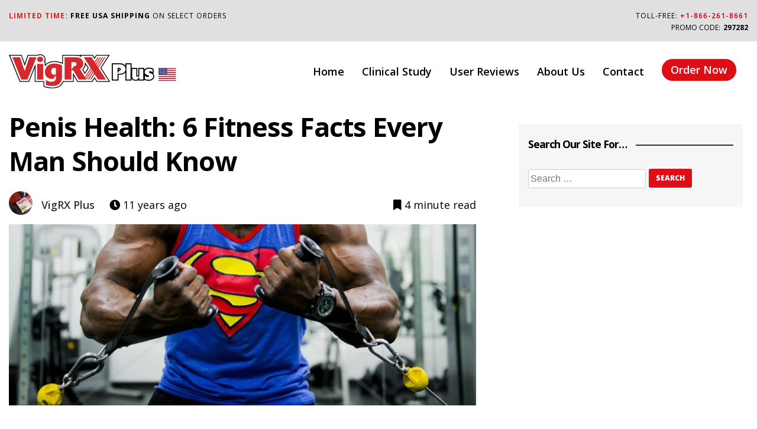

--- FILE ---
content_type: text/html; charset=UTF-8
request_url: https://www.vigrxplus.us/penis-health/
body_size: 17167
content:
<!doctype html>
<html lang="en-US">
<head>
	<meta charset="UTF-8">
	<meta name="viewport" content="width=device-width, initial-scale=1">
	<link rel="profile" href="https://gmpg.org/xfn/11">
	<link rel="preconnect" href="https://fonts.gstatic.com">

	<script>
    var leh_first_click = 0;
</script>
<meta name='robots' content='noindex, nofollow' />

	<!-- This site is optimized with the Yoast SEO plugin v26.5 - https://yoast.com/wordpress/plugins/seo/ -->
	<title>Penis Health: 6 Fitness Facts Every Man Should Know</title>
	<meta name="description" content="There is the tendency for some people to limit penis health to having a better erection. Erection alone does not determine a healthy penis. A number of" />
	<meta property="og:locale" content="en_US" />
	<meta property="og:type" content="article" />
	<meta property="og:title" content="Penis Health: 6 Fitness Facts Every Man Should Know" />
	<meta property="og:description" content="There is the tendency for some people to limit penis health to having a better erection. Erection alone does not determine a healthy penis. A number of" />
	<meta property="og:url" content="https://www.vigrxplus.us/penis-health/" />
	<meta property="og:site_name" content="VigRX Plus ® Official Site" />
	<meta property="article:published_time" content="2014-12-26T13:24:55+00:00" />
	<meta property="article:modified_time" content="2019-07-31T09:35:55+00:00" />
	<meta property="og:image" content="https://www.vigrxplus.us/wp-content/uploads/2014/12/superman-bodybuilder-1280x496.jpg" />
	<meta property="og:image:width" content="1280" />
	<meta property="og:image:height" content="496" />
	<meta property="og:image:type" content="image/jpeg" />
	<meta name="author" content="VigRX Plus" />
	<meta name="twitter:card" content="summary_large_image" />
	<meta name="twitter:label1" content="Written by" />
	<meta name="twitter:data1" content="VigRX Plus" />
	<meta name="twitter:label2" content="Est. reading time" />
	<meta name="twitter:data2" content="5 minutes" />
	<script type="application/ld+json" class="yoast-schema-graph">{"@context":"https://schema.org","@graph":[{"@type":"Article","@id":"https://www.vigrxplus.us/penis-health/#article","isPartOf":{"@id":"https://www.vigrxplus.us/penis-health/"},"author":{"name":"VigRX Plus","@id":"https://www.vigrxplus.us/#/schema/person/1a47ab83670f0d356063d8eda6b76863"},"headline":"Penis Health: 6 Fitness Facts Every Man Should Know","datePublished":"2014-12-26T13:24:55+00:00","dateModified":"2019-07-31T09:35:55+00:00","mainEntityOfPage":{"@id":"https://www.vigrxplus.us/penis-health/"},"wordCount":939,"publisher":{"@id":"https://www.vigrxplus.us/#organization"},"image":{"@id":"https://www.vigrxplus.us/penis-health/#primaryimage"},"thumbnailUrl":"https://www.vigrxplus.us/wp-content/uploads/2014/12/superman-bodybuilder-1280x496.jpg","articleSection":["Articles"],"inLanguage":"en-US"},{"@type":"WebPage","@id":"https://www.vigrxplus.us/penis-health/","url":"https://www.vigrxplus.us/penis-health/","name":"Penis Health: 6 Fitness Facts Every Man Should Know","isPartOf":{"@id":"https://www.vigrxplus.us/#website"},"primaryImageOfPage":{"@id":"https://www.vigrxplus.us/penis-health/#primaryimage"},"image":{"@id":"https://www.vigrxplus.us/penis-health/#primaryimage"},"thumbnailUrl":"https://www.vigrxplus.us/wp-content/uploads/2014/12/superman-bodybuilder-1280x496.jpg","datePublished":"2014-12-26T13:24:55+00:00","dateModified":"2019-07-31T09:35:55+00:00","description":"There is the tendency for some people to limit penis health to having a better erection. Erection alone does not determine a healthy penis. A number of","breadcrumb":{"@id":"https://www.vigrxplus.us/penis-health/#breadcrumb"},"inLanguage":"en-US","potentialAction":[{"@type":"ReadAction","target":["https://www.vigrxplus.us/penis-health/"]}]},{"@type":"ImageObject","inLanguage":"en-US","@id":"https://www.vigrxplus.us/penis-health/#primaryimage","url":"https://www.vigrxplus.us/wp-content/uploads/2014/12/superman-bodybuilder-1280x496.jpg","contentUrl":"https://www.vigrxplus.us/wp-content/uploads/2014/12/superman-bodybuilder-1280x496.jpg","width":1280,"height":496,"caption":"penis fitness facts"},{"@type":"BreadcrumbList","@id":"https://www.vigrxplus.us/penis-health/#breadcrumb","itemListElement":[{"@type":"ListItem","position":1,"name":"Blog","item":"https://www.vigrxplus.us/articles/"},{"@type":"ListItem","position":2,"name":"Penis Health: 6 Fitness Facts Every Man Should Know"}]},{"@type":"WebSite","@id":"https://www.vigrxplus.us/#website","url":"https://www.vigrxplus.us/","name":"VigRX Plus ® Official Site","description":"Doctor Recommended Male Enhancement Pills","publisher":{"@id":"https://www.vigrxplus.us/#organization"},"potentialAction":[{"@type":"SearchAction","target":{"@type":"EntryPoint","urlTemplate":"https://www.vigrxplus.us/?s={search_term_string}"},"query-input":{"@type":"PropertyValueSpecification","valueRequired":true,"valueName":"search_term_string"}}],"inLanguage":"en-US"},{"@type":"Organization","@id":"https://www.vigrxplus.us/#organization","name":"VigRX Plus","url":"https://www.vigrxplus.us/","logo":{"@type":"ImageObject","inLanguage":"en-US","@id":"https://www.vigrxplus.us/#/schema/logo/image/","url":"https://www.vigrxplus.us/wp-content/uploads/2018/03/logo-1.png","contentUrl":"https://www.vigrxplus.us/wp-content/uploads/2018/03/logo-1.png","width":"173","height":"41","caption":"VigRX Plus"},"image":{"@id":"https://www.vigrxplus.us/#/schema/logo/image/"}},{"@type":"Person","@id":"https://www.vigrxplus.us/#/schema/person/1a47ab83670f0d356063d8eda6b76863","name":"VigRX Plus","image":{"@type":"ImageObject","inLanguage":"en-US","@id":"https://www.vigrxplus.us/#/schema/person/image/","url":"http://www.vigrxplus.us/wp-content/uploads/2021/07/vigrxplus-lifestyle-96x96.jpg","contentUrl":"http://www.vigrxplus.us/wp-content/uploads/2021/07/vigrxplus-lifestyle-96x96.jpg","caption":"VigRX Plus"},"sameAs":["https://www.vigrxplus.us","garet"]}]}</script>
	<!-- / Yoast SEO plugin. -->


<link rel='dns-prefetch' href='//cdnjs.cloudflare.com' />
<link rel='dns-prefetch' href='//stackpath.bootstrapcdn.com' />
<link rel="alternate" type="application/rss+xml" title="VigRX Plus ® Official Site &raquo; Feed" href="https://www.vigrxplus.us/feed/" />
<link rel="alternate" type="application/rss+xml" title="VigRX Plus ® Official Site &raquo; Comments Feed" href="https://www.vigrxplus.us/comments/feed/" />
<link rel="alternate" title="oEmbed (JSON)" type="application/json+oembed" href="https://www.vigrxplus.us/wp-json/oembed/1.0/embed?url=https%3A%2F%2Fwww.vigrxplus.us%2Fpenis-health%2F" />
<link rel="alternate" title="oEmbed (XML)" type="text/xml+oembed" href="https://www.vigrxplus.us/wp-json/oembed/1.0/embed?url=https%3A%2F%2Fwww.vigrxplus.us%2Fpenis-health%2F&#038;format=xml" />
<style id='wp-img-auto-sizes-contain-inline-css' type='text/css'>
img:is([sizes=auto i],[sizes^="auto," i]){contain-intrinsic-size:3000px 1500px}
/*# sourceURL=wp-img-auto-sizes-contain-inline-css */
</style>
<link rel='stylesheet' id='font-awesome-css' href='https://cdnjs.cloudflare.com/ajax/libs/font-awesome/5.11.2/css/all.css' type='text/css' media='all' />
<link rel='stylesheet' id='bootstrap-cdn-css' href='https://stackpath.bootstrapcdn.com/bootstrap/4.3.1/css/bootstrap.min.css' type='text/css' media='all' />
<link rel='stylesheet' id='parent-style-css' href='https://www.vigrxplus.us/wp-content/themes/leadingedgehealth/style.min.css?ver=6.9' type='text/css' media='all' />
<style id='wp-emoji-styles-inline-css' type='text/css'>

	img.wp-smiley, img.emoji {
		display: inline !important;
		border: none !important;
		box-shadow: none !important;
		height: 1em !important;
		width: 1em !important;
		margin: 0 0.07em !important;
		vertical-align: -0.1em !important;
		background: none !important;
		padding: 0 !important;
	}
/*# sourceURL=wp-emoji-styles-inline-css */
</style>
<style id='wp-block-library-inline-css' type='text/css'>
:root{--wp-block-synced-color:#7a00df;--wp-block-synced-color--rgb:122,0,223;--wp-bound-block-color:var(--wp-block-synced-color);--wp-editor-canvas-background:#ddd;--wp-admin-theme-color:#007cba;--wp-admin-theme-color--rgb:0,124,186;--wp-admin-theme-color-darker-10:#006ba1;--wp-admin-theme-color-darker-10--rgb:0,107,160.5;--wp-admin-theme-color-darker-20:#005a87;--wp-admin-theme-color-darker-20--rgb:0,90,135;--wp-admin-border-width-focus:2px}@media (min-resolution:192dpi){:root{--wp-admin-border-width-focus:1.5px}}.wp-element-button{cursor:pointer}:root .has-very-light-gray-background-color{background-color:#eee}:root .has-very-dark-gray-background-color{background-color:#313131}:root .has-very-light-gray-color{color:#eee}:root .has-very-dark-gray-color{color:#313131}:root .has-vivid-green-cyan-to-vivid-cyan-blue-gradient-background{background:linear-gradient(135deg,#00d084,#0693e3)}:root .has-purple-crush-gradient-background{background:linear-gradient(135deg,#34e2e4,#4721fb 50%,#ab1dfe)}:root .has-hazy-dawn-gradient-background{background:linear-gradient(135deg,#faaca8,#dad0ec)}:root .has-subdued-olive-gradient-background{background:linear-gradient(135deg,#fafae1,#67a671)}:root .has-atomic-cream-gradient-background{background:linear-gradient(135deg,#fdd79a,#004a59)}:root .has-nightshade-gradient-background{background:linear-gradient(135deg,#330968,#31cdcf)}:root .has-midnight-gradient-background{background:linear-gradient(135deg,#020381,#2874fc)}:root{--wp--preset--font-size--normal:16px;--wp--preset--font-size--huge:42px}.has-regular-font-size{font-size:1em}.has-larger-font-size{font-size:2.625em}.has-normal-font-size{font-size:var(--wp--preset--font-size--normal)}.has-huge-font-size{font-size:var(--wp--preset--font-size--huge)}.has-text-align-center{text-align:center}.has-text-align-left{text-align:left}.has-text-align-right{text-align:right}.has-fit-text{white-space:nowrap!important}#end-resizable-editor-section{display:none}.aligncenter{clear:both}.items-justified-left{justify-content:flex-start}.items-justified-center{justify-content:center}.items-justified-right{justify-content:flex-end}.items-justified-space-between{justify-content:space-between}.screen-reader-text{border:0;clip-path:inset(50%);height:1px;margin:-1px;overflow:hidden;padding:0;position:absolute;width:1px;word-wrap:normal!important}.screen-reader-text:focus{background-color:#ddd;clip-path:none;color:#444;display:block;font-size:1em;height:auto;left:5px;line-height:normal;padding:15px 23px 14px;text-decoration:none;top:5px;width:auto;z-index:100000}html :where(.has-border-color){border-style:solid}html :where([style*=border-top-color]){border-top-style:solid}html :where([style*=border-right-color]){border-right-style:solid}html :where([style*=border-bottom-color]){border-bottom-style:solid}html :where([style*=border-left-color]){border-left-style:solid}html :where([style*=border-width]){border-style:solid}html :where([style*=border-top-width]){border-top-style:solid}html :where([style*=border-right-width]){border-right-style:solid}html :where([style*=border-bottom-width]){border-bottom-style:solid}html :where([style*=border-left-width]){border-left-style:solid}html :where(img[class*=wp-image-]){height:auto;max-width:100%}:where(figure){margin:0 0 1em}html :where(.is-position-sticky){--wp-admin--admin-bar--position-offset:var(--wp-admin--admin-bar--height,0px)}@media screen and (max-width:600px){html :where(.is-position-sticky){--wp-admin--admin-bar--position-offset:0px}}

/*# sourceURL=wp-block-library-inline-css */
</style><style id='wp-block-heading-inline-css' type='text/css'>
h1:where(.wp-block-heading).has-background,h2:where(.wp-block-heading).has-background,h3:where(.wp-block-heading).has-background,h4:where(.wp-block-heading).has-background,h5:where(.wp-block-heading).has-background,h6:where(.wp-block-heading).has-background{padding:1.25em 2.375em}h1.has-text-align-left[style*=writing-mode]:where([style*=vertical-lr]),h1.has-text-align-right[style*=writing-mode]:where([style*=vertical-rl]),h2.has-text-align-left[style*=writing-mode]:where([style*=vertical-lr]),h2.has-text-align-right[style*=writing-mode]:where([style*=vertical-rl]),h3.has-text-align-left[style*=writing-mode]:where([style*=vertical-lr]),h3.has-text-align-right[style*=writing-mode]:where([style*=vertical-rl]),h4.has-text-align-left[style*=writing-mode]:where([style*=vertical-lr]),h4.has-text-align-right[style*=writing-mode]:where([style*=vertical-rl]),h5.has-text-align-left[style*=writing-mode]:where([style*=vertical-lr]),h5.has-text-align-right[style*=writing-mode]:where([style*=vertical-rl]),h6.has-text-align-left[style*=writing-mode]:where([style*=vertical-lr]),h6.has-text-align-right[style*=writing-mode]:where([style*=vertical-rl]){rotate:180deg}
/*# sourceURL=https://www.vigrxplus.us/wp-includes/blocks/heading/style.min.css */
</style>
<style id='wp-block-image-inline-css' type='text/css'>
.wp-block-image>a,.wp-block-image>figure>a{display:inline-block}.wp-block-image img{box-sizing:border-box;height:auto;max-width:100%;vertical-align:bottom}@media not (prefers-reduced-motion){.wp-block-image img.hide{visibility:hidden}.wp-block-image img.show{animation:show-content-image .4s}}.wp-block-image[style*=border-radius] img,.wp-block-image[style*=border-radius]>a{border-radius:inherit}.wp-block-image.has-custom-border img{box-sizing:border-box}.wp-block-image.aligncenter{text-align:center}.wp-block-image.alignfull>a,.wp-block-image.alignwide>a{width:100%}.wp-block-image.alignfull img,.wp-block-image.alignwide img{height:auto;width:100%}.wp-block-image .aligncenter,.wp-block-image .alignleft,.wp-block-image .alignright,.wp-block-image.aligncenter,.wp-block-image.alignleft,.wp-block-image.alignright{display:table}.wp-block-image .aligncenter>figcaption,.wp-block-image .alignleft>figcaption,.wp-block-image .alignright>figcaption,.wp-block-image.aligncenter>figcaption,.wp-block-image.alignleft>figcaption,.wp-block-image.alignright>figcaption{caption-side:bottom;display:table-caption}.wp-block-image .alignleft{float:left;margin:.5em 1em .5em 0}.wp-block-image .alignright{float:right;margin:.5em 0 .5em 1em}.wp-block-image .aligncenter{margin-left:auto;margin-right:auto}.wp-block-image :where(figcaption){margin-bottom:1em;margin-top:.5em}.wp-block-image.is-style-circle-mask img{border-radius:9999px}@supports ((-webkit-mask-image:none) or (mask-image:none)) or (-webkit-mask-image:none){.wp-block-image.is-style-circle-mask img{border-radius:0;-webkit-mask-image:url('data:image/svg+xml;utf8,<svg viewBox="0 0 100 100" xmlns="http://www.w3.org/2000/svg"><circle cx="50" cy="50" r="50"/></svg>');mask-image:url('data:image/svg+xml;utf8,<svg viewBox="0 0 100 100" xmlns="http://www.w3.org/2000/svg"><circle cx="50" cy="50" r="50"/></svg>');mask-mode:alpha;-webkit-mask-position:center;mask-position:center;-webkit-mask-repeat:no-repeat;mask-repeat:no-repeat;-webkit-mask-size:contain;mask-size:contain}}:root :where(.wp-block-image.is-style-rounded img,.wp-block-image .is-style-rounded img){border-radius:9999px}.wp-block-image figure{margin:0}.wp-lightbox-container{display:flex;flex-direction:column;position:relative}.wp-lightbox-container img{cursor:zoom-in}.wp-lightbox-container img:hover+button{opacity:1}.wp-lightbox-container button{align-items:center;backdrop-filter:blur(16px) saturate(180%);background-color:#5a5a5a40;border:none;border-radius:4px;cursor:zoom-in;display:flex;height:20px;justify-content:center;opacity:0;padding:0;position:absolute;right:16px;text-align:center;top:16px;width:20px;z-index:100}@media not (prefers-reduced-motion){.wp-lightbox-container button{transition:opacity .2s ease}}.wp-lightbox-container button:focus-visible{outline:3px auto #5a5a5a40;outline:3px auto -webkit-focus-ring-color;outline-offset:3px}.wp-lightbox-container button:hover{cursor:pointer;opacity:1}.wp-lightbox-container button:focus{opacity:1}.wp-lightbox-container button:focus,.wp-lightbox-container button:hover,.wp-lightbox-container button:not(:hover):not(:active):not(.has-background){background-color:#5a5a5a40;border:none}.wp-lightbox-overlay{box-sizing:border-box;cursor:zoom-out;height:100vh;left:0;overflow:hidden;position:fixed;top:0;visibility:hidden;width:100%;z-index:100000}.wp-lightbox-overlay .close-button{align-items:center;cursor:pointer;display:flex;justify-content:center;min-height:40px;min-width:40px;padding:0;position:absolute;right:calc(env(safe-area-inset-right) + 16px);top:calc(env(safe-area-inset-top) + 16px);z-index:5000000}.wp-lightbox-overlay .close-button:focus,.wp-lightbox-overlay .close-button:hover,.wp-lightbox-overlay .close-button:not(:hover):not(:active):not(.has-background){background:none;border:none}.wp-lightbox-overlay .lightbox-image-container{height:var(--wp--lightbox-container-height);left:50%;overflow:hidden;position:absolute;top:50%;transform:translate(-50%,-50%);transform-origin:top left;width:var(--wp--lightbox-container-width);z-index:9999999999}.wp-lightbox-overlay .wp-block-image{align-items:center;box-sizing:border-box;display:flex;height:100%;justify-content:center;margin:0;position:relative;transform-origin:0 0;width:100%;z-index:3000000}.wp-lightbox-overlay .wp-block-image img{height:var(--wp--lightbox-image-height);min-height:var(--wp--lightbox-image-height);min-width:var(--wp--lightbox-image-width);width:var(--wp--lightbox-image-width)}.wp-lightbox-overlay .wp-block-image figcaption{display:none}.wp-lightbox-overlay button{background:none;border:none}.wp-lightbox-overlay .scrim{background-color:#fff;height:100%;opacity:.9;position:absolute;width:100%;z-index:2000000}.wp-lightbox-overlay.active{visibility:visible}@media not (prefers-reduced-motion){.wp-lightbox-overlay.active{animation:turn-on-visibility .25s both}.wp-lightbox-overlay.active img{animation:turn-on-visibility .35s both}.wp-lightbox-overlay.show-closing-animation:not(.active){animation:turn-off-visibility .35s both}.wp-lightbox-overlay.show-closing-animation:not(.active) img{animation:turn-off-visibility .25s both}.wp-lightbox-overlay.zoom.active{animation:none;opacity:1;visibility:visible}.wp-lightbox-overlay.zoom.active .lightbox-image-container{animation:lightbox-zoom-in .4s}.wp-lightbox-overlay.zoom.active .lightbox-image-container img{animation:none}.wp-lightbox-overlay.zoom.active .scrim{animation:turn-on-visibility .4s forwards}.wp-lightbox-overlay.zoom.show-closing-animation:not(.active){animation:none}.wp-lightbox-overlay.zoom.show-closing-animation:not(.active) .lightbox-image-container{animation:lightbox-zoom-out .4s}.wp-lightbox-overlay.zoom.show-closing-animation:not(.active) .lightbox-image-container img{animation:none}.wp-lightbox-overlay.zoom.show-closing-animation:not(.active) .scrim{animation:turn-off-visibility .4s forwards}}@keyframes show-content-image{0%{visibility:hidden}99%{visibility:hidden}to{visibility:visible}}@keyframes turn-on-visibility{0%{opacity:0}to{opacity:1}}@keyframes turn-off-visibility{0%{opacity:1;visibility:visible}99%{opacity:0;visibility:visible}to{opacity:0;visibility:hidden}}@keyframes lightbox-zoom-in{0%{transform:translate(calc((-100vw + var(--wp--lightbox-scrollbar-width))/2 + var(--wp--lightbox-initial-left-position)),calc(-50vh + var(--wp--lightbox-initial-top-position))) scale(var(--wp--lightbox-scale))}to{transform:translate(-50%,-50%) scale(1)}}@keyframes lightbox-zoom-out{0%{transform:translate(-50%,-50%) scale(1);visibility:visible}99%{visibility:visible}to{transform:translate(calc((-100vw + var(--wp--lightbox-scrollbar-width))/2 + var(--wp--lightbox-initial-left-position)),calc(-50vh + var(--wp--lightbox-initial-top-position))) scale(var(--wp--lightbox-scale));visibility:hidden}}
/*# sourceURL=https://www.vigrxplus.us/wp-includes/blocks/image/style.min.css */
</style>
<style id='wp-block-list-inline-css' type='text/css'>
ol,ul{box-sizing:border-box}:root :where(.wp-block-list.has-background){padding:1.25em 2.375em}
/*# sourceURL=https://www.vigrxplus.us/wp-includes/blocks/list/style.min.css */
</style>
<style id='wp-block-paragraph-inline-css' type='text/css'>
.is-small-text{font-size:.875em}.is-regular-text{font-size:1em}.is-large-text{font-size:2.25em}.is-larger-text{font-size:3em}.has-drop-cap:not(:focus):first-letter{float:left;font-size:8.4em;font-style:normal;font-weight:100;line-height:.68;margin:.05em .1em 0 0;text-transform:uppercase}body.rtl .has-drop-cap:not(:focus):first-letter{float:none;margin-left:.1em}p.has-drop-cap.has-background{overflow:hidden}:root :where(p.has-background){padding:1.25em 2.375em}:where(p.has-text-color:not(.has-link-color)) a{color:inherit}p.has-text-align-left[style*="writing-mode:vertical-lr"],p.has-text-align-right[style*="writing-mode:vertical-rl"]{rotate:180deg}
/*# sourceURL=https://www.vigrxplus.us/wp-includes/blocks/paragraph/style.min.css */
</style>
<style id='global-styles-inline-css' type='text/css'>
:root{--wp--preset--aspect-ratio--square: 1;--wp--preset--aspect-ratio--4-3: 4/3;--wp--preset--aspect-ratio--3-4: 3/4;--wp--preset--aspect-ratio--3-2: 3/2;--wp--preset--aspect-ratio--2-3: 2/3;--wp--preset--aspect-ratio--16-9: 16/9;--wp--preset--aspect-ratio--9-16: 9/16;--wp--preset--color--black: #000000;--wp--preset--color--cyan-bluish-gray: #abb8c3;--wp--preset--color--white: #ffffff;--wp--preset--color--pale-pink: #f78da7;--wp--preset--color--vivid-red: #cf2e2e;--wp--preset--color--luminous-vivid-orange: #ff6900;--wp--preset--color--luminous-vivid-amber: #fcb900;--wp--preset--color--light-green-cyan: #7bdcb5;--wp--preset--color--vivid-green-cyan: #00d084;--wp--preset--color--pale-cyan-blue: #8ed1fc;--wp--preset--color--vivid-cyan-blue: #0693e3;--wp--preset--color--vivid-purple: #9b51e0;--wp--preset--gradient--vivid-cyan-blue-to-vivid-purple: linear-gradient(135deg,rgb(6,147,227) 0%,rgb(155,81,224) 100%);--wp--preset--gradient--light-green-cyan-to-vivid-green-cyan: linear-gradient(135deg,rgb(122,220,180) 0%,rgb(0,208,130) 100%);--wp--preset--gradient--luminous-vivid-amber-to-luminous-vivid-orange: linear-gradient(135deg,rgb(252,185,0) 0%,rgb(255,105,0) 100%);--wp--preset--gradient--luminous-vivid-orange-to-vivid-red: linear-gradient(135deg,rgb(255,105,0) 0%,rgb(207,46,46) 100%);--wp--preset--gradient--very-light-gray-to-cyan-bluish-gray: linear-gradient(135deg,rgb(238,238,238) 0%,rgb(169,184,195) 100%);--wp--preset--gradient--cool-to-warm-spectrum: linear-gradient(135deg,rgb(74,234,220) 0%,rgb(151,120,209) 20%,rgb(207,42,186) 40%,rgb(238,44,130) 60%,rgb(251,105,98) 80%,rgb(254,248,76) 100%);--wp--preset--gradient--blush-light-purple: linear-gradient(135deg,rgb(255,206,236) 0%,rgb(152,150,240) 100%);--wp--preset--gradient--blush-bordeaux: linear-gradient(135deg,rgb(254,205,165) 0%,rgb(254,45,45) 50%,rgb(107,0,62) 100%);--wp--preset--gradient--luminous-dusk: linear-gradient(135deg,rgb(255,203,112) 0%,rgb(199,81,192) 50%,rgb(65,88,208) 100%);--wp--preset--gradient--pale-ocean: linear-gradient(135deg,rgb(255,245,203) 0%,rgb(182,227,212) 50%,rgb(51,167,181) 100%);--wp--preset--gradient--electric-grass: linear-gradient(135deg,rgb(202,248,128) 0%,rgb(113,206,126) 100%);--wp--preset--gradient--midnight: linear-gradient(135deg,rgb(2,3,129) 0%,rgb(40,116,252) 100%);--wp--preset--font-size--small: 13px;--wp--preset--font-size--medium: 20px;--wp--preset--font-size--large: 36px;--wp--preset--font-size--x-large: 42px;--wp--preset--spacing--20: 0.44rem;--wp--preset--spacing--30: 0.67rem;--wp--preset--spacing--40: 1rem;--wp--preset--spacing--50: 1.5rem;--wp--preset--spacing--60: 2.25rem;--wp--preset--spacing--70: 3.38rem;--wp--preset--spacing--80: 5.06rem;--wp--preset--shadow--natural: 6px 6px 9px rgba(0, 0, 0, 0.2);--wp--preset--shadow--deep: 12px 12px 50px rgba(0, 0, 0, 0.4);--wp--preset--shadow--sharp: 6px 6px 0px rgba(0, 0, 0, 0.2);--wp--preset--shadow--outlined: 6px 6px 0px -3px rgb(255, 255, 255), 6px 6px rgb(0, 0, 0);--wp--preset--shadow--crisp: 6px 6px 0px rgb(0, 0, 0);}:where(.is-layout-flex){gap: 0.5em;}:where(.is-layout-grid){gap: 0.5em;}body .is-layout-flex{display: flex;}.is-layout-flex{flex-wrap: wrap;align-items: center;}.is-layout-flex > :is(*, div){margin: 0;}body .is-layout-grid{display: grid;}.is-layout-grid > :is(*, div){margin: 0;}:where(.wp-block-columns.is-layout-flex){gap: 2em;}:where(.wp-block-columns.is-layout-grid){gap: 2em;}:where(.wp-block-post-template.is-layout-flex){gap: 1.25em;}:where(.wp-block-post-template.is-layout-grid){gap: 1.25em;}.has-black-color{color: var(--wp--preset--color--black) !important;}.has-cyan-bluish-gray-color{color: var(--wp--preset--color--cyan-bluish-gray) !important;}.has-white-color{color: var(--wp--preset--color--white) !important;}.has-pale-pink-color{color: var(--wp--preset--color--pale-pink) !important;}.has-vivid-red-color{color: var(--wp--preset--color--vivid-red) !important;}.has-luminous-vivid-orange-color{color: var(--wp--preset--color--luminous-vivid-orange) !important;}.has-luminous-vivid-amber-color{color: var(--wp--preset--color--luminous-vivid-amber) !important;}.has-light-green-cyan-color{color: var(--wp--preset--color--light-green-cyan) !important;}.has-vivid-green-cyan-color{color: var(--wp--preset--color--vivid-green-cyan) !important;}.has-pale-cyan-blue-color{color: var(--wp--preset--color--pale-cyan-blue) !important;}.has-vivid-cyan-blue-color{color: var(--wp--preset--color--vivid-cyan-blue) !important;}.has-vivid-purple-color{color: var(--wp--preset--color--vivid-purple) !important;}.has-black-background-color{background-color: var(--wp--preset--color--black) !important;}.has-cyan-bluish-gray-background-color{background-color: var(--wp--preset--color--cyan-bluish-gray) !important;}.has-white-background-color{background-color: var(--wp--preset--color--white) !important;}.has-pale-pink-background-color{background-color: var(--wp--preset--color--pale-pink) !important;}.has-vivid-red-background-color{background-color: var(--wp--preset--color--vivid-red) !important;}.has-luminous-vivid-orange-background-color{background-color: var(--wp--preset--color--luminous-vivid-orange) !important;}.has-luminous-vivid-amber-background-color{background-color: var(--wp--preset--color--luminous-vivid-amber) !important;}.has-light-green-cyan-background-color{background-color: var(--wp--preset--color--light-green-cyan) !important;}.has-vivid-green-cyan-background-color{background-color: var(--wp--preset--color--vivid-green-cyan) !important;}.has-pale-cyan-blue-background-color{background-color: var(--wp--preset--color--pale-cyan-blue) !important;}.has-vivid-cyan-blue-background-color{background-color: var(--wp--preset--color--vivid-cyan-blue) !important;}.has-vivid-purple-background-color{background-color: var(--wp--preset--color--vivid-purple) !important;}.has-black-border-color{border-color: var(--wp--preset--color--black) !important;}.has-cyan-bluish-gray-border-color{border-color: var(--wp--preset--color--cyan-bluish-gray) !important;}.has-white-border-color{border-color: var(--wp--preset--color--white) !important;}.has-pale-pink-border-color{border-color: var(--wp--preset--color--pale-pink) !important;}.has-vivid-red-border-color{border-color: var(--wp--preset--color--vivid-red) !important;}.has-luminous-vivid-orange-border-color{border-color: var(--wp--preset--color--luminous-vivid-orange) !important;}.has-luminous-vivid-amber-border-color{border-color: var(--wp--preset--color--luminous-vivid-amber) !important;}.has-light-green-cyan-border-color{border-color: var(--wp--preset--color--light-green-cyan) !important;}.has-vivid-green-cyan-border-color{border-color: var(--wp--preset--color--vivid-green-cyan) !important;}.has-pale-cyan-blue-border-color{border-color: var(--wp--preset--color--pale-cyan-blue) !important;}.has-vivid-cyan-blue-border-color{border-color: var(--wp--preset--color--vivid-cyan-blue) !important;}.has-vivid-purple-border-color{border-color: var(--wp--preset--color--vivid-purple) !important;}.has-vivid-cyan-blue-to-vivid-purple-gradient-background{background: var(--wp--preset--gradient--vivid-cyan-blue-to-vivid-purple) !important;}.has-light-green-cyan-to-vivid-green-cyan-gradient-background{background: var(--wp--preset--gradient--light-green-cyan-to-vivid-green-cyan) !important;}.has-luminous-vivid-amber-to-luminous-vivid-orange-gradient-background{background: var(--wp--preset--gradient--luminous-vivid-amber-to-luminous-vivid-orange) !important;}.has-luminous-vivid-orange-to-vivid-red-gradient-background{background: var(--wp--preset--gradient--luminous-vivid-orange-to-vivid-red) !important;}.has-very-light-gray-to-cyan-bluish-gray-gradient-background{background: var(--wp--preset--gradient--very-light-gray-to-cyan-bluish-gray) !important;}.has-cool-to-warm-spectrum-gradient-background{background: var(--wp--preset--gradient--cool-to-warm-spectrum) !important;}.has-blush-light-purple-gradient-background{background: var(--wp--preset--gradient--blush-light-purple) !important;}.has-blush-bordeaux-gradient-background{background: var(--wp--preset--gradient--blush-bordeaux) !important;}.has-luminous-dusk-gradient-background{background: var(--wp--preset--gradient--luminous-dusk) !important;}.has-pale-ocean-gradient-background{background: var(--wp--preset--gradient--pale-ocean) !important;}.has-electric-grass-gradient-background{background: var(--wp--preset--gradient--electric-grass) !important;}.has-midnight-gradient-background{background: var(--wp--preset--gradient--midnight) !important;}.has-small-font-size{font-size: var(--wp--preset--font-size--small) !important;}.has-medium-font-size{font-size: var(--wp--preset--font-size--medium) !important;}.has-large-font-size{font-size: var(--wp--preset--font-size--large) !important;}.has-x-large-font-size{font-size: var(--wp--preset--font-size--x-large) !important;}
/*# sourceURL=global-styles-inline-css */
</style>

<style id='classic-theme-styles-inline-css' type='text/css'>
/*! This file is auto-generated */
.wp-block-button__link{color:#fff;background-color:#32373c;border-radius:9999px;box-shadow:none;text-decoration:none;padding:calc(.667em + 2px) calc(1.333em + 2px);font-size:1.125em}.wp-block-file__button{background:#32373c;color:#fff;text-decoration:none}
/*# sourceURL=/wp-includes/css/classic-themes.min.css */
</style>
<link rel='stylesheet' id='site-styles-css' href='https://www.vigrxplus.us/wp-content/themes/lehcart/css/site.min.css?ver=6.9' type='text/css' media='all' />
<link rel='stylesheet' id='blogcss-css' href='https://www.vigrxplus.us/wp-content/themes/lehcart/css/blog.min.css?ver=6.9' type='text/css' media='all' />
<link rel='stylesheet' id='leadingedgehealth-style-css' href='https://www.vigrxplus.us/wp-content/themes/lehcart/style.css?ver=6.9' type='text/css' media='all' />
<script type="text/javascript" id="wpOptions-js-extra">
/* <![CDATA[ */
var wordplugOptions = {"paypalMethod":"0","trackingSite":"0","freeShippingBanner":"0","freeIntlShippingBanner":"0"};
//# sourceURL=wpOptions-js-extra
/* ]]> */
</script>
<script type="text/javascript" src="https://www.vigrxplus.us/wp-includes/js/jquery/jquery.min.js?ver=3.7.1" id="jquery-core-js"></script>
<script type="text/javascript" src="https://www.vigrxplus.us/wp-includes/js/jquery/jquery-migrate.min.js?ver=3.4.1" id="jquery-migrate-js"></script>
<script type="text/javascript" src="https://www.vigrxplus.us/wp-content/plugins/wordplug/js/js.cookie.js?ver=0.7.127" id="js-cookie-js"></script>
<script type="text/javascript" src="https://www.vigrxplus.us/wp-content/plugins/wordplug/js/leh.min.js?ver=0.7.127" id="leh-js"></script>
<script type="text/javascript" src="https://www.vigrxplus.us/wp-content/plugins/wordplug/js/product.min.js?ver=0.7.127" id="leh_product-js"></script>
<link rel="https://api.w.org/" href="https://www.vigrxplus.us/wp-json/" /><link rel="alternate" title="JSON" type="application/json" href="https://www.vigrxplus.us/wp-json/wp/v2/posts/12327" /><link rel="EditURI" type="application/rsd+xml" title="RSD" href="https://www.vigrxplus.us/xmlrpc.php?rsd" />
<link rel='shortlink' href='https://www.vigrxplus.us/?p=12327' />
<script>
function hardCodeAffId() {
    setTimeout(function() {
        if (typeof(leh_set) === 'function') {
            leh_set('u', '297282');
        } else {
            hardCodeAffId();
        }
    }, 100);
}
hardCodeAffId();
</script>
<!-- Google Tag Manager -->
<script>(function(w,d,s,l,i){w[l]=w[l]||[];w[l].push({'gtm.start':
new Date().getTime(),event:'gtm.js'});var f=d.getElementsByTagName(s)[0],
j=d.createElement(s),dl=l!='dataLayer'?'&l='+l:'';j.async=true;j.src=
'https://www.googletagmanager.com/gtm.js?id='+i+dl;f.parentNode.insertBefore(j,f);
})(window,document,'script','dataLayer','GTM-WNZPWG5');</script>
<!-- End Google Tag Manager -->

<!-- Google Tag Manager (noscript) -->
<noscript><iframe src="https://www.googletagmanager.com/ns.html?id=GTM-WNZPWG5"
height="0" width="0" style="display:none;visibility:hidden"></iframe></noscript>
<!-- End Google Tag Manager (noscript) -->

<!-- Start of vigrx Zendesk Widget script -->
<script id="ze-snippet" src="https://static.zdassets.com/ekr/snippet.js?key=141384d9-26ac-4e32-8b2e-d188e3a7884e"> </script>
<!-- End of vigrx Zendesk Widget script -->

<script type="application/ld+json">
{
  "@context": "https://schema.org/",
  "@type": "Product",
  "name": "VigRX Plus",
  "image": [
    "https://1nnjg24e9alg1cisps25r0zm-wpengine.netdna-ssl.com/wp-content/themes/vigrxplus/img/img-v2/vigrxplus-box-reflection-big.png",
    "https://1nnjg24e9alg1cisps25r0zm-wpengine.netdna-ssl.com/wp-content/themes/vigrxplus/img/img-v2/vigrxplus-box-big.jpg"
   ],
  "description": "Clinically Proven Male Enhancement Pills For Bigger, Harder, Longer Lasting Erections. VigRX Plus is a natural male enhancement supplement that is clinically proven to help men get better erections. Check out the ingredients and results here.",
  "sku": "LEM00048",
  "gtin12": "628043000483",
  "brand": {
    "@type": "Thing",
    "name": "VigRX Plus"
  },
  "review": {
    "@type": "Review",
    "reviewRating": {
      "@type": "Rating",
      "ratingValue": "4.9",
      "bestRating": "5"
    },
    "author": {
      "@type": "Person",
      "name": "Blake Morrison"
    }
  },
  "aggregateRating": {
    "@type": "AggregateRating",
    "ratingValue": "4.9",
    "reviewCount": "21"
  },
  "offers": {
    "@type": "AggregateOffer",
    "lowPrice": "69.00",
    "highPrice": "89.99",
    "priceCurrency": "USD",
    "offerCount": "172"
  }
}
</script>

		<style type="text/css">
					.site-title,
			.site-description {
				position: absolute;
				clip: rect(1px, 1px, 1px, 1px);
			}
				</style>
		</head>

<body class="wp-singular post-template-default single single-post postid-12327 single-format-standard wp-custom-logo wp-theme-leadingedgehealth wp-child-theme-lehcart post-penis-health ">
<div id="page" class="site">
	
	<!-- Above Header Widget -->
			<div id="above-header-widget-area">
			<div class="container">
				<div class="above-header">
	<div id="block-2" class="widget_block"><div id="ah" class="row">
<div class="col-md-5 col-xl-6">
<p class="ah-1 text-uppercase" style="font-size: 12px; letter-spacing: 1px;"><span class="text-y-red font-weight-bold">Limited Time:</span> <span class="font-weight-bold">Free USA Shipping</span> On Select Orders</p>
</div>
<div class="col-md-7 col-xl-6">
<div class="d-lg-flex">
<p class="ah-2 text-uppercase" style="font-size: 12px; letter-spacing: 1px;"><span class="geoipPhoneLabel "></span>: <a class="geoipPhoneNumber" href=""></a></p>
<div class="promo d-none d-lg-flex">
<label>Promo Code:</label><p></p>
<div class="prc code promocode">None</div>
</div>
</div>
</div>
</div></div>				</div>
			</div>
		</div>
	
	<a class="skip-link screen-reader-text" href="#content">Skip to content</a>

	<header id="masthead" class="site-header navbar-expand-lg navbar-dark">
		<div class="container">
			<div class="row">
				<div class="col-lg-3 col-xl-3 logo-area">
					<div class="site-branding">

						<button class="navbar-toggler collapsed" type="button" data-toggle="collapse" data-target=".navbar-collapse" aria-expanded="false" aria-label="Toggle navigation">
				        	<svg class="icon" width="32" height="32" viewBox="0 0 24 24" fill="none" xmlns="http://www.w3.org/2000/svg">
				          	<path d="M3 17C3 17.5523 3.44772 18 4 18H20C20.5523 18 21 17.5523 21 17V17C21 16.4477 20.5523 16 20 16H4C3.44772 16 3 16.4477 3 17V17ZM3 12C3 12.5523 3.44772 13 4 13H20C20.5523 13 21 12.5523 21 12V12C21 11.4477 20.5523 11 20 11H4C3.44772 11 3 11.4477 3 12V12ZM4 6C3.44772 6 3 6.44772 3 7V7C3 7.55228 3.44772 8 4 8H20C20.5523 8 21 7.55228 21 7V7C21 6.44772 20.5523 6 20 6H4Z" fill="#212529"></path>
				        	</svg>
				      	</button>

						<a href="https://www.vigrxplus.us"><img src="https://www.vigrxplus.us/wp-content/uploads/2022/01/logo.svg" alt="VigRX Plus ® Official Site" width="959" height="223" /></a>							<p class="site-description">Doctor Recommended Male Enhancement Pills</p>
							<!-- close site info -->
											</div><!-- .site-branding -->
				</div>

				<div class="col-lg-9 col-xl-9 nav-area">
					                    
                    					<nav id="site-navigation" class="main-navigation">
				        <div id="bs4navbar" class="collapse navbar-collapse"><ul id="primary-menu" class="navbar-nav"><li id="menu-item-55003" class="menu-item menu-item-type-post_type menu-item-object-page menu-item-home menu-item-55003 nav-item"><a href="https://www.vigrxplus.us/" class="nav-link">Home</a></li>
<li id="menu-item-55004" class="menu-item menu-item-type-post_type menu-item-object-page menu-item-55004 nav-item"><a href="https://www.vigrxplus.us/clinical/" class="nav-link">Clinical Study</a></li>
<li id="menu-item-55007" class="menu-item menu-item-type-post_type menu-item-object-page menu-item-55007 nav-item"><a href="https://www.vigrxplus.us/testimonials/" class="nav-link">User Reviews</a></li>
<li id="menu-item-55118" class="menu-item menu-item-type-post_type menu-item-object-page menu-item-55118 nav-item"><a href="https://www.vigrxplus.us/about-us/" class="nav-link">About Us</a></li>
<li id="menu-item-55005" class="menu-item menu-item-type-post_type menu-item-object-page menu-item-55005 nav-item"><a href="https://www.vigrxplus.us/contact/" class="nav-link">Contact</a></li>
<li id="menu-item-57601" class="outline menu-item menu-item-type-post_type menu-item-object-page menu-item-57601 nav-item"><a href="https://www.vigrxplus.us/cart/" class="nav-link">Order Now</a></li>
<li class="d-block d-md-none phone-num"><span class="d-flex"><span class="geoipPhoneLabel "></span>: <a class="geoipPhoneNumber" href=""></a></span></li><li class="d-flex d-lg-none promo">
            <label>Promo Code:</label>
            <div class="prc code promocode">None</div>
        </li></ul></div>					</nav><!-- #site-navigation -->
					                    
									</div>
			</div>
	  	</div>
	  	
	</header><!-- #masthead -->
	
		
		<div class="header-callout">
			<div class="container">
				<div id="block-5" class="widget_block"><div id="phone-num" class="row d-none d-md-none">
<div class="col-md-12">
<p class="ah-2 text-uppercase" style="font-size: 14px; letter-spacing: 1px;"><span class="geoipPhoneLabel "></span>: <a class="geoipPhoneNumber" href=""></a></p>
<p></p>
</div>
</div>
<div id="ah" class="row d-block d-md-none">
<div class="col-md-6">
<p class="ah-1 text-uppercase" style="font-size: 12px; letter-spacing: 1px;"><span class="text-y-red font-weight-bold">Limited Time:</span> <span class="font-weight-bold">Free Shipping Within The USA</span> On Select Orders</p>
</div>
</div></div>			</div>
		</div>
		  	
	<div id="content" class="site-content">
		
		
<div class="container">
	<div class="row pt-4 pb-5">
		
	<div id="primary" class="col-md-7 col-lg-8 pr-lg-5 content-area">
		<main id="main" class="site-main">

			
<article id="post-12327" class="post-12327 post type-post status-publish format-standard has-post-thumbnail hentry category-articles">
          
	<header class="entry-header">
		<h1 class="entry-title">Penis Health: 6 Fitness Facts Every Man Should Know</h1>			<div class="entry-meta">
                
                <span class="bm-left">
                    <a href="https://www.vigrxplus.us/author/vigrxplus/">
                        <img alt='Avatar photo' src='https://www.vigrxplus.us/wp-content/uploads/2021/07/vigrxplus-lifestyle-40x40.jpg' srcset='http://www.vigrxplus.us/wp-content/uploads/2021/07/vigrxplus-lifestyle-80x80.jpg 2x' class='avatar avatar-40 photo' height='40' width='40' decoding='async'/>                    </a>
                    <span class="byline"> <span class="author vcard"><a class="url fn n" href="https://www.vigrxplus.us/author/vigrxplus/">VigRX Plus</a></span></span>                </span>
                
                <span class="bm-right">
                    <span class="posted-date"><i class="fa fa-clock"></i> 11 years ago</span><span class="read-time"><i class="fa fa-bookmark"></i> 4 minute read</span>                </span>
			</div><!-- .entry-meta -->
			</header><!-- .entry-header -->
    
    <div class="blog-image mb-4">
	   <img width="750" height="291" src="https://www.vigrxplus.us/wp-content/uploads/2014/12/superman-bodybuilder-1280x496.jpg" class="attachment-blog-large-size size-blog-large-size wp-post-image" alt="penis fitness facts" decoding="async" loading="lazy" srcset="https://www.vigrxplus.us/wp-content/uploads/2014/12/superman-bodybuilder-1280x496.jpg 1280w, https://www.vigrxplus.us/wp-content/uploads/2014/12/superman-bodybuilder-1280x496-300x116.jpg 300w, https://www.vigrxplus.us/wp-content/uploads/2014/12/superman-bodybuilder-1280x496-1024x397.jpg 1024w" sizes="auto, (max-width: 750px) 100vw, 750px" />    </div>
    
	<div class="entry-content">
		
<p>There is the tendency for some people to limit penis health to having a better erection. <br><br>Erection alone does not determine a healthy penis. <br><br>A number of different factors can affect your penis health. <br><br>You should be able to identify those factors and prevent them in order to enhance the health of your penis.</p>



<span id="more-12327"></span>



<p>Having a healthy penis is an important aspect of your health as a man. <br><br>It is much more than <a href="/stronger-erection/" target="_blank" rel="noreferrer noopener" aria-label="having strong erections (opens in a new tab)">having strong erections</a>, ejaculating or getting a woman pregnant. <br><br>There are some problems affecting your penis that can also cause you some other health problems. <br><br>Penis problems can be detrimental to your health. <br><br>Therefore, you should take them seriously, especially if it can affect your relationship, as well.</p>



<h2 class="wp-block-heading">Penis Health: 6 Factors You Need To Know</h2>



<div class="wp-block-image"><figure class="aligncenter"><img loading="lazy" decoding="async" width="640" height="426" src="//www.vigrxplus.us/wp-content/uploads/2019/06/increase-libido-food-banana.jpg" alt="penis health" class="wp-image-55435" srcset="https://www.vigrxplus.us/wp-content/uploads/2019/06/increase-libido-food-banana.jpg 640w, https://www.vigrxplus.us/wp-content/uploads/2019/06/increase-libido-food-banana-300x200.jpg 300w" sizes="auto, (max-width: 640px) 100vw, 640px" /></figure></div>



<p>By understanding what can affect the health of your penis, you may&nbsp;avoid serious problems from developing. <br><br>Here are some of the factors that can affect your penis health:</p>



<ul class="wp-block-list"><li><b>Heart Issues:&nbsp;</b>Heart problems&nbsp;can lead to erectile issues, because such health conditions are capable of restricting the flow of blood to the penis. <br><br>Blood flow is highly necessary to have and maintain an erection.<br><br></li><li><b>Unprotected Sex</b>: A number of <a rel="noopener noreferrer" href="http://www.soronkosolutions.com/noyawagh/sti.html" target="_blank">sexually transmitted infections</a> can affect penis health. <br><br>The major means of contracting these infections is through unprotected sex<br><br></li><li><b>Smoking</b>: Aside from emphysema and lung cancer, smokers are more vulnerable to erection problems, or the inability to get wood.<br><br></li><li><b>Certain Medications And Treatments</b>: Certain medications for the treatment of some illnesses can reduce the quality of your penis health. <br><br>Certain surgical procedures, related to the prostate,&nbsp;can lead to&nbsp;<a href="/reasons-for-limp-penis/" target="_blank" rel="noreferrer noopener" aria-label=" (opens in a new tab)">limpness</a>&nbsp;and incontinence.<br><br></li><li><b>Hormonal Imbalance</b>: Low level of sex hormones such as <a rel="noreferrer noopener" aria-label=" (opens in a new tab)" href="/what-does-testosterone-do/" target="_blank">testosterone</a> or overproduction of certain hormones, like prolactin have been the cause of some cases of&nbsp;erection problems.<br><br></li><li><b>Aging</b>: As we advance in age, the level of certain hormones like testosterone becomes low because of a decline in the production in the body.</li></ul>



<p>Other problems that may have some negative effects on penis health include psychological problems and neurological conditions.</p>



<p>Other activities that can cause harm include piercing of the penis, which leads to skin infections. <br><br>Rough use, such as acrobatic sex or masturbation can even cause a penis fracture.</p>



<h2 class="wp-block-heading">Health Conditions That Affect The Penis</h2>



<div class="wp-block-image"><figure class="aligncenter is-resized"><img loading="lazy" decoding="async" src="//www.vigrxplus.us/wp-content/uploads/2019/06/erection-694x1024.jpg" alt="" class="wp-image-55458" width="347" height="512" srcset="https://www.vigrxplus.us/wp-content/uploads/2019/06/erection-694x1024.jpg 694w, https://www.vigrxplus.us/wp-content/uploads/2019/06/erection-203x300.jpg 203w, https://www.vigrxplus.us/wp-content/uploads/2019/06/erection.jpg 868w" sizes="auto, (max-width: 347px) 100vw, 347px" /></figure></div>



<p>Here are some of the health problems that can affect the penis:</p>



<ul class="wp-block-list"><li><b>Erection And Ejaculation Problems: </b>A number of erection and ejaculation related problems affect men today. <br><br>The inability of a man to have and maintain a strong erection suitable for vaginal penetration during sexual intercourse is a problem for many guys.</li></ul>



<p>Some ejaculation related problems can reduce penile health. <br><br>Typical examples of such problems are quick ejaculation, inability to ejaculate and painful ejaculation.</p>



<p>Some others include delayed ejaculation and retrograde ejaculation, which is when semen enters the bladder rather than coming via the penis.</p>



<ul class="wp-block-list"><li><b>Infections: </b>Some sexually transmitted infections can&nbsp;reduce the quality of your penis health. <br><br>Each of these infections may have unique symptoms.<br><br>Some of the symptoms associated with such infections are discharge from the penis and painful urination.<br><br>Some other issues include painful blisters and sores on the penis and/or around the genital area.<br><br></li><li> <strong>Foreskin Problems:</strong> There are some problems affecting the penis, which are associated with the foreskin. Uncircumcised men normally experience these problems. <br><br>Other diseases can affect the penis. <br><br>Some of these diseases include, but are not limited to, yeast infections causing white or reddish patches on the penis and balanitis, which refers to the inflammation of the penis head causing foul and painful discharges. <br><br>Some more diseases are peyronie disease and penile cancer. </li></ul>



<h2 class="wp-block-heading">Protecting Penis Health: Knowing The Symptoms Of Penis Problems</h2>



<div class="wp-block-image"><figure class="aligncenter"><img loading="lazy" decoding="async" width="640" height="396" src="//www.vigrxplus.us/wp-content/uploads/2019/07/depression-man.jpg" alt="penis health problem" class="wp-image-55773" srcset="https://www.vigrxplus.us/wp-content/uploads/2019/07/depression-man.jpg 640w, https://www.vigrxplus.us/wp-content/uploads/2019/07/depression-man-300x186.jpg 300w" sizes="auto, (max-width: 640px) 100vw, 640px" /></figure></div>



<p>As we have seen above, there are a number of health conditions affecting the penis. <br><br>Each of these conditions has their own symptoms. <br><br>It is most appropriate to look at each condition and its symptoms. <br><br>Here are the common symptoms of the main types of penis problems:</p>



<ul class="wp-block-list"><li>Not ejaculating normally<br><br></li><li>Having blood in your semen or urine<br><br></li><li>Painful or burning sensation during urination<br><br></li><li>Warts, lesions, rashes, or bumps on your genital area or penis<br><br></li><li>Pain resulting from severe curvature of the penis interfering with sexual intercourse<br><br></li><li>Pain following penis fracture (note that penis fracture is very rare)</li></ul>



<h2 class="wp-block-heading">Tips For Improving The Health Of Your Penis</h2>



<div class="wp-block-image"><figure class="aligncenter"><img loading="lazy" decoding="async" width="640" height="426" src="//www.vigrxplus.us/wp-content/uploads/2019/06/man-exercise-regularly.jpg" alt="exercise" class="wp-image-55422" srcset="https://www.vigrxplus.us/wp-content/uploads/2019/06/man-exercise-regularly.jpg 640w, https://www.vigrxplus.us/wp-content/uploads/2019/06/man-exercise-regularly-300x200.jpg 300w" sizes="auto, (max-width: 640px) 100vw, 640px" /></figure></div>



<p>Here are some penis health care tips that you should follow:</p>



<p>Ensure that you have erections regularly in order to maintain the shape of your penis. <br><br>The penis muscles require enough oxygen in order to look toned and smoothened. <br><br>It is through erection that blood-carrying oxygen gets to the penis in large amounts.</p>



<p>Avoid having unprotected sex, so that you will not contract sexually transmitted infections.<br><br>Vaccinate yourself against certain conditions affecting the penis, such as genital warts.<br><br><a rel="noreferrer noopener" href="/male-enhancement-exercises/" target="_blank">Engage in exercise</a> in order to enhance the quality of your erection and your sexual performance.<br><br>Have good bodily hygiene, especially if you uncircumcised to reduce your risk of getting some infections. <br><br>Many bacteria live around the genital area, but if you have good bodily hygiene, then you will be able to get rid of most of them.<br><br>Beware of the medications you take, especially if you are suffering from certain health conditions, like diabetes and hypertension.<br><br>Stop smoking. <br><br>Smoking affects all areas of the body. <br><br>Not only that, smoking gives you smelly breath, so quitting is a win-win for everyone around you.<br><br>Enhance the quality of your mental health by treating your depression and avoiding stress.<br><br><a href="/health-benefits-of-sex/" target="_blank" rel="noreferrer noopener" aria-label=" (opens in a new tab)">Have sex more often</a>, because the regular use of the penis helps to improve erectile function.</p>



<p>[adsanity id=&#8221;54600&#8243; align=&#8221;alignnone&#8221; /]</p>
<footer class="author_bio_section" ><p class="author_name">About VigRX Plus</p><p class="author_links"><a href="https://www.vigrxplus.us/author/vigrxplus/">Read more from VigRX Plus</a> | <a href="https://www.vigrxplus.us" target="_blank" rel="nofollow">Website</a></p></footer>	</div><!-- .entry-content -->

	<footer class="entry-footer">
		<span class="cat-links">Posted in <a href="https://www.vigrxplus.us/articles/" rel="category tag">Articles</a></span>	</footer><!-- .entry-footer -->
</article><!-- #post-12327 -->
	
			</main><!-- #main -->
		</div><!-- #primary -->

		
<aside id="secondary" class="widget-area pt-2 p-4 col-md-5 col-lg-4">
	<section id="search-2" class="widget widget_search"><h2 class="widget-title">Search Our Site For&#8230;</h2><form role="search" method="get" class="search-form" action="https://www.vigrxplus.us/">
				<label>
					<span class="screen-reader-text">Search for:</span>
					<input type="search" class="search-field" placeholder="Search &hellip;" value="" name="s" />
				</label>
				<input type="submit" class="search-submit" value="Search" />
			</form></section></aside><!-- #secondary -->	</div>
</div>
	
	
	</div><!-- #content -->

	
	<footer id="footer-wrap" class="site-footer">
		<!-- Second Section -->
		<div id="ft2" class="red-bg">
			<div class="container">
				<div class="row">
					<div class="col-12 col-lg-4 col-xl-3 ft2-1">
						<img class="footer-logo" src="https://www.vigrxplus.us/wp-content/uploads/2021/07/logo.svg" alt="Leading Edge Health Logo" width="381" height="100" />
	
						<ul class="social-icons">
							<li><a href="https://www.facebook.com/LeadingEdgeHealth/" target="_blank"><i class="fab fa-facebook-f"></i></a></li>
							<li><a href="https://twitter.com/LeadgEdgeHealth/" target="_blank"><i class="fab fa-twitter"></i></a></li>
							<li><a href="https://www.instagram.com/leading_edge_health/" target="_blank"><i class="fab fa-instagram"></i></a></li>
							<li><a href="https://www.youtube.com/c/LeadingEdgeHealth/" target="_blank"><i class="fab fa-youtube"></i></a></li>
						</ul>
					</div>
					<div class="col-12 col-lg-8 col-xl-9 red-bg ft2-2">
						<div class="row">
							<div class="col-12 col-lg-10 col-xl-8">
								<div class="row">
									<div class="col-12 col-md-12">
										<div class="menu-main-footer-menu-container"><ul id="menu-main-footer-menu" class="menu"><li id="menu-item-55009" class="menu-item menu-item-type-post_type menu-item-object-page menu-item-home menu-item-55009"><a href="https://www.vigrxplus.us/">Home</a></li>
<li id="menu-item-55014" class="menu-item menu-item-type-post_type menu-item-object-page menu-item-55014"><a href="https://www.vigrxplus.us/terms-conditions/">Terms &#038; Conditions</a></li>
<li id="menu-item-55012" class="menu-item menu-item-type-post_type menu-item-object-page menu-item-55012"><a href="https://www.vigrxplus.us/counterfeit-check/">Counterfeit Check</a></li>
<li id="menu-item-55013" class="menu-item menu-item-type-post_type menu-item-object-page menu-item-55013"><a href="https://www.vigrxplus.us/emailpriv/">Privacy Policy</a></li>
<li id="menu-item-57448" class="menu-item menu-item-type-custom menu-item-object-custom menu-item-57448"><a href="/articles/">Blog</a></li>
<li id="menu-item-57447" class="menu-item menu-item-type-post_type menu-item-object-page menu-item-57447"><a href="https://www.vigrxplus.us/guarantee/">Guarantee</a></li>
<li id="menu-item-57449" class="menu-item menu-item-type-custom menu-item-object-custom menu-item-57449"><a target="_blank" href="https://www.sellhealth.com/">Affiliates</a></li>
<li id="menu-item-57445" class="menu-item menu-item-type-post_type menu-item-object-page menu-item-57445"><a href="https://www.vigrxplus.us/contact/">Contact Us</a></li>
<li id="menu-item-57499" class="menu-item menu-item-type-post_type menu-item-object-page menu-item-57499"><a href="https://www.vigrxplus.us/sitemap/">Sitemap</a></li>
</ul></div>									</div>
								</div>
							</div>
                            <div class="col-12 col-lg-12 col-xl-4">
                                <div class="d-flex">
                                      <a class="bbb" href="https://www.bbb.org/vancouver-island/business-reviews/health-and-wellness/leading-edge-marketing-in-victoria-bc-90010033#sealclick" target="_blank">
                                         <img class="aligncenter" src="https://www.vigrxplus.us/wp-content/themes/lehcart/images/accredited-business-blue.png" alt="logo" width="146" height="57" />
                                      </a>
                                      <img class="aligncenter" src="https://www.vigrxplus.us/wp-content/themes/lehcart/images/ssl-security-plan.png" alt="logo" width="146" height="73" />
                                </div>
                            </div>
						</div>
					</div>
				</div>
			</div>
		</div>

		<!-- Third Section -->
		<div id="ft3" class="red-bg">
			<div class="container">
				<div class="row">
					<div class="col-lg-4 col-xl-3">
						<div class="disclaimer">
							<p>These statements have not been evaluated by the Food and Drug Administration. This product is not intended to diagnose, treat, cure, or prevent any disease.</p>
						</div>
					</div>
					<div class="col-lg-8 col-xl-9 copyr">
						<p><span>Copyright © 2001-2026, LEADING EDGE HEALTH</span></p>
						<p>Leading Edge Health Inc. Leading Edge Health Ltd. All Rights Reserved.</p>
						<p>Leading Edge Health Inc (300 - 1095 McKenzie Avenue Victoria, BC, V8P 2L5),</p>
						<p>Leading Edge Health Ltd (171 Arch. Makariou III Ave, Vanezis Business Center, Office 401, 3027 Limassol, Cyprus)</p>
					</div>
				</div>
			</div>
		</div>
        <div class="study-notes text-center">
            <div class="container">
                <p>* Study was conducted on original VigRX formula.</p>
                <p>**The testimonials found on this site as well as all medical endorsements are from REAL customers and REAL medical professionals. The clinical studies were conducted by Vedic Lifesciences Pvt. LTD. Consult your physician or other health care professional before starting this or any other supplement program. Some photos of customers are stock photos for illustrative purposes. Users were provided a free month supply to use their testimonials.</p>
            </div>
        </div>
	</footer><!-- #colophon -->
</div><!-- #page -->


<script type="speculationrules">
{"prefetch":[{"source":"document","where":{"and":[{"href_matches":"/*"},{"not":{"href_matches":["/wp-*.php","/wp-admin/*","/wp-content/uploads/*","/wp-content/*","/wp-content/plugins/*","/wp-content/themes/lehcart/*","/wp-content/themes/leadingedgehealth/*","/*\\?(.+)"]}},{"not":{"selector_matches":"a[rel~=\"nofollow\"]"}},{"not":{"selector_matches":".no-prefetch, .no-prefetch a"}}]},"eagerness":"conservative"}]}
</script>
<div id="gdprBlock"><style>#gdprBlock {
    display:none;
    font-family: Hind, sans-serif;
}

#gdprBlock.show {
    display:block;
}

.gdprbtn {
    border: 1px solid #181818b5;
    font-family: Hind, sans-serif;
    font-size: 14px;
    background: #3b3b3b;
    background-image: linear-gradient(to bottom, #3b3b3b, #000000);
    border-radius: 5px;
    text-shadow: 1px 1px 3px #666666;
    color: #FFF;
    padding: 15px 20px 15px 20px;
    text-decoration: none;
    cursor: pointer;
}

.gdprbtn:hover {
    background-image: linear-gradient(to bottom, #333, #101010);
    text-decoration: none;
}

#gdpr {
    position: fixed;
    bottom: 0;
    left: 0;
    width: 100%;
    z-index: 98;
    background-color: #242729 !important;
}

#gdprPopup {
    background-color: #242729 !important;
    border-top: solid 1px #96A2A7 !important;
    font-size: 1.2em;
    text-align: center;
    color: #FFF !important;
    position: fixed;
    margin: 0 auto;
    padding: 2rem 1rem 2rem 5rem;
    bottom: 0;
}

#gdprPopup {
    position: absolute;
    bottom: 0px;
    padding: 10px;
    background-color: #fff;
    border-top: solid 1px #ccc;
    width: 100%;
    box-sizing: border-box;
    z-index: 99;
}

#gdprPopup p {
    max-width:620px;
    text-align:left;
    display:inline-block;
    vertical-align:middle;
    margin:0.25em 0 0.5em;
    font-size:16px !important;
}

#gdprPopup input.gdprbtn {
    display:inline-block;
    vertical-align:middle;
}

#gdprPopup p a {
    color: #FFFFFF !important;
    text-decoration: underline;
}
#gdprPopup p a:hover {
    text-decoration: none;
}</style><script>function gdprConsent() {
        var gdpr = document.getElementById("gdpr");
        if (gdpr) {
            leh_set("gdpr", "1");
            gdpr.parentNode.removeChild(gdpr);
        }
}

function showGDPR(result) {
  var gdprBlock = document.getElementById("gdprBlock");
  if (gdprBlock) {
    if (leh_var("gdpr", "0") !== "1") {
      gdprBlock.className = "show";
    }
  }
}


setTimeout(function(){ showGDPR(); }, 3000);</script><div id="gdpr">
        <div id="gdprPopup">
        <p>
        We protect your privacy, and we use cookies to optimize your experience.
        Continued use of the website means you accept our
        <a href="/cookiepolicy/" class="GDPRlink">Cookie Policy</a> and
        <a href="/emailpriv/" class="GDPRlink">Privacy Policy</a>.
        </p>
        <input type="button" onclick="gdprConsent();" class="gdprbtn" value="Got it" />
        </div>
    </div></div><script type="text/javascript">
    var leh_base_cur = "usd";
</script><script type="text/javascript">
    var wpOptions = {"baseCurrency":"usd","cartRef":"","instanceId":"5881","dataLayer":"0"};
</script><script type="text/javascript">
    var phoneNumbers = {"tollfree":{"label":"Toll-Free","phone":"+1-866-261-8661"},"intl":{"label":"International","phone":"+1-250-999-0414"},"eu":{"label":"EU","phone":"+49-408-740-9646"}};
</script><script type="text/javascript" src="https://www.vigrxplus.us/wp-content/themes/lehcart/js/main.min.js?ver=1.0.0" id="leh-scripts-js"></script>
<script type="text/javascript" src="https://www.vigrxplus.us/wp-content/themes/leadingedgehealth/js/navigation.js?ver=20151215" id="leadingedgehealth-navigation-js"></script>
<script type="text/javascript" src="https://www.vigrxplus.us/wp-content/themes/leadingedgehealth/js/skip-link-focus-fix.js?ver=20151215" id="leadingedgehealth-skip-link-focus-fix-js"></script>
<script type="text/javascript" src="https://cdnjs.cloudflare.com/ajax/libs/popper.js/1.12.9/umd/popper.min.js?ver=1.12.9" id="popper-js-js"></script>
<script type="text/javascript" src="https://www.vigrxplus.us/wp-content/themes/leadingedgehealth/js/bootstrap.min.js?ver=6.9" id="bootstrap-js-js"></script>
<script id="wp-emoji-settings" type="application/json">
{"baseUrl":"https://s.w.org/images/core/emoji/17.0.2/72x72/","ext":".png","svgUrl":"https://s.w.org/images/core/emoji/17.0.2/svg/","svgExt":".svg","source":{"concatemoji":"https://www.vigrxplus.us/wp-includes/js/wp-emoji-release.min.js?ver=6.9"}}
</script>
<script type="module">
/* <![CDATA[ */
/*! This file is auto-generated */
const a=JSON.parse(document.getElementById("wp-emoji-settings").textContent),o=(window._wpemojiSettings=a,"wpEmojiSettingsSupports"),s=["flag","emoji"];function i(e){try{var t={supportTests:e,timestamp:(new Date).valueOf()};sessionStorage.setItem(o,JSON.stringify(t))}catch(e){}}function c(e,t,n){e.clearRect(0,0,e.canvas.width,e.canvas.height),e.fillText(t,0,0);t=new Uint32Array(e.getImageData(0,0,e.canvas.width,e.canvas.height).data);e.clearRect(0,0,e.canvas.width,e.canvas.height),e.fillText(n,0,0);const a=new Uint32Array(e.getImageData(0,0,e.canvas.width,e.canvas.height).data);return t.every((e,t)=>e===a[t])}function p(e,t){e.clearRect(0,0,e.canvas.width,e.canvas.height),e.fillText(t,0,0);var n=e.getImageData(16,16,1,1);for(let e=0;e<n.data.length;e++)if(0!==n.data[e])return!1;return!0}function u(e,t,n,a){switch(t){case"flag":return n(e,"\ud83c\udff3\ufe0f\u200d\u26a7\ufe0f","\ud83c\udff3\ufe0f\u200b\u26a7\ufe0f")?!1:!n(e,"\ud83c\udde8\ud83c\uddf6","\ud83c\udde8\u200b\ud83c\uddf6")&&!n(e,"\ud83c\udff4\udb40\udc67\udb40\udc62\udb40\udc65\udb40\udc6e\udb40\udc67\udb40\udc7f","\ud83c\udff4\u200b\udb40\udc67\u200b\udb40\udc62\u200b\udb40\udc65\u200b\udb40\udc6e\u200b\udb40\udc67\u200b\udb40\udc7f");case"emoji":return!a(e,"\ud83e\u1fac8")}return!1}function f(e,t,n,a){let r;const o=(r="undefined"!=typeof WorkerGlobalScope&&self instanceof WorkerGlobalScope?new OffscreenCanvas(300,150):document.createElement("canvas")).getContext("2d",{willReadFrequently:!0}),s=(o.textBaseline="top",o.font="600 32px Arial",{});return e.forEach(e=>{s[e]=t(o,e,n,a)}),s}function r(e){var t=document.createElement("script");t.src=e,t.defer=!0,document.head.appendChild(t)}a.supports={everything:!0,everythingExceptFlag:!0},new Promise(t=>{let n=function(){try{var e=JSON.parse(sessionStorage.getItem(o));if("object"==typeof e&&"number"==typeof e.timestamp&&(new Date).valueOf()<e.timestamp+604800&&"object"==typeof e.supportTests)return e.supportTests}catch(e){}return null}();if(!n){if("undefined"!=typeof Worker&&"undefined"!=typeof OffscreenCanvas&&"undefined"!=typeof URL&&URL.createObjectURL&&"undefined"!=typeof Blob)try{var e="postMessage("+f.toString()+"("+[JSON.stringify(s),u.toString(),c.toString(),p.toString()].join(",")+"));",a=new Blob([e],{type:"text/javascript"});const r=new Worker(URL.createObjectURL(a),{name:"wpTestEmojiSupports"});return void(r.onmessage=e=>{i(n=e.data),r.terminate(),t(n)})}catch(e){}i(n=f(s,u,c,p))}t(n)}).then(e=>{for(const n in e)a.supports[n]=e[n],a.supports.everything=a.supports.everything&&a.supports[n],"flag"!==n&&(a.supports.everythingExceptFlag=a.supports.everythingExceptFlag&&a.supports[n]);var t;a.supports.everythingExceptFlag=a.supports.everythingExceptFlag&&!a.supports.flag,a.supports.everything||((t=a.source||{}).concatemoji?r(t.concatemoji):t.wpemoji&&t.twemoji&&(r(t.twemoji),r(t.wpemoji)))});
//# sourceURL=https://www.vigrxplus.us/wp-includes/js/wp-emoji-loader.min.js
/* ]]> */
</script>
	

<script>(function(){function c(){var b=a.contentDocument||a.contentWindow.document;if(b){var d=b.createElement('script');d.innerHTML="window.__CF$cv$params={r:'9c4356e30d38962d',t:'MTc2OTQ2NTQxNy4wMDAwMDA='};var a=document.createElement('script');a.nonce='';a.src='/cdn-cgi/challenge-platform/scripts/jsd/main.js';document.getElementsByTagName('head')[0].appendChild(a);";b.getElementsByTagName('head')[0].appendChild(d)}}if(document.body){var a=document.createElement('iframe');a.height=1;a.width=1;a.style.position='absolute';a.style.top=0;a.style.left=0;a.style.border='none';a.style.visibility='hidden';document.body.appendChild(a);if('loading'!==document.readyState)c();else if(window.addEventListener)document.addEventListener('DOMContentLoaded',c);else{var e=document.onreadystatechange||function(){};document.onreadystatechange=function(b){e(b);'loading'!==document.readyState&&(document.onreadystatechange=e,c())}}}})();</script></body>
</html>

--- FILE ---
content_type: text/css
request_url: https://www.vigrxplus.us/wp-content/themes/leadingedgehealth/style.min.css?ver=6.9
body_size: 2544
content:
/*!
Theme Name: leadingedgehealth
Theme URI: https://www.leadingedgehealth.com/
Author: Garet H.
Author URI: https://www.leadingedgehealth.com/
Description: A responsive theme built on Bootstrap 4 and Underscores.
Version: 1.0.0
License: GNU General Public License v2 or later
License URI: LICENSE
Text Domain: leadingedgehealth
Tags: custom-background, custom-logo, custom-menu, featured-images, threaded-comments, translation-ready

This theme, like WordPress, is licensed under the GPL.
Use it to make something cool, have fun, and share what you've learned with others.

leadingedgehealth is based on Underscores https://underscores.me/, (C) 2012-2017 Automattic, Inc.
Underscores is distributed under the terms of the GNU GPL v2 or later.

Normalizing styles have been helped along thanks to the fine work of
Nicolas Gallagher and Jonathan Neal https://necolas.github.io/normalize.css/
*/html{line-height:1.15;-webkit-text-size-adjust:100%}body{margin:0}h1{font-size:2em;margin:.67em 0}hr{box-sizing:content-box;height:0;overflow:visible}pre{font-family:monospace,monospace;font-size:1em}a{background-color:transparent}abbr[title]{border-bottom:none;text-decoration:underline;text-decoration:underline dotted}b,strong{font-weight:bolder}code,kbd,samp{font-family:monospace,monospace;font-size:1em}small{font-size:80%}sub,sup{font-size:75%;line-height:0;position:relative;vertical-align:baseline}sub{bottom:-.25em}sup{top:-.5em}img{border-style:none}button,input,optgroup,select,textarea{font-family:inherit;font-size:100%;line-height:1.15;margin:0}button,input{overflow:visible}button,select{text-transform:none}[type=button],[type=reset],[type=submit],button{-webkit-appearance:button}[type=button]::-moz-focus-inner,[type=reset]::-moz-focus-inner,[type=submit]::-moz-focus-inner,button::-moz-focus-inner{border-style:none;padding:0}[type=button]:-moz-focusring,[type=reset]:-moz-focusring,[type=submit]:-moz-focusring,button:-moz-focusring{outline:1px dotted ButtonText}fieldset{padding:.35em .75em .625em}legend{box-sizing:border-box;color:inherit;display:table;max-width:100%;padding:0;white-space:normal}progress{vertical-align:baseline}textarea{overflow:auto}[type=checkbox],[type=radio]{box-sizing:border-box;padding:0}[type=number]::-webkit-inner-spin-button,[type=number]::-webkit-outer-spin-button{height:auto}[type=search]{-webkit-appearance:textfield;outline-offset:-2px}[type=search]::-webkit-search-decoration{-webkit-appearance:none}::-webkit-file-upload-button{-webkit-appearance:button;font:inherit}details{display:block}summary{display:list-item}template{display:none}[hidden]{display:none}body,button,input,optgroup,select,textarea{color:#404040;font-family:sans-serif;font-size:16px;font-size:1rem;line-height:1.5}h1,h2,h3,h4,h5,h6{clear:both}p{margin-bottom:1.5em}cite,dfn,em,i{font-style:italic}blockquote{margin:0 1.5em}address{margin:0 0 1.5em}pre{background:#eee;font-family:"Courier 10 Pitch",Courier,monospace;font-size:15px;font-size:.9375rem;line-height:1.6;margin-bottom:1.6em;max-width:100%;overflow:auto;padding:1.6em}code,kbd,tt,var{font-family:Monaco,Consolas,"Andale Mono","DejaVu Sans Mono",monospace;font-size:15px;font-size:.9375rem}abbr,acronym{border-bottom:1px dotted #666;cursor:help}ins,mark{background:#fff9c0;text-decoration:none}big{font-size:125%}html{box-sizing:border-box}*,:after,:before{box-sizing:inherit}body{background:#fff}hr{background-color:#ccc;border:0;height:1px;margin-bottom:1.5em}ol,ul{margin:0 0 1.5em 3em}ul{list-style:disc}ol{list-style:decimal}li>ol,li>ul{margin-bottom:0;margin-left:1.5em}dt{font-weight:700}dd{margin:0 1.5em 1.5em}img{height:auto;max-width:100%}figure{margin:1em 0}table{margin:0 0 1.5em;width:100%}button,input[type=button],input[type=reset],input[type=submit]{border:1px solid;border-color:#ccc #ccc #bbb;border-radius:3px;background:#e6e6e6;color:rgba(0,0,0,.8);font-size:12px;font-size:.75rem;line-height:1;padding:.6em 1em .4em}button:hover,input[type=button]:hover,input[type=reset]:hover,input[type=submit]:hover{border-color:#ccc #bbb #aaa}button:active,button:focus,input[type=button]:active,input[type=button]:focus,input[type=reset]:active,input[type=reset]:focus,input[type=submit]:active,input[type=submit]:focus{border-color:#aaa #bbb #bbb}input[type=color],input[type=date],input[type=datetime-local],input[type=datetime],input[type=email],input[type=month],input[type=number],input[type=password],input[type=range],input[type=search],input[type=tel],input[type=text],input[type=time],input[type=url],input[type=week],textarea{color:#666;border:1px solid #ccc;border-radius:3px;padding:3px}input[type=color]:focus,input[type=date]:focus,input[type=datetime-local]:focus,input[type=datetime]:focus,input[type=email]:focus,input[type=month]:focus,input[type=number]:focus,input[type=password]:focus,input[type=range]:focus,input[type=search]:focus,input[type=tel]:focus,input[type=text]:focus,input[type=time]:focus,input[type=url]:focus,input[type=week]:focus,textarea:focus{color:#111}select{border:1px solid #ccc}textarea{width:100%}a{color:#4169e1}a:visited{color:purple}a:active,a:focus,a:hover{color:#191970}a:focus{outline:thin dotted}a:active,a:hover{outline:0}.main-navigation{clear:both;display:block;float:left;width:100%}.main-navigation ul{display:none;list-style:none;margin:0;padding-left:0}.main-navigation ul ul{box-shadow:0 3px 3px rgba(0,0,0,.2);float:left;position:absolute;top:100%;left:-999em;z-index:99999}.main-navigation ul ul ul{left:-999em;top:0}.main-navigation ul ul li.focus>ul,.main-navigation ul ul li:hover>ul{left:100%}.main-navigation ul ul a{width:200px}.main-navigation ul li.focus>ul,.main-navigation ul li:hover>ul{left:auto}.main-navigation li{float:left;position:relative}.main-navigation a{display:block;text-decoration:none}.main-navigation.toggled ul,.menu-toggle{display:block}@media screen and (min-width:37.5em){.menu-toggle{display:none}.main-navigation ul{display:block}}.site-main .comment-navigation,.site-main .post-navigation,.site-main .posts-navigation{margin:0 0 1.5em;overflow:hidden}.comment-navigation .nav-previous,.post-navigation .nav-previous,.posts-navigation .nav-previous{float:left;width:50%}.comment-navigation .nav-next,.post-navigation .nav-next,.posts-navigation .nav-next{float:right;text-align:right;width:50%}.screen-reader-text{border:0;clip:rect(1px,1px,1px,1px);clip-path:inset(50%);height:1px;margin:-1px;overflow:hidden;padding:0;position:absolute!important;width:1px;word-wrap:normal!important}.screen-reader-text:focus{background-color:#f1f1f1;border-radius:3px;box-shadow:0 0 2px 2px rgba(0,0,0,.6);clip:auto!important;clip-path:none;color:#21759b;display:block;font-size:14px;font-size:.875rem;font-weight:700;height:auto;left:5px;line-height:normal;padding:15px 23px 14px;text-decoration:none;top:5px;width:auto;z-index:100000}#content[tabindex="-1"]:focus{outline:0}.alignleft{display:inline;float:left;margin-right:1.5em}.alignright{display:inline;float:right;margin-left:1.5em}.aligncenter{clear:both;display:block;margin-left:auto;margin-right:auto}.clear:after,.clear:before,.comment-content:after,.comment-content:before,.entry-content:after,.entry-content:before,.site-content:after,.site-content:before,.site-footer:after,.site-footer:before,.site-header:after,.site-header:before{content:"";display:table;table-layout:fixed}.clear:after,.comment-content:after,.entry-content:after,.site-content:after,.site-footer:after,.site-header:after{clear:both}.widget{margin:0 0 1.5em}.widget select{max-width:100%}.sticky{display:block}.page,.post{margin:0 0 1.5em}.updated:not(.published){display:none}.entry-content,.entry-summary,.page-content{margin:1.5em 0 0}.page-links{clear:both;margin:0 0 1.5em}.comment-content a{word-wrap:break-word}.bypostauthor{display:block}.infinite-scroll .posts-navigation,.infinite-scroll.neverending .site-footer{display:none}.infinity-end.neverending .site-footer{display:block}.comment-content .wp-smiley,.entry-content .wp-smiley,.page-content .wp-smiley{border:none;margin-bottom:0;margin-top:0;padding:0}embed,iframe,object{max-width:100%}.custom-logo-link{display:inline-block}.wp-caption{margin-bottom:1.5em;max-width:100%}.wp-caption img[class*=wp-image-]{display:block;margin-left:auto;margin-right:auto}.wp-caption .wp-caption-text{margin:.8075em 0}.wp-caption-text{text-align:center}.gallery{margin-bottom:1.5em}.gallery-item{display:inline-block;text-align:center;vertical-align:top;width:100%}.gallery-columns-2 .gallery-item{max-width:50%}.gallery-columns-3 .gallery-item{max-width:33.33%}.gallery-columns-4 .gallery-item{max-width:25%}.gallery-columns-5 .gallery-item{max-width:20%}.gallery-columns-6 .gallery-item{max-width:16.66%}.gallery-columns-7 .gallery-item{max-width:14.28%}.gallery-columns-8 .gallery-item{max-width:12.5%}.gallery-columns-9 .gallery-item{max-width:11.11%}.gallery-caption{display:block}

--- FILE ---
content_type: text/css
request_url: https://www.vigrxplus.us/wp-content/themes/lehcart/css/site.min.css?ver=6.9
body_size: 26209
content:
@import url(https://fonts.googleapis.com/css2?family=Mulish:ital,wght@0,400;0,600;0,700;0,900;1,700&family=Open+Sans:ital,wght@0,400;0,600;0,700;0,800;1,700&display=block);.sale-message.march,.sale-message.save60{margin-top:20px;margin-bottom:20px;position:relative}#ah .promo,#rma-wrap button,.red-btn,a.btn-primary:visited,a.btn-secondary{text-transform:uppercase}#fix-social,#page,body{overflow-x:hidden}.sup,sup{vertical-align:super}.sale-message{background:url(../images/cart_savings.png) 0 0/cover no-repeat;width:480px;height:90px;position:relative;margin:0 auto}.sale-message.march .sale-value,.sale-message.save60 .sale-value,.sale-value{position:absolute;font-weight:800;color:#fff}.sale-value{top:54px;right:132px;font-size:36px;font-family:'Open Sans Bold',sans-serif}.sale-message.march{background:url(/wp-content/uploads/2022/03/vigrxplus-march-savings.png) 0 0/cover no-repeat;width:732px;height:45px}.sale-message.march .sale-value{top:9px;right:15px;font-size:29px;left:auto}.sale-message.save60{background:url(/wp-content/uploads/2022/04/vigrxplus-save.png) 0 0/cover no-repeat;width:355px;height:36px}.sale-message.save60 .sale-value{top:4px;right:28px;font-size:32px;left:auto}.package p,.page,.page-clinical .entry-content,.post,.row .wp-block-column:not(:first-child),.widget{margin:0}.chat.open,.live-chat{cursor:pointer}.videoWrapper{height:0}.red-btn{background:#de0e16;padding:20px 55px;color:#fff;border-radius:40px;font-size:18px;letter-spacing:1px;font-weight:800}#counterfeit_check .asterix a,#oralspray-section-two h2,#oralspray-section-two p,.offer2 .offer2-guarantee p,.offer2 .section2 .section3 .dark-box h2,.offer2 .section2 .section4 .percentage .dark h4,.offer2 .section2 .section4 .percentage .dark p,.offer2 .section8 .text .inner p,.offer2 a:hover,.offer2-cart a:hover,.page-clinical .section p,.page-template-page-hypergh-upsell #oralspray-section-two p,.red-btn:active,.red-btn:focus,.red-btn:hover,.red-btn:visited,.safety-page .banner h1,.safety-page .sectionthree .left-side p,.tab-set>.btn>a,.text-white{color:#fff}.order.red-btn,.page-clinical .section-7 .order.red-btn{padding:15px 55px 20px}.order.red-btn .icon{display:inline-block;background:url(../img/img-v2/cart-icon.png) 0 0/cover no-repeat;width:30px;height:27px;position:relative;top:4px;left:5px}.fa,.fab,.fad,.fal,.far,.fas{font-display:optional}p{font-size:1rem;line-height:1.5rem;margin-bottom:1rem;font-weight:400}.bold,.h1,.h2,.h3,.h4,.h5,.h6,h1,h2,h3,h4,h5,h6,strong{font-weight:700;letter-spacing:-1px}.email-lander .inner .content p,.safety-page p,.size-14{font-size:14px}.text-red{color:#1d5614}.text-gray{color:#939598}.text-y-red{color:#df2128}.text-green,footer .social-icons li a:hover{color:#bb070e}.red-bg{background-color:#bb070e}.gray-bg{background-color:#818181}.dwhite-bg{background-color:#e7e8e8}.fa{font-family:"Font Awesome 5 Free"!important;font-weight:900!important}#secondary .search-submit,.couponInfo,body{font-family:'Open Sans',sans-serif}a,a:focus,a:visited{color:#c80013;outline:0}a:hover{color:#ff000a;text-decoration:none}#ah .promo label,#oralspray-section-one .bullets li:last-child,#oralspray-section-two .inner-wrap .btn-primary,.above-header>div,.ah-2,.cart-checkout #product-packages li:last-child,.couponwheel_popup_heading_text,.email-lander .inner .content .quote p,.flipclock-container .inner .flipclock-text,.offer2 .section2 .section4 .advantage p,.offer2 .section2 .section5 .offer2-ingredient p,.page-cart .package,.page-template-page-hypergh-upsell #oralspray-section-two .inner-wrap .btn-primary,p:last-child{margin-bottom:0}sup{font-weight:400}a.btn-primary:visited,a.btn-secondary{position:relative;color:#fff;font-weight:700;text-align:center;text-decoration:none;border:none;border-radius:0;background:#818181}.btn-outline-primary{color:#f8991d;border:1px solid #f8991d}.btn-outline-primary:hover{background-color:#f8991d;color:#fff;border:1px solid #f8991d}.btn-group-sm>.btn,.btn-sm{border-radius:0}.couponInfo>.inner,.max-800{max-width:800px;margin:0 auto}.btn-primary:not(:disabled):not(.disabled).active,.btn-primary:not(:disabled):not(.disabled):active,.show>.btn-primary.dropdown-toggle,a.btn-primary,a.btn-primary:visited{position:relative;color:#fff;text-transform:uppercase;font-weight:700;text-align:center;text-decoration:none;background:#85bb3e;border:none;transition:none;font-size:13px;letter-spacing:1px;line-height:40px}.btn-md{padding:5px 30px}body .btn{border-radius:5px}.btn-primary:hover,.btn-primary:not(:disabled):not(.disabled).active:hover,.btn-primary:not(:disabled):not(.disabled):active:hover,.show>.btn-primary.dropdown-toggle:hover{color:#fff;border:none;background:#555}.btn-primary.focus,.btn-primary:focus,.btn-primary:not(:disabled):not(.disabled).active:focus,.btn-primary:not(:disabled):not(.disabled):active:focus,.show>.btn-primary.dropdown-toggle:focus{box-shadow:none}.btn-primary:not(:disabled):not(.disabled).active:after,a.btn-primary:after,a.btn-primary:visited:after{position:absolute;content:"";width:20px;height:20px;background-size:cover;top:18px;right:20px;transition:.1s ease-in-out}#rma-wrap button,.latest-posts .btn,.latest-posts a{transition:.15s ease-in-out}.btn-primary:not(:disabled):not(.disabled).active:hover:after{right:15px}.btn-outline-primary:not(:disabled):not(.disabled).active,.btn-outline-primary:not(:disabled):not(.disabled):active,.show>.btn-outline-primary.dropdown-toggle{color:#fff;background-color:#4f9e4f;border-color:#4f9e4f}.btn-outline-primary:not(:disabled):not(.disabled).active:focus,.btn-outline-primary:not(:disabled):not(.disabled):active:focus,.show>.btn-outline-primary.dropdown-toggle:focus{box-shadow:0 0 0 .2rem rgba(217,134,25,.5)}.checkmarks{list-style:none;margin-left:1rem;padding-left:0}.checkmarks li:before{font-family:"Font Awesome 5 Free";font-weight:900;content:"\f00c";margin-right:10px}#above-header-widget-area{background-color:#e1e0e1;padding:15px 0}.ah-2 .d-lg-flex{align-items:center;justify-content:center;font-size:11px}#ah .promo{display:flex;align-items:center;justify-content:center;font-size:12px;line-height:1em;margin-left:15px}#ah .promo .prc{font-weight:700;margin-left:5px}.ah-2{text-align:right}.ah-3,.closebtn.flip i:first-child,.desktop-promo,.flipclock-container.hide,.header-callout,.hide,.mobile-menu-item,.nez-desktop,.nez-mobile,.nez-tablet,.screen-reader-text,.sfsi_widget>.sfsi_holders,body .ujic-classic .countdown_section:first-of-type:before,div.icon-chat,div.icon-phone,nav .fix-social-toggler{display:none}@media screen and (min-width:991px) and (max-width:1290px){#ah>div>.d-lg-flex{flex-direction:column;align-items:flex-end}.ah-2{max-width:505px}}@media screen and (min-width:991px) and (max-width:1199px){.sale-message{width:420px;height:79px}.sale-value{top:46px;left:230px;font-size:32px}.navbar-dark .navbar-nav .nav-link{font-size:14px}}@media screen and (max-width:991px){#masthead{padding:20px 0 0}.main-navigation li.promo{align-items:center;justify-content:center;padding:10px 0}.main-navigation li.promo label{color:#fff;font-size:12px;font-weight:600;margin-bottom:0}.main-navigation li.promo .prc{color:#fff;background:red;padding:0 10px;font-size:12px;margin-left:10px;font-weight:700}#phone-num p{color:#000;margin-bottom:10px}.header-callout #ah{background:#e1e0e1;padding:10px 0}.header-callout .ah-1{color:#000}.header-callout{background-color:transparent;display:block}.ah-3{display:block;text-align:center;font-size:11px;letter-spacing:1px}}@media screen and (min-width:768px) and (max-width:991px){.sale-value{top:55px;left:263px;font-size:36px}.ah-2{max-width:260px}}#masthead{padding:20px 0 10px}.home #masthead{border-bottom:none;margin-bottom:-230px;position:relative;z-index:99}#masthead .container>.row,.latest-posts article>.row{align-items:center}.site-header .widget{margin-bottom:0;padding:15px}.site-branding{width:100%;position:relative}.site-branding img{max-width:320px;width:100%}.couponInfo.show,.header-icons a,.popupLayer.show,.site-header a.btn-primary{display:block}.navbar-dark .navbar-toggler{background:#de0e16;position:absolute;right:0;top:15px;outline:0}.navbar-dark .navbar-toggler path{fill:#fff}.clear,.content_container.footer .icons,.faq-block .faq-item:nth-child(2n+3),.navbar-collapse{clear:both}.main-navigation{float:left;width:auto;margin-bottom:0;margin-left:10px;margin-top:0}.navbar-dark .main-navigation .navbar-nav .outline .nav-link{background:#de0e16;border:none;border-radius:100px;color:#fff;margin-top:0;padding:5px 15px;display:table}.nav-area{display:flex;justify-content:space-evenly;align-items:center;padding-top:10px}.navbar-dark .navbar-nav .outline .nav-link{padding:.12rem .5rem;margin-top:4px;margin-left:15px;margin-bottom:15px}.navbar-dark .navbar-nav .nav-link{font-weight:600;letter-spacing:0;color:#000;transition:.1s ease-in-out;padding:8px 15px}.navbar-dark .navbar-nav .home-icon a.nav-link,.navbar-dark .navbar-nav .nav-link.active,.navbar-dark .navbar-nav .nav-link:hover,.page-clinical .cs-heading .checkmarks li::before{color:#de0e16}.navbar-dark .navbar-nav .home-icon a.nav-link .fa{position:relative;top:2px}.main-navigation li.f-social-nav{position:absolute;top:10px;right:0;width:155px}.f-social-nav .fs-body,.safety-page .scientific-papers .slick-slide{padding:10px}.f-social-nav #fix-social{margin-top:0;border-radius:10px 0 0 10px}.f-social-nav .logo-icon{width:50px;height:40px}.content_container.footer .right,.dr-lamm img,.immune-boosters .content .immune-product .p-btn-wrap,.latest-posts .post-thumbnail img,.modal.show .modal-dialog img,.nav-menu #fix-social{width:100%}.search-nav{text-align:center;padding:10px 20px;margin-top:10px}.search-nav input[type=search].search-field{width:100%;display:block;margin:0 auto 10px;font-size:15px;padding:10px 15px}.search-nav .search-submit{background-color:#bb070e;color:#fff;font-size:14px;line-height:110%;border:none;letter-spacing:1px;padding:15px 30px;border-radius:0}.menu-right{float:right;position:relative;top:-5px}.header-icons{display:flex;align-items:center;justify-content:space-evenly;text-align:center;overflow:hidden;margin:0 auto;max-width:280px}.header-icons>div{display:inline-block;margin-right:15px}.header-icons>div:last-child,.tab-set>.btn:nth-child(3n+3),body .ujic-classic .countdown_section{margin-right:0}.itemCount{position:absolute}.icon-search a{width:30px;height:25px;background:url(../images/header-icons.png) 0 center/cover no-repeat}.icon-call a{background:url(../images/header-icons.png) -37px center/157px 38px no-repeat}.icon-shipping a{width:40px;height:25px;background:url(../images/header-icons.png) -147px center/cover no-repeat}.icon-chat a{position:relative;top:3px;width:30px;height:25px;background:url(../images/header-icons.png) 0 center/cover no-repeat}#chat-widget-container{z-index:998!important}div#cartIcon{width:30px;height:27px}div#cartIcon a{width:30px;height:25px;background:url(../images/header-icons.png) -97px center/cover no-repeat}#cartIcon.icon-bag .itemCount{display:none;font-size:12px;background-color:transparent;position:relative;top:-29px;left:13px;text-align:center;color:#85bb3e;font-family:inherit;font-weight:700}@media screen and (max-width:1299px){.main-navigation{margin-left:auto;margin-right:20px}}@media screen and (max-width:479px){.custom-logo{max-width:85%}.navbar-dark .navbar-toggler{top:5px}}@media screen and (max-width:361px){.custom-logo{max-width:220px}}.row .wp-block-column{flex-basis:100%;margin-bottom:0}.page-heading-title{display:flex;align-items:center;justify-content:flex-end}.page-title{text-align:center;font-size:2.2rem;margin:0}.arc-desc-wrap{display:flex;align-items:center}.arc-desc{max-width:100%;font-size:1.1rem}.page-heading-wrap{background:url(../images/water-bg.jpg) center top/cover no-repeat;margin-left:calc(-100vw / 2 + 100% / 2);margin-right:calc(-100vw / 2 + 100% / 2);max-width:100vw;margin-top:-24px;padding:30px 15px;margin-bottom:40px}.page-heading-wrap .ugb-container__wrapper{max-width:1120px;margin:0 auto}#rma-wrap{max-width:800px;margin:0 auto;padding-bottom:2rem}#rma-wrap h4{font-size:1rem;text-align:center}#rma-wrap p{font-size:.85em;font-weight:600;line-height:1.3em;letter-spacing:-.5px;max-width:640px;margin:20px auto}#rma-wrap .header{border-bottom:3px solid #89c03d;position:relative}.refund-products{position:relative;width:100%;border:none;margin:0 auto;padding:0;max-width:320px;display:block}#rma-wrap .wpforms-field-label{display:block;font-weight:700;font-size:.8em;line-height:1em;margin-bottom:.5em;white-space:nowrap;overflow:hidden;text-overflow:ellipsis}#product-packages-2,#rma-wrap div.wpforms-container-full .wpforms-form .wpforms-submit-container,.center,.content_container.footer .copyright,.content_container.footer ul.menu,.form-wrap,.immune-boosters h1,.immune-boosters h4,.immune-boosters h6,.mobile-promo,.offer2 .mobile-btn .inner,.offer2 .offer2-cta-banner .inner .right-side,.offer2 .section2 .section4 .advantage .sub-title,.offer2 .section9 .btn-container,.page-cart .package .purchase,.safety-page .sectionfour .title,.safety-page .sectionone .inner-text,.safety-page .sectiontwo .stat,.spacer,ul.social-icons{text-align:center}#rma-wrap button{background:#8fc43d;border:none;color:#fff;cursor:pointer;font-weight:700;font-family:Mulish,sans-serif;font-size:1.1rem;margin:20px 0 0;padding:7px 20px;width:100%;max-width:640px}#rma-wrap button:hover{background:#9cd543}#rma-cta .phone-icon{position:relative;top:-8px;margin-bottom:-10px}.rma-section-1 h2{font-size:1.5rem;margin-bottom:0}.rma-section-1 h2 small{display:block;font-size:60%;line-height:1.5em;padding-top:.5rem;padding-bottom:.5rem}.rma-section-1 p{padding-top:.5rem;padding-bottom:0}#rma-wrap .header img{max-width:320px;width:90%;margin:0 auto .5rem;display:block}@media (min-width:768px) and (max-width:991px){.rma-section-1 h2{font-size:1.8rem;margin-bottom:0}.rma-section-1 h2 small{font-size:60%}#rma-wrap h4{font-size:1.2rem;text-align:right}#rma-wrap .header img{margin:0 0 .5rem}.refund-products{border:none;margin:0 auto;padding:0;max-width:480px;display:block}}@media (min-width:992px) and (max-width:1199px){.rma-section-1 h2{font-size:1.8rem;margin-bottom:0}.rma-section-1 h2 small{font-size:70%}#rma-wrap h4{font-size:1.2rem;text-align:right}#rma-wrap .header img{margin:0 0 .5rem}.refund-products{border:none;margin:0 auto;padding:0;max-width:480px;display:block}}.couponInfo{font-size:1.6rem}.cart-checkout #product-packages .sub-title{line-height:1.2em;font-size:1.5rem;font-weight:800;margin:0 auto;max-width:320px;text-align:center}#guarantee,.cart-checkout #product-packages .container{max-width:960px}.cart-checkout #product-packages a.btn-primary,.cart-checkout #product-packages a.btn-secondary,.cart-checkout #product-packages-2 a.btn-primary,.cart-checkout #product-packages-2 a.btn-secondary{color:#fff;display:table;margin:15px auto;-webkit-transform:skew(0,0);-moz-transform:skew(0,0);-ms-transform:skew(0,0);-o-transform:skew(0,0);transform:skew(0,0)}.ft-icon,.ft-text{display:inline-block}.cart-checkout #product-packages{background:#e0e0e0;background:-moz-linear-gradient(left,#e0e0e0 0,#f6f6f6 50%,#e0e0e0 100%);background:-webkit-linear-gradient(left,#e0e0e0 0,#f6f6f6 50%,#e0e0e0 100%);background:linear-gradient(to right,#e0e0e0 0,#f6f6f6 50%,#e0e0e0 100%);padding-top:0;padding-bottom:0}.cart-checkout p{font-size:.9rem;max-width:320px;margin:0 auto;line-height:1.2em;padding:.5rem}.cart-checkout #product-packages .row>div,.cart-checkout #product-packages-2 .card-sale-price{margin-bottom:0;padding-bottom:0}.cart-checkout #product-packages .card-body img{margin-bottom:0 auto}.cart-checkout #product-packages h1{color:#ff6f02;font-size:1.2rem;font-weight:800;margin-top:0}.cart-checkout #product-packages header strong{color:#000;font-size:1rem;line-height:1em;font-weight:800}.cart-checkout #product-packages ul{list-style:none;padding-left:0;padding-top:0;width:auto;display:table;margin:0 auto}.cart-checkout #product-packages ul.last{margin-bottom:1rem}.cart-checkout #product-packages li{font-size:.9em;font-weight:600;position:relative;padding-left:15px;margin-bottom:.5rem}#oralspray-section-one .bullets li:before,.cart-checkout #product-packages li:before{position:absolute;top:7px;left:0;display:inline-block;content:"";height:10px;width:10px;background:#235a1b;border-radius:100%}.cart-checkout #product-packages .card-retail{text-align:center;font-weight:700;color:#000;font-size:1.1rem;margin-bottom:-10px;letter-spacing:-1px;padding:10px 0 0}.cart-checkout .line-through,.lt,.offer2-cart .product-packages .offer2-package .retail span,.page-cart .package .card-retail .linethrough{text-decoration:line-through}.cart-checkout #product-packages .card-sale-price,.cart-checkout #product-packages-2 .card-sale-price{margin:0 auto 15px;text-align:center;font-weight:800;font-size:2rem;color:red}#oralspray-section-two .card-retail{text-align:center;margin-bottom:0;padding-bottom:0}.cart-checkout #product-packages sup,.cart-checkout #product-packages-2 sup{top:0;font-size:1em;vertical-align:baseline;font-weight:inherit}#oralspray-section-one h2{max-width:530px;font-weight:800;line-height:1em;margin-bottom:1rem}#oralspray-section-one .highlight{color:#1c5513;font-weight:800}#oralspray-section-one{background:#fff;padding-top:0;padding-bottom:2rem}#oralspray-section-one .bullets{border:3px solid #1c5513;border-radius:10px;margin:1rem auto 0;padding:1rem 2rem;max-width:960px}#oralspray-section-one .bullets ul{list-style:none;margin-left:0;padding-left:0;margin-bottom:0}#oralspray-section-one .bullets li{font-weight:600;position:relative;padding-left:15px;margin-bottom:.6rem}#oralspray-section-two,.offer2-cart .product-packages .offer2-package .black,.page-template-page-hypergh-upsell #oralspray-section-two{background:#000}#oralspray-section-two .row>div:first-child{background:url(../images/oral-spray-bg.jpg) 0 center/100% auto no-repeat #000;padding-top:2rem;padding-bottom:2rem}#oralspray-section-two .inner-wrap,.page-template-page-hypergh-upsell #oralspray-section-two .inner-wrap{padding:2rem 1rem}.cart-checkout #product-packages a.btn-primary,.cart-checkout #product-packages-2 a.btn-primary{background:#ff6f02;color:#fff;font-size:1rem;line-height:1em;padding:1rem}@media (min-width:992px){.page-template-page-hypergh-upsell #oralspray-section-one img{display:block;position:absolute;left:-100px;top:-25px;width:200px;z-index:9}.page-template-page-hypergh-upsell #oralspray-section-two .muscle:before{content:"";display:block;background:url(images/muscular-man.png) right center/auto 100% no-repeat;width:875px;height:948px;position:absolute;top:0;left:-415px;z-index:2}.page-template-page-hypergh-upsell #oralspray-section-three .muscle:before{content:"";display:block;background:url(images/muscular-man-2.jpg) right center/auto 100% no-repeat;width:815px;height:803px;position:absolute;top:0;left:-385px;z-index:2}.page-template-page-hypergh-upsell #product-packages-2{padding-top:2rem}}@media (min-width:1500px){.page-template-page-hypergh-upsell #oralspray-section-two .muscle:before{width:875px;height:1021px;left:-225px;z-index:2}}.page-template-page-hypergh-upsell #oralspray-section-two h2{color:#fff;font-size:1.5rem;font-weight:800;margin-bottom:1.5rem;text-align:center}.page-template-page-hypergh-upsell #oralspray-section-two .bold-txt{margin-bottom:20px;font-size:1.5rem;text-align:center}.page-template-page-hypergh-upsell #oralspray-section-two li{color:#fff;margin-bottom:10px;padding-left:25px;position:relative;font-size:1rem;font-weight:600}.page-template-page-hypergh-upsell #oralspray-section-two li:before{content:"";display:block;position:absolute;left:0;top:3px;background:#73100c;border:1px solid #fff;border-radius:100%;width:20px;height:20px}.page-template-page-hypergh-upsell #oralspray-section-two .gray-bar{background:#e0e0e0;height:240px;position:relative}.page-template-page-hypergh-upsell #oralspray-section-two .gray-bar img{top:-1.5rem;position:relative;z-index:2}.page-template-page-hypergh-upsell #oralspray-section-two .gray-bar:before{content:"";background:#e0e0e0;position:absolute;top:0;left:-100%;width:100vh;height:100%;z-index:1}.page-template-page-hypergh-upsell #oralspray-section-two .gray-bar:after{content:"";background:#e0e0e0;position:absolute;top:0;right:-100%;width:100vh;height:100%;z-index:1}.page-template-page-hypergh-upsell #product-packages header{background:0 0;padding:15px 0 8px}.page-template-page-hypergh-upsell #product-packages a.btn-primary,.page-template-page-hypergh-upsell #product-packages-2 a.btn-primary{border-radius:0;display:table;margin:0 auto 1rem;background:#73100c;font-size:1.2rem;line-height:1em;padding:1rem}#product-packages .pkg12 .tick-dollar span::before,#product-packages .tick-dollar span::before{background-image:url(../images/black-checkmark.png)}#contact-page h2{font-weight:800;margin-bottom:20px}.contact-wrap .page-header{background:url(/wp-content/uploads/2019/07/water-bg.jpg) 0 0/cover}.contact-wrap .letter{margin-bottom:4rem}.contact-wrap .fa-phone{font-size:4rem;color:#939598}#contact-page .last p .highlight{display:block;font-size:21px;margin:1rem 0}.contact-wrap form{background:#f0f0f0;padding:1rem}.contact-wrap form label{font-size:15px!important;font-weight:400!important;color:#999}div.wpforms-container-full .wpforms-form input[type=date],div.wpforms-container-full .wpforms-form input[type=datetime-local],div.wpforms-container-full .wpforms-form input[type=datetime],div.wpforms-container-full .wpforms-form input[type=email],div.wpforms-container-full .wpforms-form input[type=month],div.wpforms-container-full .wpforms-form input[type=number],div.wpforms-container-full .wpforms-form input[type=password],div.wpforms-container-full .wpforms-form input[type=range],div.wpforms-container-full .wpforms-form input[type=search],div.wpforms-container-full .wpforms-form input[type=tel],div.wpforms-container-full .wpforms-form input[type=text],div.wpforms-container-full .wpforms-form input[type=time],div.wpforms-container-full .wpforms-form input[type=url],div.wpforms-container-full .wpforms-form input[type=week],div.wpforms-container-full .wpforms-form select,div.wpforms-container-full .wpforms-form textarea{border-radius:5px;font-size:12px}.contact-wrap a.btn-primary,.contact-wrap a.btn-primary:not(:disabled):not(.disabled):active,.contact-wrap a.btn-primary:visited,button#wpforms-submit-7{width:100%;max-width:300px;background:#f8991d;color:#fff;border:none;padding:18px 10px;text-transform:none;font-weight:300!important}.contact-wrap a.btn-primary,.contact-wrap a.btn-primary:not(:disabled):not(.disabled):active,.contact-wrap a.btn-primary:visited,.contact-wrap a.btn-secondary,.contact-wrap a.btn-secondary:not(:disabled):not(.disabled):active,.contact-wrap a.btn-secondary:visited{color:#fff;border:none;padding:18px 10px;width:33%;line-height:40px;max-width:none;text-transform:none;font-weight:300!important}.contact-wrap a.btn-primary:hover,button#wpforms-submit-7:hover{background:#de8a18}#secondary ul li a:hover,.category-articles h2 a,.error404 .single-product-wrap .p-header a,.ft2-2 .menu li a:hover,.page-clinical .section-3 h2,.page-clinical .section-4 p,.page-clinical .section-5 p,.search-title{color:#000}.search-title span{color:#131313}.immune-boosters .btn-container,.warning-wrap{text-align:center;margin-bottom:30px}.form-wrap input{padding:10px 20px;font-size:16px;line-height:130%;border-radius:0}.form-wrap input.search-submit{background:#1d5614;color:#fff;font-weight:700}div#cartBlock{margin:40px auto}.cart-container,.cart-container select{font-family:inherit}.cart-container>.cart>.header>.column,.cart-container>.cart>.line-item-container>.line-item>.column{padding:.4em .6em;border-right:1px solid #ccc;box-sizing:border-box;font-size:16px;line-height:160%}.cart-container .title{font-weight:700;color:#333132;font-size:16px}#cartBlock .r-space,.page-terms-conditions li,.wsp-posts-list li{margin-bottom:10px}.cart-container .summary .heading,.cart-container .summary .line-item{padding:.4em .6em}.cart-container .heading{font-size:16px;line-height:170%}@media screen and (max-width:567px){div#cartBlock h1{text-align:center}.cart-container>.cart>.line-item-container>.line-item>.product{display:flex;align-content:center}.cart-container>.cart>.line-item-container>.line-item>.product>.product-description{display:flex;align-items:center;margin-top:0}.cart-container>.cart>.line-item-container>.line-item>.column{border-top:1px solid #ccc}#contact-page h3{font-size:18px}}.max-area{max-width:1280px;margin:0 auto}.ft-icon{position:relative;width:80px;height:80px;background:url(../images/footer-icons.png) no-repeat}.ft-return{background-position:-95px top}.ft-secure{background-position:-185px top}.ft-chat{background-position:-274px top}.ft-text{color:#fff;text-align:center;font-size:1rem;position:relative;top:-20px}.satisfaction,.slash-title{font-size:1.8rem;text-transform:uppercase}.ft-text span{display:block;font-weight:700;font-size:1.1rem}.ft-wrap{border-right:1px solid #fff;text-align:center}.ft-wrap.row-last{border-right:none}#ft1{background:#587498}.ft2-1{padding-top:30px;padding-bottom:30px}.ft2-2{padding-top:40px;padding-bottom:40px}.ft2-3{padding-bottom:15px;text-align:center;color:#636466;padding-top:35px}.ft2-2 .col{min-width:150px}.ft2-1 img.footer-logo{display:block;margin:25px auto;max-width:350px;width:80%}.about-leh{margin:0 0 25px;line-height:200%}footer .d-flex{align-items:center;justify-content:center;max-width:300px;text-align:center;margin:0 auto}#securitycode,.ft2-3 p,img{max-width:100%}footer .bbb{display:block;margin-bottom:0;margin-right:15px;margin-top:7px}footer ul.social-icons{margin:5px;padding:0}footer ul.social-icons li{width:45px;height:45px;margin:0 5px;border:2px solid #fff;border-radius:50%}footer ul.social-icons li:hover{background-color:#fff}footer ul.social-icons li a{color:#fff;font-size:15px;line-height:42px;display:block}.custom-list,.fs-body ul,.ft2-2 .menu{margin:0;padding:0}.ft2-2 .menu li{display:inline-block;list-style:none;padding:5px 15px 20px;font-size:.9rem;text-align:left;width:calc(33.3% - 30px)}.ft2-2 .menu li a{display:flex;color:#fff}.ft2-3 h4{color:#362f2d;font-size:1.83rem}.ft2-3 p{color:#362f2d;font-size:1.2rem;margin:0 auto}.ft2-3 .s-privacy{color:#636466;font-size:1rem;font-style:italic;margin-bottom:0}#newsletter{background:#ebebeb;padding:2rem 0 4rem}@media screen and (min-width:1680px){#newsletter{background-position:20% bottom}}form#f-subscribe{margin:15px auto 5px;max-width:80%}form#f-subscribe input[type=text]{width:78%;padding:0 15px;height:35px;line-height:35px;border-radius:0;border:1px solid #9b9c9c}form#f-subscribe input[type=submit]{width:20%;padding:0;height:35px;line-height:35px;border:1px solid #d51c33;background-color:#d51c33;border-radius:0;font-weight:700;color:#fff;position:relative;left:-5px;top:-1px}.dgray-bg{background-color:#636466}.copyr p{color:#fff;font-size:14px;line-height:160%;margin:0 auto 5px;padding:0 15px}.disclaimer p{color:#fff;font-size:12px;line-height:160%;max-width:320px;text-align:center;padding:10px 20px;border:1px solid #fff;margin:0 auto 30px}.padding-side{padding-left:20px;padding-right:20px}@media screen and (max-width:1180px){.ft-icon{display:block;margin:0 auto 15px}.ft-text{display:block;top:-10px}}#fix-social,.fix-social-toggler{display:inline-block;margin-top:10px;background-color:#1d5614;color:#fff}#ft3{padding-top:0;padding-bottom:20px}.fix-social-wrap{z-index:999}.fs-body:after{content:"";width:100px;height:1px;display:block;clear:both}#fix-social{z-index:99999;border-radius:0 0 10px;width:0;transition:.5s;max-height:315px;overflow:hidden}.fix-social-wrap.show-fnav #fix-social{width:155px}.show-fnav .fix-social-toggler{margin-left:-28px}.fix-social-toggler{margin-left:-5px;padding:5px;border-radius:0 5px 5px 0;height:40px;width:35px}.fix-social-toggler span{color:#fff;padding:5px;line-height:130%;cursor:pointer;width:30px;overflow:hidden;display:block;height:27px}.fs-header{border-bottom:1px solid #fff;padding:12px 0 11px;width:155px}.fs-header span{font-size:1rem;font-weight:700;display:block}.fs-header p{font-size:11px;line-height:130%}.fs-body{padding:20px 10px;width:155px}.dots-wrap li,.fs-body ul li{list-style:none}.main-navigation ul ul.fs-reasons,.main-navigation ul ul.social-icons{position:relative!important;float:none;clear:both;top:auto;left:0;box-shadow:none;display:block}ul.fs-reasons li{font-size:11px;padding:3px 0;display:block;position:relative}ul.fs-reasons li i{font-size:10px;margin-right:3px}.fs-body ul.social-icons li a,ul.fs-reasons li a{color:#fff;width:auto}.fs-body ul.social-icons li a:hover,ul.fs-reasons li a:hover{color:#f89a21}.logo-icon{width:70px;height:60px;background:url(../images/logo-icon.png) center/contain no-repeat;margin:5px auto;clear:both}ul.social-icons li{display:inline-block;font-size:20px;padding:0 4px;color:#fff;width:30px}.slash-title{background-color:#fff;display:inline-block;margin:0 auto;z-index:999;position:relative;padding:0 30px;color:#362f2d}.slash{position:relative;text-align:center;margin:40px 0 25px}@media screen and (min-width:768px){.slash:before{content:"";width:100%;height:3px;background-color:#362f2d;display:block;position:absolute;top:50%}}.dots-wrap{margin:0 0 8px;padding:0}.dot-down,.dot-up{width:25px;height:25px;display:block;position:relative;left:-5px;cursor:pointer}.dot-down::before,.dot-up::before{content:"\f077";font-family:"Font Awesome 5 Free";font-weight:900;position:absolute;top:0;font-size:25px;color:#87888a;line-height:25px}.bold,.latest-posts .read-more,.satisfaction,.save p a{font-weight:700}.dot-down:before{content:"\f078"}.vertical-dot-nav{position:fixed;z-index:9;padding:0 10px 10px}.vertical-dot-nav .dot{position:relative;background-color:transparent;border:2px solid #87888a;border-radius:15px;cursor:pointer;padding:5px;height:10px;margin:10px 10px 0 0;width:10px;vertical-align:bottom}.dot-hover,.dot.active,.dot:hover{background-color:#87888a}@media screen and (max-width:619px){.vertical-dot-nav{display:none}}.latest-posts{padding-bottom:50px}#product-packages .tick-dollar span,.latest-posts .widget-title,.offer2 .offer2-banner .container,.offer2 .section2 .container,.offer2-cart .banner .container,.page-about h1 span,.safety-page .sectionthree{position:relative}.latest-posts .widget-title span{position:relative;background:#fff;display:inline-block;padding:0 15px}.latest-posts .widget-title:before{position:absolute;left:0;content:"";width:100%;height:2px;background:#000;top:19px}.latest-posts article{border:8px solid #f3f3f3;background-color:#fff;max-width:calc(33.333% - 15px);margin:0 10px 20px}article.latest-post:hover{border-color:#fff;-webkit-box-shadow:0 0 15px 0 #d1d1d1;box-shadow:0 0 15px 0 #d1d1d1}.latest-posts .post-thumbnail{margin-bottom:0;max-height:258px;overflow:hidden}.latest-posts a{color:#333;display:block}.latest-posts a:hover{color:#85bb3e}.latest-posts .post-thumbnail a:before{content:"";background:rgba(230,230,230,0);width:100%;height:100%;position:absolute;top:0;left:0;z-index:1;transition:.15s ease-in-out}.latest-posts .post-thumbnail a:not(.blog-cat):hover:before{background:rgba(230,230,230,.5)}.latest-posts .info{padding:35px}.latest-posts .meta *{display:block;margin-right:5px}.latest-posts .title{font-size:1.25rem;text-align:left;margin-bottom:1.25rem}.latest-posts .meta{display:flex;align-items:center;font-size:.9rem;line-height:1em;text-align:center;margin-bottom:0;padding:0 0 20px}.latest-posts .meta img{border-radius:100%;margin-right:0}.latest-posts p{color:#767676;font-size:.9rem;line-height:1.5em}.latest-posts .btn{display:inline-block;background:#333;color:#fff;font-size:.8rem}.latest-posts .btn:hover{background:#000;color:#fff}#guarantee{margin:0 auto}#guarantee p{margin-bottom:0;padding:25px 0;font-size:18px;line-height:160%}.satisfaction{text-align:center;line-height:110%}.satisfaction span{display:block;font-size:50px;line-height:110%;font-weight:800}.g-img img{margin-right:15px;max-width:150px}@media screen and (max-width:1280px){.g-img{padding-left:15%}.satisfaction{font-size:1.4rem}.satisfaction span{font-size:3.5rem}}@media screen and (max-width:1200px){#guarantee{background-size:auto 90%;background-position:-50px center}}@media screen and (max-width:992px){#guarantee .col-lg-6{max-width:70%;margin-left:30%}#guarantee{background-size:30% auto;background-position:left center}.g-img{padding-left:0;padding-top:20px}#guarantee p.g-text{padding:20px 0}}.save p a{color:#587498;font-size:2.4rem;line-height:120%;margin-bottom:0}.save i{font-size:1.5rem;position:relative;top:-5px}.save-2 p{color:#333;font-size:1.5rem;font-weight:800;line-height:1.2em;text-transform:uppercase}@media screen and (max-width:1100px){.save-2 a{display:block}}@media screen and (max-width:992px){.save p a{font-size:1.8rem}.save i{font-size:1rem;top:-4px}.save-2 p{font-size:1.5em}}@media screen and (max-width:769px){.save span.text-red{display:block;padding-top:10px}.save-2 .save25{display:block}}@media screen and (max-width:576px){.products-template-single-products-shop #tabs{padding-top:2rem}.products-template-single-products-shop #product-tabs-tab .nav-link{font-size:14px;padding:.5rem 1rem}#guarantee .col-lg-6{max-width:100%;margin-left:0}#guarantee{background-image:none}#guarantee .row{align-items:center;max-width:340px;margin:0 auto}#guarantee img{margin-right:-40px}#guarantee .satisfaction{font-size:15px;line-height:1.2em}.g-img{padding:15px 0 0 15px}.g-text{text-align:center}.save p a{font-size:1.4rem}}@media screen and (max-width:480px){.g-img img{display:block;width:40%}.satisfaction span{font-size:3rem}.satisfaction{font-size:1rem}.save span.text-red,.save-2 span.text-red,.save25{display:block;font-size:1.6rem;line-height:115%}.save-2 p{font-size:1.1em}}.error404 .single-product-wrap .p-header,.page-emailpriv h2,.tab-set,.wholesale-section,.wsp-pages-title{margin-bottom:2rem}body #faq-accordion .card-header,body #faq-accordion .card-header:first-child{background-color:#f1f1f1;position:relative;border-radius:5px;border:none}#faq-accordion .card-header i{position:absolute;top:0;bottom:0;-webkit-transition:.2s;-moz-transition:.2s;-ms-transition:.2s;-o-transition:.2s;transition:.2s}#faq-accordion .card-header h4{font-weight:400;padding:0 20px 0 50px;font-size:1.2em}#faq-accordion .card-body p{font-size:18px;line-height:160%}.faq-wrap .card .card-header a{transition:.3s ease-in-out}.faq-wrap .card .card-header a:not(.collapsed) .rotate-icon{transform:rotate(180deg)}.z-depth-1{box-shadow:0 2px 5px 0 rgba(0,0,0,.16),0 2px 10px 0 rgba(0,0,0,.12)!important}.tab-set>.btn{border-radius:0;color:#fff;margin-right:2%;margin-bottom:1rem;width:31.9%}@media screen and (max-width:768px){.tab-set>.btn{margin-right:0;width:100%}}.cart-container .unit-price{flex:0 0 170px}.cart-container .subtotal{flex:0 0 120px}.black-friday p{color:red;font-size:22px;text-transform:uppercase;padding:5px}.email-lander{background:#e8e8e8}.email-lander #offerExpired{text-align:center;padding:75px 0;background:#fff;display:none}.email-lander .logo{margin:0 auto;display:block;padding:20px 0}.email-lander .inner,.page-clinical .section-5{background:#fff}.email-lander .inner .header-area{text-align:center;padding-bottom:20px}.email-lander .inner .header-area h4{padding-top:20px}.email-lander .inner .header-area h1{margin-bottom:10px;margin-top:0}.email-lander .inner .content{padding:0 10px;max-width:900px;margin:0 auto;display:block}.email-lander .inner .content ul{padding-left:0}#bf-intro h2,.email-lander .inner .content ul li,.guarantee-section .heading *,.offer2 .offer2-cta-banner .inner .right-side h4,.offer2 .section2 .dr-lamm .left-side h2,.offer2 .section2 .dr-lamm .left-side h4,.offer2 .section2 .section3 .section3-title,.package .tablet-qty strong,.page-clinical .cs-heading .checkmarks>li strong,.xbold{font-weight:800}.desktop-promo .promo,.gray-bar p,.package .tablet-qty,.safety-page .sectionthree .right-side p,.semibold{font-weight:600}.email-lander .inner .content h2{text-align:center;padding:20px 0;font-size:22px}.email-lander .inner .content .product-image{margin:0 auto;display:block;padding-bottom:20px}.email-lander .inner .content h4{padding:10px 0;text-align:center;font-size:18px}.email-lander .inner .content .quote{margin-bottom:20px;padding-left:20px}.email-lander .inner .content .quote .quoter{font-size:12px;font-weight:800}.email-lander .inner .packages{padding:20px}.email-lander .inner .packages .package{text-align:center;padding-bottom:50px}.email-lander .inner .packages .package img{height:300px;padding:20px 0}.email-lander .inner .packages .package select{width:100%;margin:0 auto 10px;display:block;max-width:200px}.email-lander .inner .packages .package .btn-primary{width:100%;max-width:200px;position:relative;color:#fff;text-transform:uppercase;font-weight:700;text-align:center;text-decoration:none;background:#362f2d;border:none;border-radius:0;transition:.25s ease-in-out;opacity:.5;-webkit-transition:.25s ease-in-out;-moz-transition:.25s ease-in-out;-ms-transition:.25s ease-in-out;-o-transition:.25s ease-in-out}.safety-page .banner{background-image:url(../images/slide-1.jpg);text-align:center;background-position:bottom;background-size:cover;padding:3rem 0}.safety-page .sectionone{background-image:url(../images/safety-sectionone-bg.png);padding:2rem 0 4rem;z-index:999;position:relative;background-position:bottom;margin-bottom:-4rem}.offer2 .section8 .title,.safety-page .sectionfour .bottom .inner,.safety-page .sectionfour .bottom h4,.safety-page .sectionone .inner-text h2{padding-bottom:1rem}.safety-page .sectiontwo{background-color:#dfe0e1;padding:5rem 0 2rem}.safety-page .sectiontwo h4,.safety-page .sectiontwo h6{text-align:center;position:relative}.safety-page .sectiontwo .product-image{margin:-4rem auto -3rem;display:block;max-width:400px;width:100%}.safety-page .sectiontwo .stat p{font-weight:600;margin-top:-2rem}.safety-page .sectiontwo .stat img{margin-top:-1rem}@media (max-width:768px){.safety-page .sectionthree .container{margin:0;max-width:100%}}.safety-page .sectionthree .red-bg{background:#bb070e;position:absolute;width:100%;left:0;top:0;bottom:0}.safety-page .sectionthree .red-bg::after{content:"";position:absolute;left:40%;bottom:-2rem;width:0;height:0;border-left:40px solid transparent;border-right:40px solid transparent;border-top:40px solid #bb070e;clear:both}.safety-page .sectionthree .left-side{position:relative;padding:2rem 0}.safety-page .sectionthree .left-side h4{padding-bottom:1rem;color:#fff;text-align:center}.safety-page .sectionthree .right-side{padding-top:3rem;padding-bottom:1rem}.safety-page .sectionthree .right-side img{max-width:400px;margin:0 auto;display:block;width:100%}.offer2 .section2 .section5,.safety-page .sectionfour{padding-top:2rem}.safety-page .sectionfour .top img{padding:2rem 0;max-width:400px;margin:0 auto;display:block;width:100%}.safety-page .sectionfour .bottom{position:relative;padding-top:2rem}.safety-page .sectionfour .bottom .doctor-image{position:absolute;bottom:-20px;right:0;max-width:50%}.safety-page .scientific-papers{background-color:#bb070e;padding:4rem 0;text-align:center;color:#fff;position:relative;z-index:1}.safety-page .scientific-papers .pdf-product{margin:0 auto;display:block;padding-bottom:50px}.safety-page .scientific-papers .pdf-product .pdf-product-image{max-width:300px;max-height:175px}.safety-page .scientific-papers .slick-slide img{transition:.3s;max-height:300px;margin:0 auto}.safety-page .scientific-papers .slick-center img{opacity:1;-moz-transform:scale(1.25);-ms-transform:scale(1.25);-o-transform:scale(1.25);-webkit-transform:scale(1.25);transform:scale(1.25)}.safety-page .scientific-papers .pdf-slider .slick-next::before,.safety-page .scientific-papers .pdf-slider .slick-prev::before{font-size:1.5rem;color:#000}.couponwheel_coupon_code{background:url(../images/wheel/wheel-coupon-bg.png) 0 0/cover no-repeat;color:#0f0f0f!important;width:249px;height:110px;font-family:Mulish,sans-serif;line-height:1em;font-size:25px!important;font-weight:700;display:flex;align-items:center;justify-content:center;text-transform:uppercase}.couponwheel_popup_background:before{position:absolute;top:25px;right:120px;content:"";display:none;width:255px;height:67px;background:url(/wp-content/uploads/2019/09/leh-white-pt.png) -35% 0/cover no-repeat}.couponwheel_popup_background:after{position:absolute;z-index:1;left:-400px;content:"";display:block;width:885px;height:1071px;background:url(../images/wheel/leh-wheel-overlay.png) -35% 0/cover no-repeat}.couponwheel_popup_form_container,.couponwheel_popup_wheel_container,.flip-clock-wrapper ul li:first-child{z-index:2}#couponwheel58e94a button{background:#f8991d!important;border:#f8991d!important;color:#fff!important;outline:0;font-weight:700}#viral h2,body{font-weight:400}#couponwheel58e94a button:hover{background:#eb9019!important}@media (min-width:640px){.couponwheel_popup_background:before{display:block}}.immune-boosters #purchaseConfirmed{position:fixed;right:20px;left:20px;border:1px solid #f8991d;padding:10px;border-radius:20px;bottom:50px;display:none;z-index:999;background-color:#f8991d}.immune-boosters #purchaseConfirmed #text{margin-bottom:0;color:#fff}.immune-boosters .btn-container .checkout-button{background-color:#1d5614;font-size:1.5rem;margin-top:20px;padding:10px 20px}.immune-boosters .immune-product{max-width:350px;margin:0 auto 40px}.immune-boosters .immune-product p,.offer2 .section2 .quotes p{margin-bottom:.5rem}.immune-boosters .immune-product .price{margin-bottom:0;margin-left:20px}.immune-boosters .immune-product .price span,.offer2-cart .product-packages .offer2-package h4{font-size:1.75rem}.immune-boosters .content .immune-product img{width:100%;max-width:300px;margin:0 auto;display:block;height:300px}.immune-boosters .content .immune-product .product-bottom{display:flex;align-items:flex-end}.immune-boosters .content .immune-product .learn-more{background-color:#868686!important}.immune-boosters .content .immune-product .add-to-bag{margin-top:5px;width:100%;background-color:#507642!important}.immune-boosters .content .immune-product .btn-primary{position:relative;color:#fff;text-transform:uppercase;font-weight:700;text-align:center;text-decoration:none;background:#362f2d;border:none;border-radius:0;transition:none;font-size:.75rem;padding:5px 10px}#search-wrap .search-field,.search-submit{font-size:16px;border:none;line-height:100%}.ad-mobile,.immune-boosters button{background:0 0}.immune-boosters .p-stars .fa-star::before{color:#ddd}.immune-boosters .p-stars .fa-star.r-active::before{color:#ffc000}.immune-boosters .p-stars .p-reviews{font-size:.75rem}@media screen and (min-width:1200px){.latest-posts article:nth-child(3),.latest-posts article:nth-child(6){margin:0 auto 20px}.immune-boosters .immune-product{padding:0 60px;max-width:100%;position:relative}.an-item.search input[type=search]{color:#fff}.immune-boosters .content .immune-product .add-to-bag{margin-top:0;width:auto}.immune-boosters #purchaseConfirmed{right:50px;top:50px;left:auto;bottom:auto}}.wp-block-quote{margin-bottom:.5em;position:relative;padding:1.5em 2em 1.5em 4em;border:1px solid #ccc;margin-left:0}.wp-block-quote:before{content:"";background:url(../images/speech-bubbles-grey.png) 0 0/cover no-repeat;width:40px;height:40px;position:absolute;left:.3em;font-size:2.5rem;top:.3em;color:#ddd}#privacy h2,#terms h2{margin-bottom:20px}#privacy p,#terms p{font-size:1rem;margin-bottom:20px}#privacy ol,#privacy ul,#terms ol,#terms ul{margin-top:20px;margin-bottom:20px;margin-left:10px;padding-left:10px}#privacy ul li,#terms ul li{font-size:1rem;list-style:disc;margin-bottom:10px}#privacy ol li,#terms ol li{font-size:1rem;list-style:decimal;margin-bottom:10px}#leh-pagination ul li,#leh-pagination ul li a{line-height:45px;font-weight:700;font-size:14px}.cart-container>.summary>.checkout>a{font-size:15px;padding:.5em}.cart-container>.summary>.checkout>a.continue{background:#7e7e7e!important;font-size:15px;padding:.5em}#search-wrap{top:0;left:0;right:0;bottom:0;position:fixed;background-color:rgba(0,0,0,.7);z-index:999999999;text-align:center}#search-wrap form{max-width:800px;width:100%;margin:20% auto 0}#search-wrap .search-field{width:80%;padding:20px;border-radius:0}.search-submit{padding:21px;letter-spacing:1px;color:#fff;background-color:#85bb3e;border-radius:0}.btnClose{position:absolute;right:15%;top:15%;width:50px;height:50px;background-image:url(../images/theme-files-2021/close.svg);background-size:cover;background-repeat:no-repeat;background-color:transparent;border:none}#leh-pagination{text-align:center;margin:30px auto 50px}#leh-pagination ul{margin:0;padding:0;display:inline-block;width:auto;border:1px solid #e1e1e1;border-radius:5px;font-size:0}#leh-pagination ul li{display:inline-block;width:45px;height:45px;border-left:1px solid #e1e1e1}#leh-pagination ul li:first-child{border:none}#leh-pagination ul li a{display:block}#leh-pagination ul li a:hover,#leh-pagination ul li.active a{color:#fff;background:#000}.gray-bar{background-color:#939598}.gray-bar p{color:#fff;font-size:2.2rem;line-height:120%;text-transform:uppercase}#viral .viral-text{max-width:800px;margin:2rem auto;color:#333132;font-size:1rem;line-height:1.5rem}#viral .container i{font-size:70px;color:#bb070e;margin-bottom:20px}#viral sup{font-size:16px;top:0;position:relative}@media screen and (max-width:992px){#viral .gray-bar p{font-size:1.5rem}#viral sup{font-size:12px}#viral .viral-text{font-size:1.1rem}}@media screen and (max-width:419px){#viral h2{font-size:24px}}.p-related .p-wrap,.pslider .p-wrap{max-width:350px;margin:0 auto}.p-related .slick-dots,.pslider .slick-dots{bottom:-20px}.p-related .slick-prev,.pslider .slick-prev{left:-20px}.p-related .slick-next,.pslider .slick-next{right:-20px}.p-related .btn-primary:not(:disabled):not(.disabled):active,.pslider .btn-primary:not(:disabled):not(.disabled):active,body .p-related a.btn-primary,body .p-related a.btn-primary:active,body .p-related a.btn-primary:hover,body .p-related a.btn-primary:visited,body .pslider a.btn-primary,body .pslider a.btn-primary:active,body .pslider a.btn-primary:hover,body .pslider a.btn-primary:visited{background:#8fc43d;border-radius:3px;display:inline-block;max-width:50%;line-height:100%;font-size:12px}.study-notes{background:#89080d;padding:20px 15px}.study-notes p{color:#fff;font-size:14px;line-height:160%;margin:0 auto 15px;padding:0 15px}.page-clinical .section{background:#1a1a1a;padding:40px 15px 50px}.page-clinical .section h2{color:#de0e16;font-size:42px;font-weight:800;margin-bottom:2rem}.page-clinical .section h2 span{color:#fff;font-size:32px;font-weight:800}.page-clinical .cs-heading{background:url(../img/img-v2/clinical-studies-bg.jpg) right top/contain no-repeat #fbfbfb;overflow:hidden}.page-offer1-clinical-studies .cs-heading{background:url(../img/img-v2/clinical-studies-offer1-bg.jpg) right top/contain no-repeat #fbfbfb;overflow:hidden}.page-clinical .cs-heading *{color:#000;text-align:left}.page-clinical .cs-heading h1{font-size:23px;font-weight:600;line-height:1.3em;margin-bottom:20px}.page-clinical .cs-heading .highlight{color:#000;font-size:14px;clear:both;float:left;padding-left:25px}.page-clinical .cs-heading h2{color:#de0e16;font-size:60px;font-weight:800;margin-bottom:20px}.page-clinical .cs-heading ul.checkmarks{display:inline-block;float:left;margin-left:0;padding-left:0;margin-bottom:.5em}.page-clinical .cs-heading .checkmarks>li{display:block;font-size:1.1em;font-weight:600;padding:.25em 0;position:relative}.page-clinical .section-3{background:#f5f5f5;padding:50px 15px 10px;position:relative}.page-clinical .section-3 .container,.page-clinical .section-6 .container{position:relative;z-index:2}.section-3 .text-center{margin:0 0 30px}.page-clinical .section-3>.container>img{display:block;margin:40px auto;max-width:none;transform:rotate(90deg)}.journals{display:flex;align-content:center;justify-content:center;max-width:960px;margin:0 auto;width:100%}.journals .journal{display:flex;align-items:center;padding:0 15px;flex-direction:column;flex-basis:33.3%;justify-content:flex-start;text-align:center}.journals .journal img{margin:0 15px 15px;max-height:219px;max-width:200px}.journals .journal:nth-child(2){padding:0 15px 30px}.journals .journal a{color:#000;font-weight:700}.journals .journal a:hover{color:#de0e16;text-decoration:underline}.page-clinical ol.circled-count{margin-left:0;padding-left:0;counter-reset:item 0;list-style:none inside;display:flex;flex-wrap:wrap}.page-clinical ol.circled-count>li{counter-increment:item;color:#de0e16;margin-bottom:40px;padding-left:2.5em;text-align:left;position:relative;line-height:1.5rem;font-weight:800;font-size:21px;display:inline-block;width:100%}.page-clinical .section-8 ol.circled-count>li{color:#000;font-size:14px;font-weight:600;width:47%}.flip-clock-wrapper ul li a div.up div.inn,.page-clinical .section-8 ol.circled-count>li:before{top:0}.page-clinical ol.circled-count>li:nth-child(odd){margin-right:5%}.page-clinical ol.circled-count>li:before{content:counter(item);border-radius:2em;display:block;background-color:#ca0013;color:#fff;width:2em;height:2em;line-height:2em;text-align:center;position:absolute;left:0;font-weight:700;margin:0;top:-.5em}.page-clinical .data.graph>.image{padding-top:50.66921606%;background-image:url(../img/img-v2/graphData.svg);background-repeat:no-repeat;background-size:100% auto}.page-clinical .section-4{background:#f5f5f5}.page-clinical .section-4 h3{font-weight:800;margin:0 0 40px}.page-clinical .section-4 .right{float:right;margin-bottom:0}.page-clinical .section-4 .txt-lg{font-size:1.3rem;line-height:1.4em;margin:0 auto 30px;max-width:960px}@media (min-width:1200px){.container{max-width:1300px}#rma-wrap .header h4,#rma-wrap h4{font-size:1.2rem;text-align:right}.refund-products{position:absolute;width:135%;max-width:none;border:none;margin:0 0 -6px;padding:0}.rma-section-1 h2{font-size:2rem;margin-bottom:0}#rma-wrap .header img{margin:0 0 .5rem}.rma-section-1 h2 small{font-size:60%}#rma-wrap .header{height:102px}#rma-wrap .header h4{color:#000;font-weight:900;position:relative;right:0;top:-40px;margin-top:0}.safety-page .sectionfour .bottom{padding-top:17rem}.page-clinical ol.circled-count{margin-left:0;margin-top:40px;padding-left:0;counter-reset:item 0;list-style:none inside}}.package ul.checkmark>li::before,ul.checkmark>li::before{background-size:auto 1.5em;background-position:center center;width:2em;height:2.5em}.page-clinical .section-5 .label{display:block;color:#fff;background:#de0e16;border-radius:0 30px 30px 0;font-size:16px;font-weight:700;margin-bottom:20px;margin-top:20px;margin-left:-17px;padding:10px 30px 10px 20px;width:140px}.page-clinical .section-5 h3{font-size:22px}.page-clinical .section-5 .percentage{font-size:40px}.page-clinical .section-6{position:relative;margin-bottom:55px}.page-clinical .section-6:after{content:"";position:absolute;background:#de0e16;height:85px;width:100%;top:85%;z-index:1}.page-clinical .section-6 p{color:#fff;max-width:840px;margin:30px auto 0;font-size:21px;font-weight:700}.page-clinical .erection-quality{background:#fff;margin-bottom:60px;padding:0}.page-clinical .erection-quality p{color:#de0e16;font-size:28px;font-weight:700;line-height:1.3em}@media screen and (max-width:1199px){.ah-1,.ah-2{line-height:150%}.ah-1{max-width:275px}.ah-2{margin-left:auto}.ah-2 .dot{display:none}.nav-area{padding-top:0}.page-clinical .section-5 h3{margin-bottom:20px}.page-clinical .section-5 .percentage{font-size:22px}.page-clinical .section-6:after{top:82%}}.page-clinical .section-7{padding:40px 15px;position:relative}.page-clinical .section-7 .container{position:relative;z-index:4}.page-clinical .section-7:after{content:"";background:#f6f6f6;position:absolute;bottom:0;left:0;width:100%;height:300px;z-index:1}.page-clinical .section-7 h3{font-weight:800;text-align:center;text-transform:none}.page-clinical .section-7 .heading-sub{font-size:28px;font-weight:700}.page-clinical .section-7 img{margin:40px 15px}.page-clinical .section-8{background:#f6f6f6;padding-bottom:40px;position:relative}.page-clinical .section-8 .container:before{content:"";display:block;background:#b2b2b2;height:1px;margin:0 auto 50px;max-width:500px;width:100%}.page-clinical .section-8 h2{font-size:42px;font-weight:800;text-align:center;margin-bottom:40px}.page-clinical .section-8 h2 sup{font-size:21px;font-weight:800;top:0}.page-clinical .section-8 .red-btn{display:table;font-weight:800;margin:0 auto 40px;padding:10px 30px 18px 40px;text-transform:uppercase}.page-clinical .section-8 .btn-secondary{display:table;background:#b9b9b9;padding:20px 55px;color:#fff;text-transform:none;border-radius:40px;font-size:18px;letter-spacing:1px;font-weight:800;margin:0 auto 40px}.page-cart #store-options{background:#818181;color:#fff;padding:12px}#store-options select{font-size:12px;font-weight:700;margin-left:5px;padding:5px 12px;text-transform:uppercase}#store-options *{font-size:14px;font-weight:700}.page-cart #store-options .promo .prc{background:#fff;color:#000;font-size:12px;font-weight:700;margin-left:5px;padding:5px 12px;text-transform:uppercase}.page-cart .couponInfo{background-color:#ffffb3;border:2px dashed red;text-align:center;padding:.5em;margin:0 0 2em;display:none;font-size:1.2rem;line-height:1.3em;font-family:"Open Sans",sans-serif}.page-cart #product-packages>.container>.row{max-width:1140px;margin:0 auto}.page-cart .package h5{font-size:26px;font-weight:800;margin-bottom:20px}.page-cart .package .card-tagline{color:#fff;font-size:28px;text-align:center;padding:5px 0}#product-packages .heading{font-size:30px;font-weight:800}.page-cart #product-packages .package{border:4px solid #000;margin-bottom:40px}.page-cart .package .purchase img{max-width:90%}.page-cart .package .card-retail,.page-cart .package .savings{color:#5d5d5d;font-size:14px;font-weight:800}.page-cart .package .purchase h2{font-size:62px;font-weight:800;line-height:1em;padding:0}.page-cart .package .purchase h4{font-weight:800;margin-top:0;margin-bottom:0}@media screen and (max-width:991px){.main-navigation{width:100%;margin-right:0}.nav-area{padding-top:0}.main-navigation ul{display:block;background:#000;margin-bottom:0;position:relative}.main-navigation li{float:none;position:relative;border-bottom:1px solid #333}.navbar-dark .main-navigation .navbar-nav .outline .nav-link{margin-top:10px}.mobile-menu-item{display:block}.navbar-dark .navbar-nav .nav-link{color:#fff;padding:8px 30px 8px 20px}.menu-right{float:none;clear:both}.main-navigation ul::before{content:"";width:0;height:0;border-left:10px solid transparent;border-right:10px solid transparent;border-bottom:10px solid #000;position:absolute;top:-10px;right:35px}div.icon-chat,div.icon-phone{display:inline-block}div#cartIcon{position:relative;top:-6px}div.icon-search{display:none}.icon-phone a{background:url(../images/header-icons.png) -525px center/auto 90% no-repeat}.icon-chat a,.icon-phone a,.icon-shipping a,div#cartIcon a{height:40px;background-size:auto 90%}#cartIcon.icon-bag .itemCount{left:25px}.icon-chat a{width:50px;background-position:-60px top}div#cartIcon a{width:35px;background-position:-144px top}.icon-shipping a{width:56px;background-position:-212px top}.icon-phone a{width:42px;background-position:-300px top}.logo-area{padding:10px 30px}.category-articles .category-articles h2{padding:0}.copyr p,.ft2-1{text-align:center}.footer ul.social-icons{float:none;margin:5px auto 15px;padding:0}footer .bbb{float:none;margin-bottom:0;display:block}footer ul.social-icons{float:none;margin:5px auto;padding:0}.ft2-2 .menu li{display:inline-block;list-style:none;padding:5px 10px 20px;font-size:.8rem;text-align:left;width:calc(33.3% - 30px)}.ft2-1,.ft2-2{padding-bottom:0}#ft2 .container{border:none}#ft3{padding-top:40px;padding-bottom:30px}.page-clinical .section-6:after{top:85%;height:100px}.page-cart .main-banner{font-size:21px}}.offer2 .section2 .section3 .facts .fact-box,.offer2 .section7,.package .card-body,.selectBox.collapsable .collapsableBlock .padding,body,ol,ul{padding:0}.page-cart .package .packageLink,.page-cart .package .packageLink.btn-primary:not(:disabled):not(.disabled):active{background:#d51513;background:linear-gradient(90deg,#d51513 0,#d51513 50%,#9d0504 100%);margin:10px auto}.page-cart .package .packageLink.btn-primary:not(:disabled):not(.disabled):active:hover,.page-cart .package .packageLink:hover{background:#d51513}.page-cart .package .packageLink .fa{font-size:24px;position:relative;top:3px;left:10px}.package .card-body img{display:block;margin:40px auto}.page-cart.test-cart #product-packages .package{border-color:#eee;margin-bottom:40px;box-shadow:0 0 8px #eee}.page-cart.test-cart .card-body .card-value{font-size:24px;font-weight:700}.page-cart.test-cart .card-text{font-size:36px;font-weight:700}.page-cart.test-cart .package{padding-bottom:20px}.page-cart.test-cart .package .card-body img{display:block;margin:0 auto 15px}.page-cart.test-cart .package.pkg1 .card-body img,.page-cart.test-cart .package.pkg2 .card-body img{margin-top:40px;margin-bottom:20px}.page-cart.test-cart .package .card-retail,.page-cart.test-cart .package .savings{display:block;font-size:24px;font-weight:600;letter-spacing:-1px;color:#5d5d5d}.page-cart.test-cart #product-packages .card .savings,.page-cart.test-cart #product-packages .card .savings span,.page-cart.test-cart .purchase h4{font-weight:700;font-size:24px}.page-cart #product-packages .card .savings{display:block;font-size:42px}.page-cart.test-cart .package .purchase h2{font-weight:700;font-size:54px}@media (min-width:1200px){.page-cart #product-packages .card .savings{margin-top:10px}}@media screen and (min-width:992px){.no-webp #newsletter,.webp #newsletter{background:url(../images/wood-bg.jpg) 25% bottom no-repeat #ebebeb}.latest-posts article.lp-2{margin-bottom:2rem}.page-cart #product-packages .card .savings{font-size:24px;margin-top:0;margin-bottom:10px}.page-cart .package.pkg3 h5{margin-bottom:20px}.package.pkg1 .card-body img{margin:53px auto}.package.pkg2{margin-top:10px;padding-bottom:20px}.package.pkg2 .card-body img{margin:65px auto}.package.pkg3 .card-body img{margin:50px auto}}.modal.show .modal-dialog,.page-black-friday .promise{max-width:640px}.page-black-friday .guarantee-section p{margin-bottom:30px;line-height:1.6em;font-size:21px}.page-black-friday .guarantee-section .heading{padding:40px 0}.page-black-friday .entry-content{margin-top:0}.page-black-friday .guarantee-section{height:700px;padding-top:0}.page-black-friday .package .card-body img{display:block;margin:20px auto 15px}.package .card-body .card-value{color:#fff;padding:10px 0;text-align:center;font-weight:800;letter-spacing:0}#product-packages .tick-dollar span::before{content:'';display:block;height:4rem;width:4rem;background-size:contain;background-repeat:no-repeat;position:absolute;left:-5rem;top:-1rem}.package .card-text{font-weight:800;margin:25px 0;text-align:center;text-transform:uppercase}.package .outline{border:2px solid #000;border-radius:10px;display:table;font-weight:700;margin:0 auto 10px;padding:2px 15px}.package ul.checkmark{display:inline-block;margin:10px auto 0;padding:0}.package .checkmark li{display:table;font-size:1em;font-weight:700;margin:0 auto;padding:.2em .25em .2em 2.2em;width:auto;position:relative}.package ul.checkmark>li::before{content:'';background-image:url(../img/img-v2/checkmark-red.svg);background-repeat:no-repeat;display:block;position:absolute;left:0;top:-4px}#product-packages .card .black-banner .card-retail,#product-packages .card .black-banner .card-retail span{color:#5d5d5d;font-size:1.1rem;font-weight:800}#product-packages .card .savings,#product-packages .card .savings span{color:#b10000;font-size:24px;font-weight:800}.package .bonus{display:block;margin:15px 0 0;width:100%}.package .card-shipping img{display:block;margin:10px auto;width:auto}.credit-cards{background-color:#e1e0e1;padding:30px 0;text-align:center}.credit-cards p{font-size:24px;font-weight:800}#section-d img,.credit-cards img{display:block;margin:0 auto}.page-testimonials .testimonial .name{background:rgba(0,0,0,.75);border-radius:40px;margin-bottom:20px;padding:5px 20px 5px 30px;position:relative;left:-30px;top:10px;z-index:1;color:#fff;font-size:16px;font-weight:700}.page-testimonials .section-1 h1{font-size:42px;font-weight:800}.page-testimonials .section-2{background:url(/wp-content/uploads/2021/07/testimonials-bg.jpg) right bottom/contain no-repeat;padding:60px 0}.page-offer1-testimonials.page-testimonials .section-2{background:url(/wp-content/uploads/2021/08/testimonials-offer1-bg.jpg) 45% 0/auto 100% no-repeat;padding:60px 0}.page-testimonials .section-3{background:url(/wp-content/uploads/2021/07/rockstar-lifestyle.jpg) right bottom/cover no-repeat;position:relative;top:-30px}.page-testimonials .section-3:after{content:"";background:rgba(255,255,255,.25);position:absolute;top:0;left:0;width:100%;height:100%;z-index:2}.page-testimonials .section-3 .container{position:relative;z-index:3}.page-testimonials .section-3 .row>div:first-child{margin-top:-60px}.page-testimonials .section-3 .row>div:last-of-type{margin-bottom:-60px}.category-articles,.page-testimonials .section-10 .testimonial,.page-testimonials .section-12 .testimonial,.page-testimonials .section-13 .testimonial,.page-testimonials .section-2 .row>div,.page-testimonials .section-3 .row>div,.page-testimonials .section-5 .testimonial,.page-testimonials .section-6 .testimonial,.page-testimonials .section-7 .testimonial,.page-testimonials .section-8 .testimonial,.page-testimonials .section-9 .testimonial{margin-bottom:30px}.page-testimonials .section-2 .row>div:last-of-type{margin-bottom:60px}.page-testimonials .section-4{padding:30px 0}.page-testimonials .section-4 a{display:block;margin:20px 0 40px}.page-testimonials .section-5{background:url(/wp-content/uploads/2021/07/man-vigrx-bg.jpg) right 0/contain no-repeat;padding:40px 0 80px}.page-testimonials .section-5 .row>div:last-of-type{margin-bottom:-30px}.page-testimonials .section-6{background-color:#de0e16;padding:60px 0}.page-testimonials .section-6 .testimonial .inner:before,.page-testimonials .section-7 .row>div:first-of-type .testimonial .inner:before{background:url(../images/theme-files-2021/open-quote-black.png) 0 0/cover no-repeat}.page-testimonials .section-6 .row>div:first-of-type{margin-top:-100px}.page-testimonials .section-12 .testimonial .name,.page-testimonials .section-3 .testimonial .name,.page-testimonials .section-6 .testimonial .name{background:rgba(0,0,0,.75);border-radius:0 40px 40px 0;color:#fff;margin-bottom:20px;padding:5px 20px 5px 30px;position:relative;left:-30px;top:10px;z-index:1}.page-testimonials .section-3 .testimonial .no-pic .name,.page-testimonials .section-6 .testimonial .no-pic .name{border-radius:40px;padding-left:20px}.page-testimonials .section-7{background-color:#fff;padding:30px 0 80px}.page-testimonials .section-7 .row>div:first-of-type{margin-top:-80px}.page-testimonials .section-7 .row>div:last-of-type{margin-top:-60px;padding-top:60px}.page-testimonials .section-8{background:url(../images/theme-files-2021/advantage-bg.jpg) 0 center/cover no-repeat #060607;padding:20px 15px 60px}.page-testimonials .section-8 .row>div:first-of-type{margin-top:-80px;margin-bottom:-40px}.page-testimonials .section-10 .testimonial .inner:before,.page-testimonials .section-12 .testimonial .inner:before,.page-testimonials .section-3 .testimonial .inner:before,.page-testimonials .section-8 .testimonial .inner:before{background:url(../images/theme-files-2021/open-quote-pink.png) 0 0/cover no-repeat}.page-testimonials .section-9{background-color:#fff;padding:20px 15px 60px}.page-testimonials .section-9 .row>div:first-of-type{margin-top:-80px;margin-bottom:-50px}.page-testimonials .section-10{background:url(/wp-content/uploads/2021/07/dark-texture-watercolor.jpg) 0 center/cover no-repeat #000;padding:20px 0 60px}.page-testimonials .section-10 .row>div:first-of-type,.page-testimonials .section-12 .row>div:first-of-type{margin-top:-60px;margin-bottom:-50px}.page-testimonials .section-11{background:url(../images/theme-files-2021/s5-bg.jpg) right 0 no-repeat #fff;padding:30px 0 60px}.page-testimonials .section-11 .row>div:first-of-type{margin-top:-80px;margin-bottom:40px}.page-testimonials .section-11 .testimonial{margin-bottom:50px}.page-testimonials .section-12{background:url(/wp-content/uploads/2021/07/vigrxplus-lifestyle.jpg) center center/cover no-repeat #000;padding:30px 0 90px}.page-testimonials .section-13 .row>div:first-of-type{margin-top:-60px;margin-bottom:0}.page-testimonials .testimonial .inner{background:#fff;border-radius:10px;box-shadow:0 0 30px rgb(0 0 0 / 20%);padding:25px 35px;position:relative}.page-testimonials .testimonial .inner:before{background:url(../images/theme-files-2021/open-quote.png) 0 0/cover no-repeat;display:block;content:"";width:50px;height:41px;position:absolute;left:-20px;top:-25px}.page-testimonials .testimonial .inner:after{content:"";display:block;background:url(../images/theme-files-2021/testimonial-arrow.png) 0 0/cover no-repeat;border:solid transparent;height:19px;width:31px;position:absolute;bottom:0;left:40px;margin-bottom:-16px}.page-testimonials .testimonial h2{font-weight:800;text-align:center;margin-bottom:70px}.page-testimonials .testimonial h2 sup{font-weight:800;vertical-align:super;position:relative;top:-4px}.page-testimonials .testimonial h3{color:#de0e16;font-size:21px;font-weight:800;margin-bottom:20px}.guarantee-section p,.page-testimonials .testimonial p{font-size:20px;line-height:1.5em}.page-testimonials .testimonial img{margin:20px 0 10px 20px;width:75px;position:relative;z-index:2}.page-testimonials .testimonial .reviewer{display:flex;align-items:center;margin-top:10px;margin-bottom:0}.page-testimonials .testimonial .no-pic{margin-top:30px}.page-about h1{color:#de0e16;font-size:60px;font-weight:800;margin-bottom:10px;margin-top:0}.page-about h1 .sup{font-size:24px;position:absolute;top:5px}.videoWrapper,sup{position:relative}.page-about h2{color:#000;font-size:23px;font-weight:800;letter-spacing:0;margin:0 auto;max-width:960px}.page-about h2 .sup{font-size:14px;position:relative;top:-6px}.page-about .product-image{float:right;margin-left:30px}@media (max-width:991px){.page-cart.test-cart .card-body .card-value{font-size:20px}.page-cart.test-cart #product-packages .pkg12 .tick-dollar span::before,.page-cart.test-cart #product-packages .pkg6 .tick-dollar span::before{display:none}.page-cart.test-cart .package .card-retail,.page-cart.test-cart .package .savings{font-size:21px;font-weight:700}.page-cart.test-cart #product-packages .card .savings,.page-cart.test-cart #product-packages .card .savings span,.page-cart.test-cart .purchase h4{font-weight:800;font-size:24px}.page-cart.test-cart .card-text{font-size:28px;font-weight:800;margin-bottom:10px}.page-cart.test-cart .package .purchase h2{font-weight:800;font-size:54px}.page-cart.test-cart .package .card-body img{max-width:90%}.page-about h1{font-size:32px}.page-about h2{font-size:21px}.page-about .product-image{display:table;float:none;margin:0 auto 20px;max-width:320px}}.guarantee-section{background:url(/wp-content/uploads/2021/07/vigrxplus-guarantee.jpg) 0 center/50% auto no-repeat #f9f9f9;padding:30px 0 0;height:720px}.guarantee-section .heading{padding:60px 0}.guarantee-section h2{font-size:42px;line-height:1.2em;margin-bottom:10px}.guarantee-section h3{font-size:24px;letter-spacing:0}.guarantee-section .row{height:480px}.guarantee-section .checkmarks li{color:#de0e16;font-weight:700;margin-bottom:15px}.guarantee-section .red-btn{display:inline-block;margin-top:10px}@media (max-width:1199px){.page-clinical .cs-heading h2{font-size:48px}.page-clinical .cs-heading,.page-offer1-clinical-studies .cs-heading{background-position:265px top;background-size:cover}.page-clinical ol.circled-count{margin-top:40px}.page-clinical .cs-heading{position:relative}.page-clinical .cs-heading:before{content:"";background:rgba(255,255,255,.5);width:100%;height:100%;position:absolute;top:0;left:0}.guarantee-section{background:#f9f9f9;height:auto;padding:30px 0}.guarantee-section img{display:table;margin:10px auto 0;max-width:90%;width:480px}.guarantee-section .heading{padding:20px 0}.guarantee-section .row{height:auto}.guarantee-section .promise{padding:20px}}@media (min-width:749px){#hdpPopup .buttons{bottom:25px;height:90px}#hdpPopup .buttons .nothanks,#hdpPopup .buttons .signup{font-size:21px;margin-right:20px;padding:10px 30px}}@media screen and (min-width:768px) and (max-width:1199px){footer .d-flex{align-items:center;justify-content:center;margin:0 auto 15px;flex-direction:row;text-align:center}.ft2-2 .menu{margin:0 auto;padding:0;width:600px}.ft2-2 .menu li{display:inline-block;list-style:none;padding:5px 0 20px 15px;font-size:.9rem;text-align:left;width:31.9%}footer .bbb{display:block;margin-bottom:0;margin-top:7px;margin-right:15px}.page-testimonials .section-11{padding-bottom:30px}.package.pkg1 .card-text,.package.pkg12 .card-body .card-value,.package.pkg2 .card-text,.package.pkg3 .card-text,.package.pkg6 .card-body .card-value{font-size:21px}.package.pkg1 .card-body .card-value,.package.pkg2 .card-body .card-value,.package.pkg3 .card-body .card-value{font-size:16px}#product-packages .tick-dollar span::before{height:2rem;width:2rem;left:-2.5rem;top:-.3rem}#product-packages .package.pkg1 .tick-dollar span::before,#product-packages .package.pkg2 .tick-dollar span::before,#product-packages .package.pkg3 .tick-dollar span::before{height:1.5rem;width:1.5rem;left:-1.5rem;top:-.2rem}.package .card-body img{max-width:90%}.page-cart .package .purchase h2{font-size:42px}}@media screen and (max-width:1199px){.page-testimonials .testimonial .container{background-image:none;padding-bottom:20px}.page-testimonials .testimonial .inner{min-height:auto}.page-testimonials .testimonial h2{font-weight:800;font-size:28px;text-align:center}..page-testimonials .testimonial p{font-size:18px;margin-bottom:10px}.page-testimonials .testimonial .inner:before{left:50%;margin-left:-25px}.page-testimonials .section-1 h1{font-size:24px;font-weight:800}.page-testimonials .section-4,.page-testimonials .testimonial{padding:30px 0 0}.page-testimonials .testimonial img{margin:15px 0 0 20px}.page-testimonials .section-2 .row>div:last-of-type,.page-testimonials .testimonial .reviewer.no-pic{margin-bottom:20px}.page-testimonials .section-2{background:0 0;padding:0}.page-testimonials .section-2 .row>div,.page-testimonials .section-3 .row>div,.page-testimonials .section-5 .testimonial,.page-testimonials .section-6 .testimonial,.page-testimonials .section-7 .testimonial,.page-testimonials .section-9 .testimonial,.page-testimonials .testimonial .reviewer{margin-bottom:0}.page-testimonials .section-3{top:0;padding:30px 0 80px}.page-testimonials .section-3 .row>div:first-child,.page-testimonials .section-7 .row>div:first-of-type{margin-top:0}.page-testimonials .section-3 .testimonial .inner:before{background:url(../images/theme-files-2021/open-quote-pink.png) 0 0/cover no-repeat}.page-testimonials .section-5{background:0 0;padding:0 0 30px}.page-testimonials .section-6{padding:60px 0 0}.page-testimonials .section-6 .row>div:first-of-type{margin-top:-40px}.page-testimonials .section-7{padding:30px 0}.page-testimonials .section-8,.page-testimonials .section-9{padding-bottom:30px}.page-testimonials .section-8 .testimonial{margin-bottom:0;padding:40px 0 0}.page-testimonials .section-10 .row>div:first-of-type,.page-testimonials .section-13 .row>div:first-of-type,.page-testimonials .section-8 .row>div:first-of-type,.page-testimonials .section-9 .row>div:first-of-type{margin-top:0;margin-bottom:0}.page-testimonials .section-10{padding:20px 0 0}.page-testimonials .section-10 .testimonial{margin-bottom:0;padding-top:20px}.page-testimonials .section-11{padding-bottom:0;padding-top:50px}.page-testimonials .section-11 .testimonial{padding-top:0;margin-bottom:40px}.page-testimonials .section-11 .row>div:first-of-type{margin-top:0;margin-bottom:30px}.page-testimonials .section-12{background:#000;padding-bottom:0}.page-testimonials .section-12 .testimonial{margin-bottom:25px;padding-top:0}.page-testimonials .section-12 .row>div:first-of-type{margin-top:20px;margin-bottom:0}.page-testimonials .section-13 .testimonial{margin-bottom:0;padding:50px 0 0}}@media screen and (max-width:767px){.sale-message{height:46px;width:246px;margin:0 auto 12px}.sale-value{font-size:17px;left:134px;top:21px}.sale-message.march{margin-top:20px;margin-bottom:20px;height:19px;width:320px}.sale-message.march .sale-value{top:-4px;right:3px;font-weight:800;font-size:14px;left:auto}#above-header-widget-area{display:none}.main-navigation ul{margin-bottom:0;overflow:hidden}.main-navigation li.phone-num{color:#fff;float:left;font-size:12px;line-height:1.5em;align-items:center;padding:5px 0 5px 15px;width:55%}.main-navigation li.phone-num a{color:#fff;margin-left:5px}.main-navigation li.promo{float:left;padding:5px 15px;width:45%}.header-callout p{color:#fff;font-size:11px;letter-spacing:0;line-height:150%;max-width:340px;margin:0 auto;text-align:center;text-transform:uppercase}.header-callout p strong{font-size:11px;letter-spacing:1px}.site-branding img{max-width:250px;width:100%}.navbar-dark .navbar-nav .home-icon a.nav-link,.navbar-dark .navbar-nav .nav-link.active{color:#fff}#ft2 .menu,.arc-desc,.page-title{text-align:center}.site-header .widget{margin-bottom:0;padding:5px 15px 0}.arc-desc{margin:0 auto}.page-heading-title{display:inline-block;margin-bottom:15px}.header-icons{max-width:300px}.icon-chat a{width:50px;height:40px;background-position:-60px top}div#cartIcon a{width:35px;height:40px;background-position:-144px top}.icon-shipping a{width:56px;height:40px;background-position:-212px top}.icon-phone a{width:42px;height:40px;background-position:-300px top}#ft1 .col-first{border-bottom:1px solid #fff}#ft3,.copyr{padding-top:0}.col-last .ft-icon{margin-top:10px}.ft2-2 .menu li{list-style:circle;padding:5px 0 10px 5px;font-size:.9rem;text-align:left;color:#fff;width:49%}.ft2-2 .menu li:last-child{float:left}footer .d-flex{align-items:center;justify-content:center;padding:10px 0}footer .bbb{float:none;margin-bottom:0;display:block}.ft2-2{padding:20px 40px}.page-clinical .section-5{padding:10px 15px 25px}.page-clinical .section-5 .label{margin-left:-30px}.page-clinical .section-5 h3{font-size:24px;font-weight:700}.page-clinical .section-5 .percentage{font-size:32px}.page-clinical .section-6{margin-bottom:15px}.page-clinical .section-6:after{position:absolute;background:#de0e16;height:140px;width:100%;top:auto;bottom:-10px;z-index:1}.page-clinical .erection-quality{background:#fff;margin:-15px;padding:0 15px 15px}.page-clinical .erection-quality p{margin-top:0;margin-bottom:20px}.page-clinical .section-6 p{color:#fff;max-width:800px;margin:20px auto 0}.page-clinical .section-6 .left p{color:#de0e16;text-align:center;font-size:21px;font-weight:800}.page-clinical .section-7{padding:20px 15px 40px}.page-clinical .section-7 h3{font-size:26px}.page-clinical .section-7 .heading-sub{font-size:21px;font-weight:800}.page-clinical .section-7 img{display:block;margin:20px auto 40px}.page-clinical .section-7:after{height:250px}.page-clinical .section-7 .order.red-btn{padding:15px 40px 20px}.page-clinical .section-8 h2{font-size:28px;font-weight:800;margin-bottom:20px}.page-clinical .section-8 h2 span{display:block}.page-clinical .section-8 .container:before{margin:0 auto 30px}.page-clinical .section-8 .btn-secondary{display:table;background:#b9b9b9;padding:20px 30px;color:#fff;text-transform:none;border-radius:40px;font-size:16px;letter-spacing:0;font-weight:700;margin:40px auto 0}.page-cart .main-banner{padding:0 0 1rem}#store-options *{font-size:12px}.package .checkmark li{font-size:14px}}.page-guarantee h1{color:#de0e16;font-size:60px;font-weight:800;margin:0}.page-guarantee h2{font-size:23px;line-height:1.3em;margin-bottom:20px}.page-guarantee h2 .highlight{color:#de0e16;font-size:42px;font-weight:800;margin-bottom:10px}@media (max-width:767px){.page-template-page-hypergh-upsell #product-packages a.btn-primary .arrow-right,.page-template-page-hypergh-upsell #product-packages a.btn-primary:after{display:none}.page-clinical .section-1{padding-top:20px;padding-bottom:250px}.journals .journal:nth-child(2){padding:0}.page-clinical .cs-heading,.page-offer1-clinical-studies .cs-heading{background-color:#f1f2f4;background-position:center bottom;background-size:contain}.page-clinical .cs-heading h1{font-size:20px;line-height:1.3em;text-align:center;font-weight:700}.page-clinical .section.cs-heading h2{margin-bottom:1rem;text-align:center}.page-clinical .section h2{color:#000;font-size:28px;font-weight:800;margin-bottom:1.5rem;line-height:1em}.page-clinical .section h2 span{color:#fff;font-size:26px;font-weight:800;line-height:1.2em;margin-top:4px}.page-clinical .section-2 h2{color:#de0e16}.page-clinical .cs-heading .checkmarks>li{line-height:1.2em;font-size:14px;font-weight:800;margin-bottom:10px;padding-left:1.5em}.page-clinical .cs-heading .checkmarks li::before{color:#de0e16;position:absolute;left:0}.page-clinical .section-3>.container>img{height:50px}.journals{flex-direction:column}.journals .journal{align-items:flex-start;display:flex;padding:0;flex-direction:row;text-align:left;margin-bottom:30px}.journals .journal img{margin:0 15px 15px 0;max-width:95px}.page-clinical ol.circled-count{margin-top:15px;margin-bottom:15px}.page-clinical ol.circled-count>li{color:#000;font-size:15px;font-weight:700;margin-bottom:15px;width:100%;word-break:break-word}.page-clinical ol.circled-count>li:nth-child(odd){margin-right:0}.page-black-friday .guarantee-section p.last,.page-clinical ol.circled-count>li:last-child{margin-bottom:0}.page-clinical .section-4{padding-top:0}.page-clinical .section-4 h3{font-size:21px;margin:0 0 20px}.page-clinical .section-4 .txt-lg{font-size:1.2rem}.page-clinical ol.circled-count>li:before{top:-.25em}.page-clinical .graph img{margin:20px 0 0}.page-clinical .chart-image{margin:20px 0}.page-clinical .section-8 ol.circled-count>li{width:100%}.page-about h1{font-size:36px;line-height:1em}.guarantee-section{background:#f9f9f9;height:auto}.guarantee-section h3{font-size:21px;line-height:1.4em}.guarantee-section .promise{padding:20px}.guarantee-section .row,.page-black-friday .guarantee-section{height:auto}.guarantee-section .heading{padding:10px 0}.page-black-friday .guarantee-section .promise{padding:10px 20px}.page-black-friday .guarantee-section .heading{padding:20px 0 0}.page-black-friday .guarantee-section h2{font-size:32px;padding:0 10px}.page-black-friday .guarantee-section p{margin-bottom:20px}.guarantee-section .checkmarks li{color:#de0e16;font-weight:700;margin-bottom:15px;font-size:19px;line-height:1.5em}.guarantee-section .red-btn{display:table;margin:10px auto 0}.page-testimonials .section-1 h1{margin-bottom:20px;line-height:1.2em;font-size:24px}}.#chat-widget-container{z-index:97!important}html{scroll-behavior:smooth}.lazy-hidden{background-color:transparent!important}body{font-size:18px;color:#000;line-height:1.5em;margin:0}h1,h2{font-size:1.9em}#bf-banner img,.content_container>.content_inner,.flipclock-container .container,h1,h2,h3{margin:0 auto}.videoWrapper{padding:56.25% 0 0}.videoWrapper iframe{height:100%;left:0;position:absolute;top:0;width:100%}a{color:#c80013;font-weight:600}.menu a,a.trigger{text-decoration:none}a,a *{outline:0}.nowrap{white-space:nowrap}img{height:auto}.content_container.header>.content_inner .logo,img.left{float:left}.content_container.header>.content_inner .live-chat,img.right{float:right}h1,h2,h3{text-align:center;line-height:1.2em;font-weight:700}h1{text-align:left;line-height:1.5em}.button.large,h3{font-size:1.25em}.sup,sup{font-size:.6em;line-height:1em}ol,ul{list-style:none;margin:0}sup{top:0}.sup{display:inline-block}.italic{font-style:italic}.bigger{font-size:1.2em}.smaller{font-size:.85em}div.p{margin:1em auto;line-height:1.6em;font-size:.9em}div.br{padding:1em 0 0}.oblique{font-style:oblique}.underline{text-decoration:underline}.content_container.fold.wvideo>.content_inner>.padding>h2 .highlight,.highlight{color:#d1000d}.content_container.limited>.content_inner>.padding>.limit>.highlight,.hightlight-yellow{color:#fff000}.wistia .placeholder{cursor:pointer;background-size:100% auto;background-repeat:no-repeat}.wistia[wistia-aspect="56.25"] .placeholder{padding-top:56.25%}.content_container.ls>.content_inner ul{list-style:disc;padding-left:1em}.content_container.ls>.content_inner ol{list-style:decimal;padding-left:1em}.content_container.ls>.content_inner ol li,.content_container.ls>.content_inner ul li{margin-bottom:.5em}.popupLayer{position:fixed;left:0;top:0;width:100%;height:100%;background-color:rgba(0,0,0,.85);transition:opacity .5s;opacity:0;display:none;text-align:center;z-index:99;cursor:auto!important}.popupLayer.show.display{opacity:1}.popupLayer>img{vertical-align:middle;max-width:96%;max-width:calc(100% - 20px)}.popupLayer::after,.popupLayer::before{content:'';display:inline-block;vertical-align:middle;height:100%;width:1px}.w35{width:35%;float:left}.w40{width:40%;float:left}.w50{width:50%;position:relative;float:left}.w60{width:60%;float:left}img.full{width:100%;display:block}.selectBox.collapsable a.trigger{display:block;border-radius:.25em;position:relative;z-index:1;text-decoration:none;padding:0 1.3em 0 0;background:url(img/triangle.svg) right .2em center/.9em auto no-repeat,linear-gradient(to bottom,#969696 0,#595959 100%);border:1px solid #4c4c4c;overflow:hidden}.selectBox.collapsable.open a.trigger{background:url(img/triangle.svg) right .2em center/.9em auto no-repeat,linear-gradient(to bottom,#7384b8 0,#213c8f 100%);border:1px solid #112e87}.selectBox.collapsable a.trigger .title{color:#000;background-color:#cbc8c8;background:linear-gradient(to bottom,#fff 0,#cbc8c8 100%);text-decoration:none;text-align:left;padding:.5em .5em .4em;border-right:1px solid #4c4c4c}.selectBox.collapsable .collapsableBlock{background-color:#fff;border-left:1px solid #ccc;border-right:1px solid #ccc;margin:0 .1em}.selectBox.collapsable .collapsableBlock .option{border-bottom:1px solid #ccc;padding:.5em .5em .4em;cursor:pointer}.selectBox.collapsable .collapsableBlock .option.selected,.selectBox.collapsable.open .collapsableBlock .option:hover{background-color:#0092ff;color:#fff}.collapsable .collapsableBlock{height:0;transition:height .5s;overflow:hidden!important}.collapsable .collapsableBlock>.padding{padding:.1px 0}.content_container>.content_inner .padding{padding:.1px 10px}.couponInfo{background-color:#ffffb3;border:2px dashed red;text-align:center;padding:.5em;margin:.5em 0;display:none}.sfsi_widget>.sfsi_wDiv{width:auto!important;position:static!important;float:none!important;text-align:center!important;margin:1.5em 0}.content_container.gray{background-color:#e7e8e9}.content_container.header>.content_inner #headerMenu.collapsable>.collapsableBlock>.padding ul>li.order{border:2px solid #e84e54;background-color:#fff}.content_container.header>.content_inner #headerMenu.collapsable>.collapsableBlock>.padding ul>li>a{letter-spacing:-.025em}.content_container.limited>.content_inner>.padding{font-size:1.1em;color:#fff;padding:.25em 10px;overflow:hidden}.desktop-promo .promo .code,.mobile-promo .promo .code{display:inline-block;padding:.25em .5em;background-color:#fff;border:1px solid #888;color:red;font-weight:600;text-align:center;min-width:4em}.mobile-promo .promo{color:#fff;font-weight:600}@media(min-width:768px){.desktop-promo{display:block}.mobile-promo{display:none}}.button,.content_container.footer ul.menu>li,ul.checkmark,ul.checkmark>li{display:inline-block}.content_container.limited>.content_inner>.padding>.limit{float:left;font-weight:600;line-height:2.1em;text-align:center;font-size:.8em}.content_container.limited>.content_inner>.padding>.pull-right{float:right;font-size:.8em;font-weight:600;line-height:1.2em;text-align:right}.content_container.limited>.content_inner>.padding>.pull-right a{color:#fff;text-decoration:none}@media (max-width:567px){.content_container.limited>.content_inner>.padding>.pull-right{float:right;font-size:.8em;font-weight:600;line-height:1.2em;padding:.5em 0;text-align:center;width:100%}.content_container.limited>.content_inner>.padding>.limit{width:68%}}.vigrx-gradient{background-color:#a30019;background:linear-gradient(to right,#a30019 0,red 100%)}ul.checkmark>li{padding:.5em .25em .5em 2.2em;position:relative}ul.checkmark>li::before{content:'';background-image:url(img/img-v2/checkmark-red.svg);background-repeat:no-repeat;display:block;position:absolute;left:0;top:0}ul.checkmark.large{font-size:1.3em}.button{background-color:#a30019;background:linear-gradient(to right,#a30019 0,red 100%);color:#fff;padding:.3em 1.5em;text-decoration:none;border-radius:2em;text-transform:uppercase;font-size:.8em}.button.large{padding:.85em 1em;font-weight:800}.button.large.gray{background:#818181}.button.large.gray::after{background-image:url(img/img-v2/point-down.svg)}.border-thick{border-bottom:10px solid #000}.border-bottom-thick{border-bottom:13px solid #e8e8e8}.content_container.footer{background-color:#a90000;color:#fff;font-size:.7em;line-height:1.2em;text-align:center}.content_container.footer .left{width:calc(100% - 44px);margin-bottom:20px;position:relative;border:2px solid #eee;padding:20px}.content_container.footer .left h3{text-align:left;margin-bottom:1rem}.content_container.footer .left img{position:absolute;clear:right;width:200px;right:20px;bottom:10px;max-width:33%}.content_container.footer .left a{color:#fff;font-size:.9rem;display:block;text-align:left;padding:5px 0;font-weight:300}.offer2 .section2 .section2-title h3,.since{display:inline;border-bottom:3px solid #000}.content_container.footer>.content_inner>.padding{padding:2em 10px}.content_container.footer ul.menu>li>a{display:block;padding:1em 1.2em;color:inherit;font-size:1.12em}.content_container.footer .icons .sfsi_widget{display:inline-block;vertical-align:top}.content_container.footer .icons img.bbb{width:auto;height:50px;vertical-align:middle;padding:10px 0 0 .5em}.content_container.footer .icons img.ssl{width:auto;height:73px;vertical-align:middle;position:relative;top:2px;margin-left:10px}.content_container.footer .disclaimer{font-style:italic;font-size:inherit;line-height:inherit;max-width:840px;margin:1em auto}.content_container.footer .disclaimer.fda{max-width:460px}.content_container.footer .address{max-width:610px;font-size:inherit;line-height:inherit}.spacer.vigrx{position:relative;max-width:450px;margin:0 auto}.spacer.vigrx img{width:100px;position:relative;z-index:1}.spacer.vigrx::after,.spacer.vigrx::before{content:'';display:block;height:6px;width:50%;position:absolute;top:13px;border-radius:5px}.spacer.vigrx::before{background-color:#000;left:0}.spacer.vigrx::after{background-color:#d4282f;right:0}#fold,.new-banner{background-color:#000}.divider{background-image:url("data:image/svg+xml;    charset=utf8,%3Csvg version='1.1' xmlns='http://www.w3.org/2000/svg' xmlns:xlink='http://www.w3.org/1999/xlink' x='0px' y='0px' viewBox='0 0 9 3' style='enable-background:new 0 0 9 3;    ' xml:space='preserve'%3E%3Ccircle fill='rgb(66, 66, 66)' cx='4.5' cy='1.5' r='1.5'/%3E%3C/svg%3E");background-size:5px 5px;background-position:left bottom;padding-bottom:5px;background-repeat:repeat-x}.faq-block .heading{font-weight:800;padding:0 10px 1em}.faq-block .faq-item{font-size:.9em;line-height:1.6em;padding:0}.faq-block h3{font-size:1em;text-align:left}.content_container.wvideo .center{text-align:center;max-width:800px;margin:0 auto}.content_container.fold.wvideo>.content_inner>.padding>h2{margin-bottom:.75em;font-weight:800}@media (min-width:750px){.w1t,.w20,.w25,.w2t,.w30,.w40,.w50,.w60,.w70,.w75,.w80{float:left}#headerMenu.collapsable .collapsableBlock{height:auto!important}.content_container.limited>.content_inner>.padding>.live-chat{display:none}.w1t{width:33.3333%}.w2t{width:66.6667%}.w20{width:20%}.w25{width:25%}.w30{width:30%}.w40{width:40%}.w50{width:50%}.w60{width:60%}.w70{width:70%}.w75{width:75%}.w80{width:80%}.content_container.wvideo{overflow:hidden;background:#ececec}.content_container.fold.wvideo>.content_inner>.padding{overflow:hidden;padding:2em 10px}.content_container.header>.content_inner #headerMenu.collapsable>.collapsableBlock>.padding ul{text-align:center}.content_container.header>.content_inner #headerMenu.collapsable>.collapsableBlock>.padding ul>li:not(.nez-mobile){display:inline-block;vertical-align:middle}.content_container.header>.content_inner #headerMenu.collapsable>.collapsableBlock>.padding ul>li>a{color:#000;display:block;padding:0 .85em;font-size:.9em;font-weight:600}.content_container.header>.content_inner #headerMenu.collapsable>.collapsableBlock>.padding ul>li.order{border-radius:1em}.content_container.limited>.content_inner>.padding{padding:5px}.content_container.limited>.content_inner>.padding>.limit{line-height:2.1em;text-align:center}.content_container.limited>.content_inner>.padding>.limit::before{content:'';display:inline-block;width:2.4em;height:1.6em;background-image:url(img/img-v2/free-shipping-white.svg);background-repeat:no-repeat;background-size:auto 100%;background-position:center center;vertical-align:bottom;margin:.3em .5em .3em 0}.faq-block{overflow:hidden}.faq-col:first-of-type{margin-right:4%}.faq-block .faq-col{float:left;width:48%}}@media (max-width:749px){body{-webkit-text-size-adjust:100%;font-size:16px}.w50{width:auto;float:none}h2{font-size:1.5em}.content_container.header ul.menu>li,.content_container.header ul.menu>li>a,.nez-mobile.block{display:block}.nez-mobile.inline{display:inline}.nez-mobile.inline-block{display:inline-block}.content_container>.content_inner{width:320px}.border-thick{border-top:10px solid #000}.content_container.header{background-image:linear-gradient(87deg,#cdcdcd 0,#f8f8f8 100%)}.content_container.header>.content_inner .logo{margin:0 0 0 10px;position:relative;top:3px}.content_container.header>.content_inner .logo img{width:auto;height:30px;margin-top:3px}.content_container.header>.content_inner .live-chat,.content_container.how.fold>.content_inner>.padding img.left{display:none}.content_container.header>.content_inner #headerMenu.collapsable>.collapsableBlock>.padding ul{clear:both;border-top:none;text-align:center}.content_container.header>.content_inner #headerMenu.collapsable>.collapsableBlock>.padding ul>li.order{border:none;color:#e84e54}.content_container.header>.content_inner #headerMenu.collapsable>.collapsableBlock>.padding ul>li>a{padding:.5em 0;color:#000;font-weight:600}.content_container.header ul>li:nth-child(2n){background-color:#fff}.content_container.header ul{display:-webkit-box;display:flex;-webkit-box-orient:vertical;-webkit-box-direction:normal;flex-direction:column;padding-left:0;margin-bottom:0;list-style:none;margin-left:0;width:100%;-webkit-box-pack:space-evenly;justify-content:space-evenly}.content_container.header ul>li.phone-num{color:#000;align-self:flex-start;font-size:.75em;line-height:1.5em;text-align:left;padding:10px 10px 0;width:61%}.content_container.header ul>li.promo{font-size:1.2rem;align-self:flex-end;margin-top:-32px;margin-right:7px;margin-bottom:10px;padding:0;width:115px}.content_container.header ul>li.phone-num a,.content_container.header ul>li.promo a{display:inline-block!important;padding:0!important}.offer2-header #headerMenu.collapsable .trigger{width:30px;margin-top:4px}.offer2-header #headerMenu{padding:.25rem 0}#headerMenu.collapsable .trigger{display:block;width:16px;float:right;padding:2px 4px;background-color:#ce3523;border:1px solid #8a100a;border-radius:3px;margin-top:8px;margin-right:10px}.collapsable .trigger>.icon.bar{height:2px;background-color:#fff;margin:3px 0}#headerMenu.collapsable .collapsableBlock{width:100%}#headerMenu.collapsable .collapsableBlock>.padding{padding:.1px 0}.content_container.limited>.content_inner>.padding>.live-chat{width:80px;float:right;margin-left:0}.content_container.limited>.content_inner>.padding>.limit{font-size:.7em;line-height:1.4em;text-align:left}.couponInfo{padding:.5em 1em}.content_container.main.fold>.content_inner>.padding{padding-top:1em}.content_container.main>.content_inner>.padding h1{font-size:1.6em;text-align:center}.content_container.main.fold>.content_inner>.padding img.box{width:250px}.content_container.main>.content_inner>.padding ul.checkmark{margin-top:-2em;margin-bottom:0}.content_container.how.fold>.content_inner>.padding h2{margin-bottom:1em}.offer2 .content_container.main.fold>.content_inner>.padding img.box{padding-bottom:2rem!important}}@media (min-width:750px) and (max-width:1199px){.nez-tablet.block{display:block}.nez-tablet.inline{display:inline}.nez-tablet.inline-block{display:inline-block}.content_container>.content_inner{width:730px}.content_container ul.menu>li>a{padding-left:.5em;padding-right:.5em}.content_container.limited>.content_inner>.padding{font-size:1em}.content_container.header>.content_inner .live-chat img,.content_container.header>.content_inner .logo img{width:auto}.content_container.header>.content_inner .logo img{height:35px;margin:.7em 0 0 10px}.content_container.header>.content_inner .live-chat img{height:40px;margin:.5em 10px 0 0}.content_container.header,.content_container.header>.content_inner #headerMenu.collapsable>.collapsableBlock>.padding{padding:0}.content_container.header>.content_inner #headerMenu.collapsable>.collapsableBlock>.padding ul{display:inline-block;width:405px}.menu-main-header-menu-container{text-align:center}.content_container.header>.content_inner #headerMenu.collapsable>.collapsableBlock>.padding ul>li>a{padding:.25em .5em}.content_container.header>.content_inner #headerMenu.collapsable>.collapsableBlock>.padding ul>li.order{margin:.5em 0}.content_container.header>.content_inner #headerMenu.collapsable>.collapsableBlock>.padding ul>li.order>a{padding:0 .85em}.content_container.footer ul.menu>li>a{padding:1em}}.new-banner{color:#fff;padding:10px 0}.new-banner .banner-inner .left-col,.new-banner .banner-inner .right-col{text-align:center;padding:0 20px}.new-banner .banner-inner .left-col .left-content{margin-top:-50px}.new-banner .banner-inner .left-col .left-content h5{font-weight:400;color:#cf9d40;font-size:1.25em;margin-bottom:5px;margin-top:10px}.new-banner .banner-inner .left-col .left-content h4{margin-top:0;font-weight:700;color:#cf9d40;font-size:1.25em}.new-banner .banner-inner .left-col .left-content .star-rating,.new-banner .banner-inner .right-col .the-best{max-width:250px}.new-banner .banner-inner .right-col h2{font-weight:400;padding:10px 0}.new-banner .banner-inner .right-col h3{font-weight:700;font-size:1.25em}.new-banner .banner-inner .right-col h4{font-weight:400;font-size:1.25em;margin-top:5px}.new-banner .banner-inner .right-col .gold-button{background:#f9de7d;background:-moz-linear-gradient(90deg,#f9de7d 0,#e9c261 60%,#dbaa49 100%);background:-webkit-linear-gradient(90deg,#f9de7d 0,#e9c261 60%,#dbaa49 100%);background:linear-gradient(90deg,#f9de7d 0,#e9c261 60%,#dbaa49 100%);max-width:500px;margin:0 auto;padding:20px;border-radius:5px;border-bottom:4px solid #834f03}.new-banner .banner-inner .right-col .gold-button a{font-size:1.25em;color:#834f03;text-decoration:none}.new-banner .banner-inner .right-col .gold-button:focus{border-bottom:none}.new-banner .banner-container{width:100%;margin:0 auto}@media(min-width:400px){.new-banner .banner-container{width:400px}.new-banner .banner-inner .left-col .product-image{max-width:300px}}@media(min-width:749px){.new-banner .banner-container{width:730px}.new-banner .banner-inner .left-col .product-image{max-width:400px}.new-banner .banner-inner .right-col .header-badge{max-width:250px}.new-banner .banner-inner .right-col h3{font-weight:700;font-size:2.5em}.new-banner .banner-inner .right-col h4{font-weight:400;font-size:2.25em;margin-top:15px}.new-banner .banner-inner .left-col .left-content{margin-top:-80px}.new-banner .banner-inner .right-col .the-best{padding:10px 0}.new-banner .banner-inner .right-col .gold-button{padding:20px 55px}}@media(min-width:1140px){.new-banner .banner-container{width:1180px}.new-banner .banner-inner{display:flex}.new-banner .banner-inner .left-col{width:35%;text-align:center}.new-banner .banner-inner .left-col .product-image{max-width:620px}.new-banner .banner-inner .right-col{width:65%;text-align:center;padding-top:50px}.new-banner .banner-inner .right-col h4{margin-bottom:25px}.new-banner .banner-inner .right-col .header-badge{max-width:420px}.new-banner .banner-inner .left-col .left-content{margin-top:-130px}}.hdp.us{max-width:100%!important}#hdpPopup .image{position:relative;margin-bottom:-10px}#hdpPopup .buttons{position:absolute;width:100%;height:55px;bottom:12px;display:flex;align-items:center;justify-content:center}#hdpPopup .buttons .signup{color:#fff;text-decoration:none;background:#fe2c46;padding:2px 20px;font-size:14px;font-weight:800;margin-right:10px}#hdpPopup .buttons .nothanks{color:#fff;text-decoration:none;background:RGBA(0,0,0,.49);font-weight:400;padding:2px 20px;font-size:14px}@media(min-width:749px){#hdpPopup .buttons{bottom:24px;height:90px}#hdpPopup .buttons .signup{font-size:30px;margin-right:20px;padding:1rem 3rem}#hdpPopup .buttons .nothanks{padding:1rem 3rem;font-size:24px}}#blackFridayPopup{display:none;position:absolute;top:0;bottom:0;left:0;right:0;z-index:5}#blackFridayPopup .overlay{position:absolute;top:0;background:#000000ab;bottom:0;left:0;right:0;z-index:5}#blackFridayPopup .popup{margin:250px auto 0;display:block;max-width:600px;height:600px;z-index:10;position:relative}#blackFridayPopup .popup .popup-inner{border-radius:20px}#blackFridayPopup .popup .popup-inner img{width:100%;border-radius:20px}.black-friday{background:red}.black-friday .limit{color:#ffd102;font-size:22px;text-transform:uppercase;padding:5px}.black-friday .limit::before{display:none!important}.offer2{overflow:hidden}.offer2 .offer2-banner .background{background-color:#000;padding:20px 0 50px}.offer2 .offer2-banner .container .row{position:relative;z-index:5}.offer2 .offer2-banner .offer2-banner-image{position:absolute;bottom:-100px;max-width:800px;right:-200px}.offer2 .offer2-banner .offer2-banner-product{position:relative;z-index:1;margin-bottom:-7rem}.offer2 .offer2-banner .btn-container{text-align:center;position:relative;z-index:1;margin-top:10px}.offer2 .offer2-banner .btn-container a{box-shadow:0 0 20px 1px rgba(255,255,255,.5)}.offer2 .offer2-banner .small-header{font-weight:400;color:#fff;font-size:1.8rem;margin-bottom:-5px}.offer2 .offer2-banner h1{color:#fff;font-weight:800;line-height:20px;font-size:1.4rem;text-align:center}.offer2 .offer2-banner h1 .medium-header{font-size:1.4rem;padding-top:5px;color:red}.offer2 .offer2-banner .white-header{color:#fff;font-weight:500;display:inline-block;border-bottom:4px solid #fff;font-size:2.5rem;margin-top:-5px}.offer2 .offer2-banner ul{padding-top:60px;margin-bottom:0}.offer2 .offer2-banner ul li{font-weight:500;position:relative;padding-bottom:10px;padding-left:30px;font-size:1rem}.offer2 .offer2-banner ul li::before{content:'';position:absolute;left:0;top:5px;background:url(/wp-content/uploads/2020/01/tick-icon.png) center/contain no-repeat;width:25px;height:25px}.offer2 .section2 .angle-container{position:relative;width:100%;margin-top:-10px;display:none}.offer2 .section2 .angle-container .angle-left{width:56%;left:-4%;top:-1rem;position:absolute;height:4rem;background-color:#fff;transform:rotate(3deg)}.offer2 .section2 .angle-container .angle-right{width:55%;right:-5%;top:-1rem;position:absolute;height:4rem;background-color:#fff;transform:rotate(-3deg)}.offer2 .section2 .section2-title{text-align:center;padding-top:20px}.offer2 .section2 .section2-title h2{font-weight:800;margin:0;font-size:1.5rem}.offer2 .section2 .section2-title h3{font-weight:800;padding:0 60px;font-size:1.25rem}.offer2 .section2 .section2-title h4{padding-top:5px}.offer2 .section2 .quotes{padding:1rem 3rem;border:2px solid #000;border-radius:1rem;margin:2rem 0;position:relative}.offer2 .section2 .quotes .quote-right{position:absolute;left:-20px;top:-20px;background:#fff;padding:5px;width:40px}.offer2 .section2 .quotes .quote-left{position:absolute;right:-15px;background:#fff;padding:5px;bottom:-10px}.offer2 .section2 .quotes .quoter{margin-bottom:0;font-weight:800;font-style:italic}.offer2 .section2 .dr-lamm .left-side,.offer2 .section7 h2,.offer2-cart .product-packages .offer2-package .purchase-header{text-align:center;font-weight:800}.offer2 .section2 .dr-lamm .left-side p{max-width:300px;margin:0 auto;padding-bottom:1rem;font-weight:400}.offer2 .section2 .dr-lamm .wistia_responsive_wrapper{border:4px solid #d01a22;box-sizing:initial}.offer2 .section2 .section3,.offer2 .section4 .quad-adv{padding-top:2rem;text-align:center}.dark-bg,.offer2 .section2 .section3 .dark-box,.offer2 .section2 .section4 .percentage .dark{background-color:#252525}.offer2 .section2 .section3 .light-box,.offer2 .section2 .section4 .percentage .light{background-color:#c2c2c2}.offer2 .section4 .quad-adv h2{font-weight:800;margin-bottom:5px;font-size:1.6rem}.offer2 .section4 .quad-adv p{line-height:20px}.offer2 .section4 .quad-adv .big-text{font-size:1.25rem;font-weight:800}.offer2 .section2 .section3 .facts .fact-box .inner{height:150px;display:flex;flex-direction:column;justify-content:center;align-items:center}.offer2 .section2 .section3 .facts h4{font-weight:800;font-size:1.2rem}.offer2 .section2 .section3 .facts h2{font-weight:800;line-height:15px}.offer2 .section2 .section3 .facts h3{font-size:1.4rem;font-weight:800;margin-bottom:0}.offer2 .section2 .section3 .facts .small-font{font-size:1rem}.offer2 .section2 .section3 .facts p{font-size:.8rem;font-weight:800}.offer2 .section2 .section4 .advantage{padding:1.5rem 0}.offer2 .section2 .section4 .advantage:nth-child(2n){background-color:#f7f4fa}.offer2 .section2 .section4 .advantage h4{font-weight:800;margin-bottom:0;text-align:center}.offer2 .section2 .section4 .percentage{text-align:left}.offer2 .section2 .section4 .percentage .inner,.offer2 .section7 .btn-container{padding:1rem 0;text-align:center}.offer2 .section2 .section4 .percentage h4{font-weight:800;font-size:1.2rem;margin-bottom:0}.offer2 .section2 .section4 .percentage h4 span{font-size:2rem}.offer2 .section2 .section4 .percentage p{margin-bottom:0;font-weight:800;font-size:.8rem;margin-top:-.25rem}.offer2 .section2 .section4 .btn-container{text-align:center;padding-top:1rem}.offer2 .section2 .section5 h2{font-weight:800;padding-bottom:1rem}.offer2 .section2 .section5 .offer2-ingredient{padding-bottom:2rem}.offer2 .section2 .section5 .offer2-ingredient img{max-width:100px;margin:0 auto;display:block;padding-bottom:15px}.offer2 .section2 .section5 .offer2-ingredient h4{margin-bottom:.25rem;font-weight:800;font-size:1.25rem;text-align:center}.offer2 .offer2-cta-banner{background-color:#f7f4fa;border-top:4px solid #000;border-bottom:4px solid #000;padding:1rem 0}.offer2 .offer2-cta-banner .inner{max-width:800px;margin:0 auto;display:block}.offer2 .offer2-cta-banner .inner .right-side h2{margin-bottom:0;font-size:1.75rem;font-weight:800}.offer2 .section7 h6{font-weight:800;text-align:center;padding-bottom:1rem}.offer2 .section8 .title h2{font-weight:800;margin-bottom:0;font-size:1.5rem}.offer2 .section8 .image{background-size:cover;background-position:top center;min-height:400px;position:relative}.offer2 .section8 .image img{position:absolute;bottom:10px;right:10px;max-width:200px}.offer2 .section8 .image1{background-image:url(/wp-content/uploads/2020/01/testimonial1.jpg)}.offer2 .section8 .image2{background-image:url(/wp-content/uploads/2020/01/testimonial2.jpg)}.offer2 .section8 .image3{background-image:url(/wp-content/uploads/2020/01/testimonial3.jpg)}.offer2 .section8 .image4{background-image:url(/wp-content/uploads/2020/01/testimonial4.jpg)}.offer2 .section8 .text{padding:20px;display:flex;align-items:center;height:100%}.offer2 .section8 .text .inner{border:2px solid #fff;border-radius:1rem;padding:10px}.offer2 .section8 .dark{background-color:#111}.offer2 .section8 .red{background-color:#d01a22}.offer2 .section9{padding:2rem 0}.offer2 .section9 h2{font-weight:800;padding-bottom:2rem}.offer2 .section9 .offer2-faq h4{font-weight:800;font-size:1.15rem;margin-bottom:0}.offer2 .section9 .offer2-faq a{color:#b40823}.offer2 .offer2-guarantee{background:#252525;padding:2rem 0}.offer2 .offer2-guarantee h4{color:#fff;font-weight:800;text-align:center;font-size:1.25rem}.offer2 .offer2-guarantee h2{color:#fff;font-weight:800;font-size:2.5rem}.offer2 .offer2-guarantee h3{font-weight:800;font-size:2rem}.offer2 .offer2-guarantee .row,.offer2-cart .product-packages .offer2-package .row{padding-top:1rem}.offer2-cart .banner{background:#000;overflow:hidden;padding:4rem 0}.offer2-cart .banner .offer2-cart-banner-img{position:absolute;bottom:-150px;left:-100px;max-width:400px}.offer2-cart .banner .inner{max-width:568px;margin:0 auto;display:block}.offer2-cart .banner .inner .offer2-cart-banner-logo{max-width:400px;width:100%;position:relative;z-index:1}.offer2-cart .product-packages .offer2-package{padding:1rem 1rem 2rem;margin:2rem 0;border:5px solid #d01a22}.offer2-cart .product-packages .offer2-package .bonus-row{margin-top:-20px}.offer2-cart .product-packages .offer2-package h2{font-size:2.25rem}.offer2-cart .product-packages .offer2-package h6{font-size:1.25rem}.offer2-cart .product-packages .offer2-package .supply{font-weight:800;padding-bottom:1.5rem}.offer2-cart .product-packages .offer2-package .save{text-align:center;margin-top:.5rem;margin-bottom:-.5rem}.offer2-cart .product-packages .offer2-package .retail{font-weight:800;text-align:center;font-size:1.25rem}.offer2-cart .product-packages .offer2-package .purchase{text-align:center;font-weight:800;font-size:3rem}.offer2-cart .product-packages .offer2-package .product-image{padding-bottom:2rem;margin:0 auto;display:block;max-width:550px;width:100%}.offer2-cart .product-packages .offer2-package .button{width:100%;text-align:center}.offer2-cart .product-packages .offer2-package ul{padding-top:.5rem;margin-bottom:1rem}.offer2-cart .product-packages .offer2-package li{margin-bottom:.75rem;position:relative;padding-left:35px;font-size:1.25rem;max-width:350px;font-weight:700}.offer2-cart .product-packages .offer2-package li::before{content:'';background-image:url(/wp-content/uploads/2020/01/tick-icon.png);background-size:contain;background-position:center;background-repeat:no-repeat;width:30px;height:30px;position:absolute;left:0;top:0}.offer2-cart .product-packages .offer2-package .bonus{background-image:url(/wp-content/uploads/2020/01/bonus-bg.png);background-size:cover;position:relative;padding:1rem;margin-bottom:2rem;margin-top:1rem;text-align:center}.offer2-cart .product-packages .offer2-package .bonus h4{margin-bottom:0;font-weight:800;color:#fff;font-size:1.5rem}.offer2-cart .product-packages .offer2-package .bonus h6{margin-bottom:0;font-weight:800}.offer2-cart .product-packages .offer2-package .bonus .bonus-image{margin:0 auto;display:block}.sfsi_shortcode_container{float:none!important}.offer2-cart .credit-cards{background:#acacac;margin-bottom:2rem}.offer2-cart .credit-cards .inner{padding:1rem 0}.offer2-cart .credit-cards h4{text-align:center;color:#fff;font-weight:400;font-size:1rem}.offer2-cart .product-packages .offer2-package .no-bonus{max-width:250px;width:100%}.offer2 .dr-lamm{background-color:#f7f4fa;padding:2rem 0}@media (min-width:548px){.offer2 .section8 .image{height:100%}}@media (min-width:768px){#oralspray-section-one,.page-template-page-hypergh-upsell #oralspray-section-one{padding-top:2rem}.cart-checkout #product-packages h1{font-size:2rem;margin-bottom:1rem}.cart-checkout #product-packages li{font-size:1em;margin-bottom:.8rem}.cart-checkout #product-packages header strong{font-size:1.4rem;font-weight:800}.cart-checkout p{font-size:1rem;max-width:none;margin:0 0 10px;line-height:1.6em;padding:0}.cart-checkout #product-packages ul,.page-template-page-hypergh-upsell #product-packages ul{padding-top:3rem}#oralspray-section-one .bullets ul,.page-template-page-hypergh-upsell #oralspray-section-one .bullets ul{margin-left:2rem}.cart-checkout .arrow-right{position:absolute;right:-25.3px;width:0;height:0;border-top:25.3px solid transparent;border-bottom:25.3px solid transparent;border-left:25.3px solid #ff6f02;top:0}#oralspray-section-two .inner-wrap,.page-template-page-hypergh-upsell #oralspray-section-two .inner-wrap{max-width:800px;padding:2rem}.cart-checkout #product-packages a.btn-primary,.cart-checkout #product-packages-2 a.btn-primary{color:#fff;font-size:1.2rem;line-height:1em}.page-template-page-hypergh-upsell #oralspray-section-one .bullets{margin:2rem auto;padding:1rem 2rem}.offer2 .offer2-banner,.offer2 .section2 .section4 .advantage .sub-title,.offer2 .section2 .section4 .advantage h4,.offer2 .section2 .section5 .offer2-ingredient h4,.page-template-page-hypergh-upsell #oralspray-section-three h2{text-align:left}.page-template-page-hypergh-upsell #oralspray-section-three .large-txt p{color:#fff;font-size:1.4rem;padding:0 2rem}.page-template-page-hypergh-upsell #oralspray-section-two h2{color:#fff;font-size:2rem;font-weight:800;margin-bottom:1.8rem;text-align:left}.page-template-page-hypergh-upsell #product-packages p{font-size:1.1rem;font-weight:600;max-width:600px;margin:0 auto 8px;line-height:1.6em;padding:0}.page-template-page-hypergh-upsell li{font-size:1.1rem}.page-template-page-hypergh-upsell #product-packages h1{font-size:2.4rem;margin-bottom:1rem;line-height:1em}.page-template-page-hypergh-upsell #product-packages li{font-size:1.2rem;margin-bottom:0}.page-template-page-hypergh-upsell #product-packages header strong{font-size:1.6rem;font-weight:800}.page-template-page-hypergh-upsell p{font-size:1.1rem;font-weight:600;max-width:none;margin:0 0 8px;line-height:1.6em;padding:0}.page-template-page-hypergh-upsell .arrow-right{position:absolute;right:-25.3px;width:0;height:0;border-top:25.3px solid transparent;border-bottom:25.3px solid transparent;border-left:25.3px solid #73100c;top:0}.page-template-page-hypergh-upsell #oralspray-section-three .bullets li{display:inline-block;width:calc(50% - 15px);font-weight:600;position:relative;padding-left:15px;margin-bottom:0}.email-lander .inner .content p{font-size:1rem}.email-lander .inner .content h2{font-size:32px}.email-lander .inner .content h4{padding:10px 0;text-align:left;font-size:24px}.email-lander .inner .content{padding:0 20px}.email-lander .inner .packages .package{padding-bottom:0}.safety-page .sectionthree .red-bg{width:50%}.safety-page .sectionthree .red-bg::after{transform:rotate(-90deg);left:95%;top:45%;bottom:auto}.safety-page .sectionthree .right-side{padding:2rem}.safety-page .sectionfour .top img{padding:0}.offer2 .section2 .angle-container{display:block}.offer2 .section2 .section2-title h4,.offer2 .section2 .section3 .quad-adv h2,.offer2 .section8 .title h2{font-size:2rem}.offer2 .section2 .quotes .quote-right{width:auto;left:-35px}.offer2 .offer2-banner .offer2-banner-product{margin-bottom:0}.offer2 .section2 .section2-title h2{font-size:2.5rem}.offer2 .offer2-banner .background{overflow:hidden}.offer2 .offer2-banner ul{padding-top:20px}.offer2 .offer2-banner ul li{color:#fff;font-size:1.25rem}.offer2 .offer2-banner .btn-container{margin-top:50px}.offer2 .section2 .section4 .percentage{text-align:center}.offer2 .section2 .section4 .percentage .tick-icon{padding-left:0}.offer2 .section2 .section4 .percentage .tick-icon::before{display:none}.offer2 .offer2-banner h1{text-align:left;font-size:3.8rem;line-height:4rem;color:red}.offer2 .offer2-banner h1 .medium-header{font-size:2.5rem;line-height:40px}.offer2 .offer2-cta-banner{margin-top:0}.offer2 .section7{padding:2rem 0}.offer2-cart .product-packages .offer2-package .bonus{background-size:100% 100%;padding-bottom:4rem;text-align:left;margin-bottom:4rem}.offer2-cart .product-packages .offer2-package .bonus .bonus-image{position:absolute;bottom:-50px;width:350px;right:25px}}@media (min-width:1020px){.offer2 .section2 .section5 .offer2-ingredient img{max-width:140px}}@media (min-width:1200px){#product-packages .card .savings,#product-packages .card .savings span{font-size:42px}.content_container.footer .left{float:left;width:calc(43% - 22px);margin-bottom:0}.content_container.footer .right{float:none;margin:5px auto 0;width:calc(57% - 22px)}.nez-desktop.block{display:block}.nez-desktop.inline{display:inline}.nez-desktop.inline-block{display:inline-block}.content_container>.content_inner{width:1180px}.content_container.header>.content_inner #headerMenu.collapsable>.collapsableBlock>.padding ul{margin-top:.45em}.content_container.header>.content_inner .logo img{width:auto;height:49px}.content_container.header>.content_inner .live-chat{margin-top:.5em}.content_container.header>.content_inner .live-chat img{width:auto;height:35px}.content_container.header{padding:1em 0 1.2em}.offer2 .offer2-banner .offer2-banner-image{right:0}}@media(min-width:1200px){.offer2 .content_container.main>.content_inner>.padding ul.checkmark{max-width:100%!important}.offer2 .content_container.main>.content_inner>.padding img.box{bottom:15px!important;width:285px!important}}.max-1366{max-width:1366px;margin:0 auto}.tight-height{line-height:110%}#fold h1 span,#section-c h4,.val{line-height:100%}.content_container.offer2 p{font-size:16px}.container.offer2{overflow:visible}.custom-list li{position:relative;padding:5px 0 5px 45px}.custom-list li::before{content:"";background:url(img/red-tick.png) top left/contain no-repeat;width:30px;height:30px;position:absolute;left:0}#fold{padding-top:65px;position:relative}#fold:after{content:"";width:100%;height:75px;position:absolute;bottom:-2px;background:url(img/tri-bg.svg) bottom center/cover no-repeat}#fold .max-1366{position:relative;padding-bottom:120px}#fold .max-1366::before{background:url(img/couple-bg.jpg) 0 top/cover no-repeat;padding-bottom:120px;content:"";width:65%;height:100%;position:absolute;right:0;bottom:0}#fold h1{font-size:80px;line-height:90%}#fold h1 span{font-size:62px;display:block}#fold h1::after{content:"";width:100%;height:8px;background:#fff;display:block;max-width:380px;position:relative;top:20px}.btn-container{padding-top:70px;position:relative;z-index:999}#fold ul li{font-weight:700;max-width:450px}#fold .button{font-size:26px;font-weight:700;padding:10px 30px;-webkit-box-shadow:0 0 15px 2px #fff;box-shadow:0 0 25px 2px #fff;display:inline-block;position:relative}#fold .button::after{width:20px;height:18px}.vrx-banner{position:absolute;bottom:0}@media(max-width:991px){#fold .max-1366{background-image:none}.vrx-banner{position:relative;bottom:0}}@media(max-width:767px){#fold .max-1366::before{background-image:none}#fold h1 span{font-size:42px}#fold h1{font-size:60px;text-align:center;max-width:510px}#fold h1::after{margin:0 auto}.btn-container span{display:block}#fold .button{width:100%;padding:15px 30px}#fold .button::after{width:30px;height:40%;position:absolute;right:30px;top:30%}}@media(max-width:480px){#fold h1 span{font-size:40px;margin-top:5px}#fold h1{font-size:52px;text-align:center}#fold .button{font-size:20px}#fold .button::after{right:20px}}.since{font-weight:800;padding:0 60px;font-size:1.4rem}.dr-lamm .video.wistia{border:3px solid #b40823;padding:3px 3px 2px}.dr-lamm .placeholder{background:url(img/dr-lamm-vid.jpg) top right/101% auto no-repeat}.val{font-size:44px}.val-text{font-size:26px}.f-18,.sub-title{font-size:18px}.ad{padding-left:85px}.ad-1{background:url(img/advantage1.png) top left/70px auto no-repeat}.ad-2{background:url(img/advantage2.png) top left/70px auto no-repeat}.ad-3{background:url(img/advantage3.png) top left/70px auto no-repeat}.ad-4{background:url(img/advantage4.png) top left/70px auto no-repeat}#secondary .search-submit,.category-articles .red-btn{background:#de0e16;text-transform:uppercase;font-weight:800;letter-spacing:0}#section-c h4{font-size:26px;font-weight:800;letter-spacing:-1px}#section-c h4 span{font-size:54px}#section-c p{font-weight:800;letter-spacing:-1px}#section-d h2{font-size:28px}@media(max-width:767px){.ad{padding-left:0}.ad-1,.ad-2,.ad-3,.ad-4{background:0 0}.ad .ad-1,.ad .ad-2,.ad .ad-3,.ad .ad-4{padding-left:85px;min-height:95px;background:url(img/advantage1.png) top left/auto 85px no-repeat}.ad .ad-1{background-image:url(img/advantage1.png)}.ad .ad-2{background-image:url(img/advantage2.png);background-position:10px top}.ad .ad-3{background-image:url(img/advantage3.png);background-position:15px top}.ad .ad-4{background-image:url(img/advantage4.png);background-position:25px top}#section-d h4{text-align:center}}#section-f h4{font-size:20px;font-weight:700}#section-f h4,#section-f p{max-width:500px}.g-1{max-width:400px;margin:0 auto 20px}.g-main span{display:block;font-size:40px}.g-main .box{font-size:30px}@media(max-width:749px){.g-main{line-height:1.5em}}@media(max-width:459px){.g-main span{font-size:32px}.g-main .box{font-size:24px}}#cta-block{border-top:3px solid #252525;border-bottom:3px solid #252525}.flipclock-container{position:fixed;bottom:0;width:100vw;z-index:999;background-color:#000;padding-top:1.2rem;padding-bottom:0}.flipclock-container .w50{width:100%;float:none;text-align:center}.flip-clock-wrapper{display:inline-block;width:auto;float:none;margin:1em;text-align:center}.flipclock-container .flip-clock-label{font-size:11px;text-transform:uppercase}.flipclock-container .inner{max-width:992px;margin:0 auto;display:block}@media (min-width:768px){.flipclock-container .w50{width:50%;float:left}.flipclock-container{padding-top:0;padding-bottom:0}.flipclock-container .flip-clock-label{font-size:14px}.flip-clock-wrapper ul{margin:2px;padding:15px;width:30px;height:45px;font-size:40px;line-height:43px}.flipclock-container .inner .flipclock-text{float:right;margin-top:1.5rem;margin-bottom:0}.flipclock-container .ujic-hold{padding:1.5rem .5rem!important}.flipclock-container .inner .flipclock-text h4{margin-top:0}.flip-clock-wrapper{margin:4em 1em 1em 4em}}.flipclock-container .inner .flipclock-text h4{color:#fff;font-size:26px;line-height:30px;text-align:center;margin-top:0;margin-bottom:0}.flipclock-container .inner .flipclock-text p{color:#fff;font-size:18px;line-height:21px;margin-top:0;text-align:center}.flipclock-container .inner .flipclock-text .save-txt{color:#d1000d!important;font-weight:700}.flip-clock-wrapper ul{position:relative;float:left;margin:2px;padding:12px;width:20px;height:35px;font-size:40px;font-weight:700;line-height:43px;border-radius:6px;background:#000}.flip-clock-wrapper ul li{z-index:1;position:absolute;left:0;top:0;width:100%;height:100%;line-height:35px;text-decoration:none!important}.flip-clock-wrapper ul li a{display:block;height:100%;-webkit-perspective:200px;perspective:200px;margin:0!important;overflow:visible!important;cursor:default!important}.flip-clock-wrapper ul li a div{z-index:1;position:absolute;left:0;width:100%;height:50%;font-size:30px;overflow:hidden;outline:transparent solid 1px}.flip-clock-wrapper ul li a div .shadow{position:absolute;width:100%;height:100%;z-index:2}.flip-clock-wrapper ul li a div.up{-webkit-transform-origin:50% 100%;transform-origin:50% 100%;top:0}.flip-clock-wrapper ul li a div.up:after{content:"";position:absolute;top:17px;left:0;z-index:5;width:100%;height:2px;background-color:rgba(0,0,0,.4)}.flip-clock-wrapper ul li a div.down{-webkit-transform-origin:50% 0;transform-origin:50% 0;bottom:0;border-bottom-left-radius:6px;border-bottom-right-radius:6px}.flip-clock-wrapper ul li a div div.inn{position:absolute;left:0;z-index:1;width:100%;height:200%;color:#002b87;text-shadow:none;text-align:center;background-color:#fac52f;border-radius:6px;font-size:28px}.flip-clock-wrapper ul li a div.down div.inn{bottom:0}.flip-clock-wrapper ul li.flip-clock-active,.flip-clock-wrapper ul.play li.flip-clock-before{z-index:3}.flip-clock-wrapper .flip{box-shadow:0 2px 5px rgba(0,0,0,.7)}.flip-clock-wrapper ul.play li.flip-clock-active{-webkit-animation:.5s linear .5s both asd;animation:.5s linear .5s both asd;z-index:5}.flip-clock-divider{float:left;display:inline-block;position:relative;width:10px;height:42px}.flip-clock-divider:first-child{width:0}.flip-clock-dot{display:block;background:#fff;width:6px;height:6px;position:absolute;border-radius:50%;box-shadow:0 0 5px rgba(0,0,0,.5);left:2px}body .flip-clock-divider .flip-clock-label{color:#fff;position:absolute;top:-1.3em;right:-55px;text-shadow:none}.flip-clock-divider.days .flip-clock-label{right:-42px}.flip-clock-divider.hours .flip-clock-label{right:-45px}.flip-clock-divider.minutes .flip-clock-label{right:-50px}.flip-clock-divider.seconds .flip-clock-label{right:-52px}.flip-clock-dot.top{top:25px}.flip-clock-dot.bottom{bottom:25px}@-webkit-keyframes asd{0%{z-index:2}100%,20%{z-index:4}}@keyframes asd{0%{z-index:2}100%,20%{z-index:4}}.flip-clock-wrapper ul.play li.flip-clock-active .down{z-index:2;-webkit-animation:.5s linear .5s both turn;animation:.5s linear .5s both turn}@-webkit-keyframes turn{0%{-webkit-transform:rotateX(90deg)}100%{-webkit-transform:rotateX(0)}}@keyframes turn{0%{-webkit-transform:rotateX(90deg);transform:rotateX(90deg)}100%{-webkit-transform:rotateX(0);transform:rotateX(0)}}.flip-clock-wrapper ul.play li.flip-clock-before .up{z-index:2;-webkit-animation:.5s linear both turn2;animation:.5s linear both turn2}@-webkit-keyframes turn2{0%{-webkit-transform:rotateX(0)}100%{-webkit-transform:rotateX(-90deg)}}@keyframes turn2{0%{-webkit-transform:rotateX(0);transform:rotateX(0)}100%{-webkit-transform:rotateX(-90deg);transform:rotateX(-90deg)}}.flip-clock-wrapper ul.play li.flip-clock-before .up .shadow{background:-moz-linear-gradient(top,rgba(0,0,0,.1) 0,#000 100%);background:-webkit-gradient(linear,left top,left bottom,color-stop(0,rgba(0,0,0,.1)),color-stop(100%,#000));background:0 0,bottom,0,100% #000;background:-ms-linear-gradient(top,rgba(0,0,0,.1) 0,#000 100%);-webkit-animation:.5s linear both show;animation:.5s linear both show}.flip-clock-wrapper ul.play li.flip-clock-active .up .shadow{background:-moz-linear-gradient(top,rgba(0,0,0,.1) 0,#000 100%);background:-webkit-gradient(linear,left top,left bottom,color-stop(0,rgba(0,0,0,.1)),color-stop(100%,#000));background:0 0,bottom,0,100% #000;background:-ms-linear-gradient(top,rgba(0,0,0,.1) 0,#000 100%);-webkit-animation:.5s linear .3s both hide;animation:.5s linear .3s both hide}.flip-clock-wrapper ul.play li.flip-clock-before .down .shadow{background:-moz-linear-gradient(top,#000 0,rgba(0,0,0,.1) 100%);background:-webkit-gradient(linear,left top,left bottom,color-stop(0,#000),color-stop(100%,rgba(0,0,0,.1)));background:0 0,bottom,0,100% rgba(0,0,0,.1);background:-ms-linear-gradient(top,#000 0,rgba(0,0,0,.1) 100%);-webkit-animation:.5s linear both show;animation:.5s linear both show}.flip-clock-wrapper ul.play li.flip-clock-active .down .shadow{background:-moz-linear-gradient(top,#000 0,rgba(0,0,0,.1) 100%);background:-webkit-gradient(linear,left top,left bottom,color-stop(0,#000),color-stop(100%,rgba(0,0,0,.1)));background:0 0,bottom,0,100% rgba(0,0,0,.1);background:-ms-linear-gradient(top,#000 0,rgba(0,0,0,.1) 100%);-webkit-animation:.5s linear .3s both hide;animation:.5s linear .2s both hide}@-webkit-keyframes show{0%{opacity:0}100%{opacity:1}}@keyframes show{0%{opacity:0}100%{opacity:1}}@-webkit-keyframes hide{0%{opacity:1}100%{opacity:0}}@keyframes hide{0%{opacity:1}100%{opacity:0}}#close-counter{float:right;background:url(img/img-cross.png) left top/100% no-repeat;display:inline-block;width:32px;height:32px;font-size:0;opacity:1!important;z-index:1;cursor:pointer;top:-10px;right:0;position:relative}#counterfeit_check button#check,#securitycode{-webkit-appearance:none;font-family:inherit;font-size:100%}@media (min-width:768px){.flip-clock-wrapper ul{margin:2px;padding:15px;width:30px;height:45px;font-size:40px;line-height:43px}.flip-clock-wrapper ul li{line-height:43px}.flip-clock-wrapper ul li a div{font-size:40px}.flip-clock-wrapper ul li a div.up:after{top:22px;height:3px}.flip-clock-wrapper ul li a div div.inn{font-size:35px}.flip-clock-divider{width:10px;height:50px}.flip-clock-dot{width:6px;height:6px;left:2px}.flip-clock-divider .flip-clock-label{top:-1em;right:-55px}.flip-clock-divider.days .flip-clock-label{right:-50px}.flip-clock-divider.hours .flip-clock-label{right:-55px}.flip-clock-divider.minutes .flip-clock-label,.flip-clock-divider.seconds .flip-clock-label{right:-60px}.flip-clock-dot.top{top:33px}.flip-clock-dot.bottom{bottom:25px}#close-counter{top:15px;right:12px}.flipclock-container .container{max-width:100%}}@media (min-width:992px){.safety-page .sectiontwo{padding-bottom:1rem}.offer2-cart .product-packages .offer2-package .purchase,.offer2-cart .product-packages .offer2-package .purchase-header,.offer2-cart .product-packages .offer2-package .retail,.safety-page .sectiontwo h4,.safety-page .sectiontwo h6{text-align:left}.safety-page .sectiontwo .product-image{margin-bottom:0;max-width:100%}.safety-page .sectionthree .left-side{padding-right:4rem}.couponwheel_popup:after{background:#517642;border-radius:100%;content:"\f06b";font-family:"Font Awesome 5 Free";position:absolute;right:-2rem;top:50%;font-size:3rem;margin-top:-1.5rem;padding:1rem}.offer2 .section8 .text{min-height:450px}.offer2-cart .product-packages .padding-bottom{padding-bottom:5rem!important}.offer2-cart .product-packages .offer2-package .product-image{width:550px}.offer2-cart .product-packages .offer2-package .bonus{margin-left:-5rem;padding-left:5rem;margin-bottom:0;margin-top:0}.offer2-cart .product-packages .offer2-package .bonus .bonus-image{bottom:-50px;right:50px}.offer2-cart .credit-cards h4{margin-bottom:0;font-size:1.25rem}.offer2-cart .product-packages .offer2-package .no-bonus{max-width:400px;width:400px}@media (min-width:768px){.flipclock-container .inner .flipclock-text{margin-top:2rem}}.flipclock-container .inner .flipclock-text p{text-align:center}.flipclock-container .container{max-width:960px}}@media (min-width:1199px){.flipclock-container .container{max-width:1140px}#close-counter{top:15px;right:0}}.flipclock-container .row{display:-ms-flexbox;display:flex;-ms-flex-wrap:wrap;flex-wrap:wrap;margin-right:-15px;margin-left:-15px}body .ujic-classic span.countdown_amount{font-weight:700!important;padding:5px 10px;text-shadow:none!important}body .ujic-classic .countdown_section:before{content:":";float:left;clear:none;display:block;text-align:center;padding:15px 7px 15px 3px;color:#fff;font-size:18px!important}@media (max-width:991px){.page-guarantee h2 .highlight{color:#de0e16;font-size:34px;font-weight:800;margin-bottom:10px}.flipclock-container{padding-top:.5rem}.flipclock-container .inner .flipclock-text h4{font-size:21px;line-height:30px}.flipclock-container .inner .flipclock-text p{display:flex;align-content:center;justify-content:center;flex-wrap:wrap;font-size:14px;line-height:18px;text-align:center;width:100%}.flipclock-container .inner .flipclock-text span{padding:0 3px}#close-counter{width:21px;height:21px;top:0;right:30px}body .ujic-classic span.countdown_amount{font-size:13px!important;padding:5px 7px}body .ujic-classic .countdown_section{margin-right:0}body .ujic-classic .countdown_section:before{padding:0 7px 5px 5px;color:#fff;font-size:18px!important}}#bf-banner{text-align:center;background:#b40923}@media (max-width:749px){.offer2 .rewards-card{top:240px;right:0;width:110px}#headerMenu .promo{display:flex;align-items:center;justify-content:center;font-size:12px}#headerMenu ul>li.promo{background:0 0;padding:0}#headerMenu .promo label{font-size:.9em;margin-bottom:.5em;margin-top:0}#headerMenu .promo .prc{background:#000;color:#fff;padding:0 .5em;margin-left:.5em;font-size:.8em;margin-bottom:.5em}.offer2 .content_container.main.fold{height:270px!important}.offer2 .currency>.promo{position:relative;top:0;right:0}#bf-banner img{margin:0 auto;max-width:320px}}.authenticityBlock h3{color:#e10000;max-width:700px;margin:1.75em auto .75em}.authenticityBlock #counterfeit_check h3{margin:.5em auto 1em}#counterfeit_check{background-color:#999;background-image:url(img/img-v2/bg-diagonal.png);color:#fff;border-radius:1em;padding:1.5em 3em 3em;text-align:center}#counterfeit_check h3{text-transform:uppercase;color:#ffd33a;font-size:1.7em;margin-bottom:.5em}#counterfeit_check .asterix{text-align:left;margin-bottom:2em}#counterfeit_check button#check{margin-top:10px;border:2px solid #c72482;background-color:#a80919;padding:.25em 1em;color:#fff}#securitycode{width:700px;padding:.25em;box-sizing:border-box}#authcheck-bad,#authcheck-contact,#authcheck-good,#authcheck-invalid,#authcheck-used{padding:0 0 10px;margin-top:5px;display:none}#authcheck-bad div.p,#authcheck-good div.p,#authcheck-invalid div.p,#authcheck-used div.p{margin:0 20px}#authcheck-bad h4,#authcheck-good h4,#authcheck-invalid h4,#authcheck-used h4{font-size:18px;display:block;color:#fff;margin:0 0 12px;padding:10px}#authcheck-good{background:#daeec0}#authcheck-good h4{background:#84ba40}#authcheck-bad,#authcheck-invalid{background:#f9dcdf}#authcheck-bad h4,#authcheck-invalid h4{background:#aa0919}#authcheck-used{background:#ffe2bc}#authcheck-used h4{background:#ff9000}.wsp-posts-list{margin-left:0}.category-articles .page-title{padding-top:15px;text-align:left}.category-articles .category-articles h2{font-size:26px;margin-bottom:15px;text-align:left;padding:10px 0}.category-articles .red-btn{display:inline-block;color:#fff;border-radius:40px;font-size:14px;margin:20px 0;padding:10px 30px}.category-articles .meta img{border-radius:100%}.category-articles .meta .byline{margin-right:15px}#secondary .search-submit{border:none;color:#fff;padding:10px 12px;position:relative;top:-2px}#secondary ul li{line-height:1em}@media (min-width:768px){.category-articles .category-articles h2{font-size:28px;margin-bottom:15px;text-align:left}}

--- FILE ---
content_type: application/javascript
request_url: https://www.vigrxplus.us/wp-content/plugins/wordplug/js/product.min.js?ver=0.7.127
body_size: 938
content:
$=jQuery;let _checkoutLink="";function updatePrices(){0!=jQuery("[price]").length&&(update_cart_button($(".lehproduct.active").attr("qty")??1),translate())}function updateProductPageCurrencySymbols(t){let e=t||jQuery(this).attr("qty"),a=jQuery(".qty-btn[qty="+e+"]"),r=a.attr("price"),n=a.attr("price_gross"),l=a.attr("sezzle"),c=(n-r)/e,i=a.attr("savings");"undefined"!=typeof productInfo&&(jQuery(".retail-price").html(formatPriceValue(n/exchangeRate()/e,leh_var("cur"))+"/ea"),jQuery(".retail-price-full").html(formatPriceValue(n/exchangeRate(),leh_var("cur"))),jQuery(".sale-price").html(formatPriceValue(r/exchangeRate()/e,leh_var("cur"))+"/ea"),jQuery(".sale-price-full").html(formatPriceValue(r/exchangeRate(),leh_var("cur"))),jQuery(".total-price").html(formatPriceValue(r/exchangeRate(),leh_var("cur"),!0)),jQuery(".savings > span").html(formatPriceValue(c/exchangeRate(),leh_var("cur"))+"/ea"),jQuery(".savings-full").html('<span class="translate">Save</span> '+formatPriceValue((n-r)/exchangeRate(),leh_var("cur"))),i>0&&(!c||0==c)&&jQuery(".savings > span").html(formatPriceValue(i/e/exchangeRate(),leh_var("cur"))+"/ea"),c>0||i>0?(jQuery(".savings").removeClass("d-none"),jQuery(".savings-full").removeClass("d-none"),jQuery(".retail-price-full").removeClass("d-none")):(jQuery(".savings").addClass("d-none"),jQuery(".savings-full").addClass("d-none"),jQuery(".retail-price-full").addClass("d-none")),l||productInfo.allow_sezzle?jQuery(".sezzle-price")&&(jQuery(".sezzle-price").html(formatPriceValue(r/4/exchangeRate(),leh_var("cur"),!0)),jQuery(".sezzle-text, #sezzle-banner").show()):jQuery("#sezzle-banner").hide())}function update_cart_button(t){if(0===$(".add-to-bag").length)return;let e=$(".add-to-bag").attr("product-code"),a=$(".qty-btn[qty="+t+"]").attr("upsell").replace(/\/$/,"")+"&cr="+e+"&qty="+t;$(".add-to-bag").attr("qty",t),$(".upsellLink").length>0&&($(".qty-btn.active").attr("upsell").indexOf("cart-checkout-1")>-1&&(a="/cart-checkout-1/?cr="+e+"&qty="+t),$(".qty-btn.active").attr("upsell").indexOf("cart-checkout-2")>-1&&(a="/cart-checkout-2/?cr="+e+"&qty="+t)),$(".input-qty").val(t),$("#cart-redirect").length&&(a=a+"&re="+$("#cart-redirect").data("redirect")),_checkoutLink=a,$(".add-to-bag").attr("href","#"),$(".qty-btn.active").removeClass("active"),$(".qty-btn[qty="+t+"]").addClass("active");var r=$(".qty-btn[qty="+t+"]").attr("include");$(".includes").html(r),$(".tier-content").hide();let n=$(".qty-btn").length,l=parseInt($('.qty-btn[qty="'+t+'"]').attr("index"))+1,c=$('.qty-btn[index="'+l+'"]');if(l===n-1){let t=c.text(),e=$(".tier-index"+l).html();e?$(".next-tier").empty().html(e).show():$(".next-tier").empty().html(`Upgrade To <strong>${t}</strong> For Maximum Savings`).show()}else if(c.length>0){let t=c.text(),e=$(".tier-index"+l).html();e?$(".next-tier").empty().html(e).show():$(".next-tier").empty().html(`Upgrade To <strong>${t}</strong> Or More For Even More Savings`).show()}else{let t=$(".tier-index0").html();t?$(".next-tier").empty().html(t).show():$(".next-tier").empty().html("<strong>Congratulations!</strong> You Are Receiving The Maximum Savings!").show()}1==t?$(".minus-btn").css("color","#999"):$(".minus-btn").css("color","");var i=$(".qty-btn").length;i=parseInt(i)-1,t==$('.qty-btn[index="'+i+'"]').attr("qty")?$(".plus-btn").addClass("inactive"):$(".plus-btn").removeClass("inactive"),1==t?$(".minus-btn").addClass("inactive"):$(".minus-btn").removeClass("inactive"),$(".input-q").val(t),updateProductPageCurrencySymbols(t)}window.addEventListener("load",(t=>{jQuery(document).ready((function(t){updatePrices();const e=document.querySelectorAll(".lehproduct");for(let t=0;t<e.length;t++)e[t].addEventListener("click",(function(){translate()}))})),$(".qty-btn").click((function(t){qty=$(this).attr("qty"),update_cart_button(qty),t.preventDefault()})),$(".minus-btn").click((function(){var t=$(".qty-btn.active").attr("index");if((t=parseInt(t)-1)>0||0==t){var e=$('.qty-btn[index="'+t+'"]').attr("qty");update_cart_button(parseInt(e))}})),$(".plus-btn").click((function(){var t=$(".qty-btn.active").attr("index"),e=$(".qty-btn").length;if((t=parseInt(t)+1)<e){var a=$('.qty-btn[index="'+t+'"]').attr("qty");update_cart_button(parseInt(a))}})),window.location.href.includes("/products/")&&($(".add-to-bag").attr("href","#"),$(".add-to-bag").click((function(t){t.preventDefault(),window.location.href=_checkoutLink})))}));

--- FILE ---
content_type: application/javascript
request_url: https://www.vigrxplus.us/wp-content/themes/lehcart/js/main.min.js?ver=1.0.0
body_size: 4413
content:
/*! modernizr 3.6.0 (Custom Build) | MIT *
 * https://modernizr.com/download/?-webp-setclasses !*/
!function (e, n, A) { function o(e) { var n = u.className, A = Modernizr._config.classPrefix || ""; if (c && (n = n.baseVal), Modernizr._config.enableJSClass) { var o = new RegExp("(^|\\s)" + A + "no-js(\\s|$)"); n = n.replace(o, "$1" + A + "js$2") } Modernizr._config.enableClasses && (n += " " + A + e.join(" " + A), c ? u.className.baseVal = n : u.className = n) } function t(e, n) { return typeof e === n } function a() { var e, n, A, o, a, i, l; for (var f in r) if (r.hasOwnProperty(f)) { if (e = [], n = r[f], n.name && (e.push(n.name.toLowerCase()), n.options && n.options.aliases && n.options.aliases.length)) for (A = 0; A < n.options.aliases.length; A++)e.push(n.options.aliases[A].toLowerCase()); for (o = t(n.fn, "function") ? n.fn() : n.fn, a = 0; a < e.length; a++)i = e[a], l = i.split("."), 1 === l.length ? Modernizr[l[0]] = o : (!Modernizr[l[0]] || Modernizr[l[0]] instanceof Boolean || (Modernizr[l[0]] = new Boolean(Modernizr[l[0]])), Modernizr[l[0]][l[1]] = o), s.push((o ? "" : "no-") + l.join("-")) } } function i(e, n) { if ("object" == typeof e) for (var A in e) f(e, A) && i(A, e[A]); else { e = e.toLowerCase(); var t = e.split("."), a = Modernizr[t[0]]; if (2 == t.length && (a = a[t[1]]), "undefined" != typeof a) return Modernizr; n = "function" == typeof n ? n() : n, 1 == t.length ? Modernizr[t[0]] = n : (!Modernizr[t[0]] || Modernizr[t[0]] instanceof Boolean || (Modernizr[t[0]] = new Boolean(Modernizr[t[0]])), Modernizr[t[0]][t[1]] = n), o([(n && 0 != n ? "" : "no-") + t.join("-")]), Modernizr._trigger(e, n) } return Modernizr } var s = [], r = [], l = { _version: "3.6.0", _config: { classPrefix: "", enableClasses: !0, enableJSClass: !0, usePrefixes: !0 }, _q: [], on: function (e, n) { var A = this; setTimeout(function () { n(A[e]) }, 0) }, addTest: function (e, n, A) { r.push({ name: e, fn: n, options: A }) }, addAsyncTest: function (e) { r.push({ name: null, fn: e }) } }, Modernizr = function () { }; Modernizr.prototype = l, Modernizr = new Modernizr; var f, u = n.documentElement, c = "svg" === u.nodeName.toLowerCase(); !function () { var e = {}.hasOwnProperty; f = t(e, "undefined") || t(e.call, "undefined") ? function (e, n) { return n in e && t(e.constructor.prototype[n], "undefined") } : function (n, A) { return e.call(n, A) } }(), l._l = {}, l.on = function (e, n) { this._l[e] || (this._l[e] = []), this._l[e].push(n), Modernizr.hasOwnProperty(e) && setTimeout(function () { Modernizr._trigger(e, Modernizr[e]) }, 0) }, l._trigger = function (e, n) { if (this._l[e]) { var A = this._l[e]; setTimeout(function () { var e, o; for (e = 0; e < A.length; e++)(o = A[e])(n) }, 0), delete this._l[e] } }, Modernizr._q.push(function () { l.addTest = i }), Modernizr.addAsyncTest(function () { function e(e, n, A) { function o(n) { var o = n && "load" === n.type ? 1 == t.width : !1, a = "webp" === e; i(e, a && o ? new Boolean(o) : o), A && A(n) } var t = new Image; t.onerror = o, t.onload = o, t.src = n } var n = [{ uri: "[data-uri]", name: "webp" }, { uri: "[data-uri]", name: "webp.alpha" }, { uri: "[data-uri]", name: "webp.animation" }, { uri: "[data-uri]", name: "webp.lossless" }], A = n.shift(); e(A.name, A.uri, function (A) { if (A && "load" === A.type) for (var o = 0; o < n.length; o++)e(n[o].name, n[o].uri) }) }), a(), o(s), delete l.addTest, delete l.addAsyncTest; for (var p = 0; p < Modernizr._q.length; p++)Modernizr._q[p](); e.Modernizr = Modernizr }(window, document);

/**/

jQuery(document).ready(function ($) {

    $('.live-chat.open').on('click', function () {
		zE('messenger', 'open');
    });


    // Floating Nav toggler
    $('.fix-social-toggler .closebtn').click(function () {
        $('.fix-social-wrap').toggleClass('show-fnav');
        $(this).toggleClass('flip');
    });

    function position_floating_nav() {
        // Exit if thrive editor is active
        if ($('.tve_editor_page').length) {
            return false;
        }

        var y = $("#content").position();
        if (y) {
            $('.fix-social-wrap').css('top', y.top)
        }

        if ($('.fix-social-wrap').length) {
            if ($(window).width() > 980) {
                $('.fix-social-toggler .closebtn').removeClass('flip');
                $('.fix-social-wrap').addClass('show-fnav');
            } else {
                $('.fix-social-toggler .closebtn').addClass('flip');
                $('.fix-social-wrap').removeClass('show-fnav');
            }
        }

        if ($('.fix-social-wrap').length && $('.f-nav .container').length) {
            var leftpos = $('.f-nav .container').offset();

            if ($(window).width() > 980 && $(window).width() < 1480) {
                //$('.f-nav .container').css('padding-left', ((118 - leftpos.left) + 50) + 'px')
            } else {
                $('.f-nav .container').css('padding-left', 15 + 'px')
            }
        }
    }


    // Trigger after window loads
    $(window).load(function () {
        position_floating_nav();
    })

    // Watch when window resizes
    $(window).resize(function () {
        position_floating_nav();
    })

    // Sticky header on mobile
    $(window).scroll(function () {
        var sticky = $('#masthead'),
            scroll = $(window).scrollTop();

        if (scroll >= 1) {
            sticky.addClass('fix-header');
            $('.shipping-promo').addClass('add-top');
        } else {
            sticky.removeClass('fix-header');
            $('.shipping-promo').removeClass('add-top');
        }
    });

    $('body').addClass('load-complete');

    
	$('#ingredients-accordion .ingredient').on('shown.bs.collapse', function() {
		var $this = $(this);
		var position = $this.offset().top - 15;
		$('HTML, BODY').animate({scrollTop: position }, 300, "linear"); //500 specifies the speed
	});
	
	$('#faq-accordion .faq').on('shown.bs.collapse', function() {
          var $this = $(this);
          var position = $this.offset().top - 15;
          $('HTML, BODY').animate({scrollTop: position }, 300, "linear"); //500 specifies the speed
    });
	
	
	function setupHDP(result) {
		if (result.cc === 'US') {
			var HDPButton = $('.card.us .button');
			HDPButton.attr('data-target', '#hdpPopup');
			HDPButton.attr('data-toggle', 'modal');
		}
	}
    
	function setupPromoCode(result) {

        var u = leh_var('u', result.u);

        if (u != null) {
            //console.log(u);
          $('.prc').each(function () {
            this.innerHTML = this.innerHTML.replace('None', u);
          });
        }

	}
	
	function showCouponInfo(result) {
      
		if (result.cpn) {
			var cpn = result.cpn.toUpperCase();
			if (cpn === 'BLOG25') {
				updateCouponInfo('Your Exclusive Customer Discount Has Been Applied. <span class="bold">Extra 25%</span> Upon Checkout!');
			} else if (cpn === 'MBPI20') {
				updateCouponInfo('Your Exclusive Customer Discount Has Been Applied. <span class="bold">Extra 20%</span> Upon Checkout!');
			}
		}

	  }
	
	function updateCouponInfo(msg, expiryTimestamp) {
    if (!expiryTimestamp || checkDate(expiryTimestamp)) {
      var cpnBlockList = document.getElementsByClassName('couponInfo');

      for (var i = cpnBlockList.length - 1; i >= 0; i--) {
        cpnBlockList[i].innerHTML = cpnBlockList[i].innerHTML.replace('###', msg);
        cpnBlockList[i].className += ' show';
        document.getElementsByClassName('couponInfo')[0].style.display = 'block';
      }
    }
  }

	function updatePriceValues(rate, code) {
        var spanList = document.getElementsByClassName('multi-currency');

        for (var i = spanList.length - 1; i >= 0; i--) {
          var value = spanList[i].getAttribute('usdPrice');

          if (value.indexOf('.') > -1) {
            var decimalPlaces = 2;
          } else {
            var decimalPlaces = 0;
          }

          value = (value / rate).toFixed(decimalPlaces).replace(/(\d)(?=(\d{3})+\.)/g, '$1,');
          var dot = value.indexOf('.');

          if (dot > -1) {
            var cents = value.substr(dot + 1);
            value = value.substr(0, dot) + '<span class="dot">.</span><span class="cents">' + cents + '</span>';
          }

          spanList[i].innerHTML = '<span class="currency-symbol">' + code + "</span>" + value;
        }
	}

	function updateCurrencyCode(cur) {
        var spanList = document.getElementsByClassName('currency-code');

        for (var i = spanList.length - 1; i >= 0; i--) {
          spanList[i].innerHTML = cur;
        }
	}

	function updateForCountryCode() {
        var packageContainer = document.getElementById('product-packages');

        if (packageContainer) {
          var cc = leh_var('cc');

          if (cc && cc.length > 1) {
            packageContainer.className += ' ' + cc.toLowerCase();
          }
        }
	}
    
    function updateOrderLinks(cur) {
        var packageList = document.getElementsByClassName('package');

        for (var i = 0; i < packageList.length; i++) {
          var buttonList = packageList[i].getElementsByClassName('button');

          if (buttonList && buttonList.length == 1) {
            var bLink = buttonList[0];

            if (bLink) {
              if (bLink.href.indexOf('cur') === -1) {
                var href = bLink.href + '&cur=' + cur;
              } else {
                var href = bLink.href.replace(/([\&\?])cur=[a-zA-Z]{3}/, '$1cur=' + cur.toLowerCase());
              }

              bLink.href = href;
            }
          }
        }

        leh_set('cur', cur);
      }
    
	function updateCouponInfo(msg, expiryTimestamp) {
        if (!expiryTimestamp || checkDate(expiryTimestamp)) {
          var cpnBlockList = document.getElementsByClassName('couponInfo');

          for (var i = cpnBlockList.length - 1; i >= 0; i--) {
            cpnBlockList[i].innerHTML = cpnBlockList[i].innerHTML.replace('###', msg);
            cpnBlockList[i].className += ' show';
            document.getElementsByClassName('couponInfo')[0].style.display = 'block';
          }
        }
	}
    
	function setupMultiCurrency() {
        var cur = leh_var('cur', 'USD').toUpperCase();
        var currencySelectList = document.getElementsByClassName('currencySelect');

        if (currencySelectList && currencySelectList.length > 0) {
          for (var i = currencySelectList.length - 1; i >= 0; i--) {
            currencySelectList[i].addEventListener("change", function () {
              var cur = this.options[this.selectedIndex].getAttribute("value");
              var rate = this.options[this.selectedIndex].getAttribute("rate");
              var code = this.options[this.selectedIndex].getAttribute("code");
              updatePriceValues(rate, code);
              updateOrderLinks(cur);
              updateCurrencyCode(cur);

              for (var j = 0; j < currencySelectList.length; j++) {
                currencySelectList[j].selectedIndex = this.selectedIndex;
              }
            });
          }

          for (var i = currencySelectList[0].options.length - 1; i >= 0; i--) {
            if (currencySelectList[0].options[i].value.toUpperCase() === cur) {
              currencySelectList[0].selectedIndex = i;
              var rate = currencySelectList[0].options[i].getAttribute("rate");
              var code = currencySelectList[0].options[i].getAttribute("code");
              updatePriceValues(rate, code);

              for (var j = 0; j < currencySelectList.length; j++) {
                currencySelectList[j].selectedIndex = i;
              }
            }
          }
        } else {
          cur = 'USD';
        }

        updateCurrencyCode(cur);
        updateForCountryCode();
	}
    
	function showCouponInfo(result) {
        if (result.cpn) {
          var cpn = result.cpn.toUpperCase();

          if (cpn === 'VPLUS21') {
            updateCouponInfo('Your Exclusive Customer Discount Has Been Applied.  <span class="bold">Extra 40%</span> Upon Checkout!');
          }
            
        }
	}
	
	$('.chat.open').on('click', function () {
		zE('messenger', 'open');
    });
	
	var affID = leh_var('u');
	if (affID != 'null' && affID != null) {
		jQuery(".follow, .ext-link").each(function() {
			var $this = jQuery(this);       
			var _href = $this.attr("href"); 
			$this.attr("href", _href + '/ct/' + affID);
		});

	}
	
	$(window).on('load', function() {

		if($('#dsPopup').length && leh_var('cpn') == null ){

			var triggered_times = 0;

			if(triggered_times == 0 ) {

				 $('#dsPopup').modal('show');

				/*$(".dsPopupLink").click(function() {
					leh_set('cpn', 'VDFREE');
				});*/

				triggered_times = 1;   // to make sure the above action triggers only once

			}

		}
	});

	
	$(function () {
       
        setupMultiCurrency();
        
        leh_get_cart(function (result) {
            
            if (result) {
				
                setupHDP(result);
                showCouponInfo(result);
                setupPromoCode(result);
                
                /*var cc = leh_var('cc');
                
                if(cc == 'CA' && window.location.href == 'https://www.vigrxplus.com/cart/'){

                    window.location = 'https://www.vigrxplus.com/cart-cad/';

                }*/
            }
            
        });
    });

});



// SEARCH FUNCTIONALITY
document.addEventListener('click', function (event) {

	// If the clicked element doesn't have the right selector, bail
	if (!event.target.matches('.icon-search a')) return;

	// Don't follow the link
	event.preventDefault();

    // Our dynamic searchbox
    let searchBar = document.createElement("div");
        searchBar.setAttribute('id', 'search-wrap');
        searchBar.innerHTML = `
    <form role="search" method="get" class="search-form" action="/">
        <input type="search" class="search-field" placeholder="What are you looking for?" value="" name="s">
        <input type="hidden" class="search-field" value="products" name="post_type">
        <button type="submit" class="search-submit">SEARCH</button>
    </form>`;

    // Close Button
    const button = document.createElement('button')
        button.classList.add('btnClose')
        button.textContent= ''

        searchBar.prepend(button);

    // Add new element to body
    document.body.appendChild(searchBar)

    // This will close the searchbox
    function closeSearch() {
        let s = document.querySelector('#search-wrap');
        s.remove();
        console.log('delete')
    }
    document.querySelector('.btnClose').addEventListener('click', closeSearch);

}, false);





--- FILE ---
content_type: image/svg+xml
request_url: https://www.vigrxplus.us/wp-content/uploads/2022/01/logo.svg
body_size: 6901
content:
<?xml version="1.0" encoding="UTF-8"?> <!-- Generator: Adobe Illustrator 23.0.3, SVG Export Plug-In . SVG Version: 6.00 Build 0) --> <svg xmlns:cc="http://creativecommons.org/ns#" xmlns:dc="http://purl.org/dc/elements/1.1/" xmlns:inkscape="http://www.inkscape.org/namespaces/inkscape" xmlns:rdf="http://www.w3.org/1999/02/22-rdf-syntax-ns#" xmlns:sodipodi="http://sodipodi.sourceforge.net/DTD/sodipodi-0.dtd" xmlns:svg="http://www.w3.org/2000/svg" xmlns="http://www.w3.org/2000/svg" xmlns:xlink="http://www.w3.org/1999/xlink" version="1.1" id="svg8607" x="0px" y="0px" viewBox="0 0 1131.6 223.2" style="enable-background:new 0 0 1131.6 223.2;" xml:space="preserve"> <style type="text/css"> .st0{fill-rule:evenodd;clip-rule:evenodd;fill:#FFFFFF;} .st1{fill:none;stroke:#FFFFFF;stroke-width:0.216;stroke-miterlimit:2.6131;} .st2{fill-rule:evenodd;clip-rule:evenodd;} .st3{fill-rule:evenodd;clip-rule:evenodd;fill:#D4282F;} .st4{clip-path:url(#SVGID_2_);} .st5{clip-path:url(#SVGID_4_);fill:#FFFFFF;} .st6{clip-path:url(#SVGID_6_);fill:#B22234;} .st7{clip-path:url(#SVGID_8_);fill:#B22234;} .st8{clip-path:url(#SVGID_10_);fill:#B22234;} .st9{clip-path:url(#SVGID_12_);fill:#B22234;} .st10{clip-path:url(#SVGID_14_);fill:#B22234;} .st11{clip-path:url(#SVGID_16_);fill:#B22234;} .st12{clip-path:url(#SVGID_18_);fill:#B22234;} .st13{clip-path:url(#SVGID_20_);fill:#3C3B6E;} .st14{clip-path:url(#SVGID_22_);fill:#FFFFFF;} .st15{clip-path:url(#SVGID_24_);fill:#FFFFFF;} .st16{clip-path:url(#SVGID_26_);fill:#FFFFFF;} .st17{clip-path:url(#SVGID_28_);fill:#FFFFFF;} .st18{clip-path:url(#SVGID_30_);fill:#FFFFFF;} .st19{clip-path:url(#SVGID_32_);fill:#FFFFFF;} .st20{clip-path:url(#SVGID_34_);fill:#FFFFFF;} .st21{clip-path:url(#SVGID_36_);fill:#FFFFFF;} .st22{clip-path:url(#SVGID_38_);fill:#FFFFFF;} .st23{clip-path:url(#SVGID_40_);fill:#FFFFFF;} .st24{clip-path:url(#SVGID_42_);fill:#FFFFFF;} .st25{clip-path:url(#SVGID_44_);fill:#FFFFFF;} .st26{clip-path:url(#SVGID_46_);fill:#FFFFFF;} .st27{clip-path:url(#SVGID_48_);fill:#FFFFFF;} .st28{clip-path:url(#SVGID_50_);fill:#FFFFFF;} .st29{clip-path:url(#SVGID_52_);fill:#FFFFFF;} .st30{clip-path:url(#SVGID_54_);fill:#FFFFFF;} .st31{clip-path:url(#SVGID_56_);fill:#FFFFFF;} .st32{clip-path:url(#SVGID_58_);fill:#FFFFFF;} .st33{clip-path:url(#SVGID_60_);fill:#FFFFFF;} .st34{clip-path:url(#SVGID_62_);fill:#FFFFFF;} .st35{clip-path:url(#SVGID_64_);fill:#FFFFFF;} .st36{clip-path:url(#SVGID_66_);fill:#FFFFFF;} .st37{clip-path:url(#SVGID_68_);fill:#FFFFFF;} .st38{clip-path:url(#SVGID_70_);fill:#FFFFFF;} .st39{clip-path:url(#SVGID_72_);fill:#FFFFFF;} .st40{clip-path:url(#SVGID_74_);fill:#FFFFFF;} .st41{clip-path:url(#SVGID_76_);fill:#FFFFFF;} .st42{clip-path:url(#SVGID_78_);fill:#FFFFFF;} .st43{clip-path:url(#SVGID_80_);fill:#FFFFFF;} .st44{clip-path:url(#SVGID_82_);fill:#FFFFFF;} .st45{clip-path:url(#SVGID_84_);fill:#FFFFFF;} .st46{clip-path:url(#SVGID_86_);fill:#FFFFFF;} .st47{clip-path:url(#SVGID_88_);fill:#FFFFFF;} .st48{clip-path:url(#SVGID_90_);fill:#FFFFFF;} .st49{clip-path:url(#SVGID_92_);fill:#FFFFFF;} .st50{clip-path:url(#SVGID_94_);fill:#FFFFFF;} .st51{clip-path:url(#SVGID_96_);fill:#FFFFFF;} .st52{clip-path:url(#SVGID_98_);fill:#FFFFFF;} .st53{clip-path:url(#SVGID_100_);fill:#FFFFFF;} .st54{clip-path:url(#SVGID_102_);fill:#FFFFFF;} .st55{clip-path:url(#SVGID_104_);fill:#FFFFFF;} .st56{clip-path:url(#SVGID_106_);fill:#FFFFFF;} .st57{clip-path:url(#SVGID_108_);fill:#FFFFFF;} .st58{clip-path:url(#SVGID_110_);fill:#FFFFFF;} .st59{clip-path:url(#SVGID_112_);fill:#FFFFFF;} .st60{clip-path:url(#SVGID_114_);fill:#FFFFFF;} .st61{clip-path:url(#SVGID_116_);fill:#FFFFFF;} .st62{clip-path:url(#SVGID_118_);fill:#FFFFFF;} .st63{clip-path:url(#SVGID_120_);fill:#FFFFFF;} </style> <g id="Layer_1" transform="translate(88.11,-315.25973)"> <path id="path8590" inkscape:connector-curvature="0" class="st0" d="M411.6,362.6l27.4,42.5l-25.7,39.6l-18.1-29.6 c3-2.5,5.5-5.2,7.8-8.3c2.9-3.9,5.1-8,6.9-12.5c1.2-3.4,2.1-6.8,2.7-10.4c0.3-1.8,0.4-3.5,0.5-5.3 C413.4,373.2,412.9,367.9,411.6,362.6L411.6,362.6z M87.5,378.5v112.2h57.8v33c4,1.2,8,2.5,12,3.7c12.5,3.4,25.4,5.3,38.3,5.8 c5.6,0.2,11.2-0.1,16.8-0.8c6.8-0.9,13.4-2.4,19.8-4.8c3.3-1.3,6.4-2.8,9.5-4.6c2.5-1.6,4.9-3.2,7.3-5.1c3.1-2.5,5.7-5.3,8.3-8.3 c2.5-3.2,4.8-6.5,6.8-10c2.1-3.8,3.8-7.7,5.2-11.7v2.8h65.8v-53.4l31.7,53.4h63.6l0.1-0.1l0.5,0.1h29.3l17-26.3l17,26.3h76.9 l-55.6-85.6l52.3-80.9H536l-0.1,0.1l-0.3-0.1h-29.2l-0.1,0.2l-0.9-0.2h-13.7l-14.3,22l-14.3-22h-76.3l7.7,11.9l-3-2.2 c-3.9-2.6-8-4.5-12.4-6c-6.6-2.1-13.4-3.1-20.3-3.5c-3.7-0.2-7.4-0.2-11.2-0.2h-78.3v54.3c-2.6-1.1-5.2-2.2-7.8-3.2 c-9.8-3.8-19.8-6.6-30.1-8.3c-6.4-1-12.8-1.5-19.3-1.5c-4.7,0-9.4,0.3-14.1,0.9c-3.8,0.6-7.5,1.3-11.2,2.3c-4.6,1.4-9,3.1-13.3,5.2 c-3,1.6-5.9,3.3-8.7,5.2c-2.7,2-5.2,4.1-7.5,6.4c-3.4,3.5-6.4,7.2-8.9,11.4v-29.2h-7.5c1.8-1.8,3.1-3.7,4.4-5.9 c0.7-1.4,1.3-2.8,1.8-4.2c0.7-2.5,1.1-4.9,1.3-7.5c0-1.6,0-3.1-0.1-4.6c-0.4-2.7-0.9-5-1.9-7.6c-0.6-1.4-1.3-2.6-2.1-4 c-1.4-2.1-2.8-3.8-4.6-5.5l-2.2-1.8c-3.5-2.5-7-4.1-11.2-5.2c-2.3-0.5-4.5-0.8-6.8-1h-2.8c-3.8,0.2-7.1,1-10.7,2.3 c-1.1,0.4-2.2,0.9-3.2,1.5l-63.2-0.1l-23.4,68.1l-22.9-68.1h-73.5L-13,490.6h54.7L87.5,378.5z"></path> <path id="path8592" inkscape:connector-curvature="0" class="st1" d="M411.6,362.6l27.4,42.5l-25.7,39.6l-18.1-29.6 c3-2.5,5.5-5.2,7.8-8.3c2.9-3.9,5.1-8,6.9-12.5c1.2-3.4,2.1-6.8,2.7-10.4c0.3-1.8,0.4-3.5,0.5-5.3 C413.4,373.2,412.9,367.9,411.6,362.6L411.6,362.6z M87.5,378.5v112.2h57.8v33c4,1.2,8,2.5,12,3.7c12.5,3.4,25.4,5.3,38.3,5.8 c5.6,0.2,11.2-0.1,16.8-0.8c6.8-0.9,13.4-2.4,19.8-4.8c3.3-1.3,6.4-2.8,9.5-4.6c2.5-1.6,4.9-3.2,7.3-5.1c3.1-2.5,5.7-5.3,8.3-8.3 c2.5-3.2,4.8-6.5,6.8-10c2.1-3.8,3.8-7.7,5.2-11.7v2.8h65.8v-53.4l31.7,53.4h63.6l0.1-0.1l0.5,0.1h29.3l17-26.3l17,26.3h76.9 l-55.6-85.6l52.3-80.9H536l-0.1,0.1l-0.3-0.1h-29.2l-0.1,0.2l-0.9-0.2h-13.7l-14.3,22l-14.3-22h-76.3l7.7,11.9l-3-2.2 c-3.9-2.6-8-4.5-12.4-6c-6.6-2.1-13.4-3.1-20.3-3.5c-3.7-0.2-7.4-0.2-11.2-0.2h-78.3v54.3c-2.6-1.1-5.2-2.2-7.8-3.2 c-9.8-3.8-19.8-6.6-30.1-8.3c-6.4-1-12.8-1.5-19.3-1.5c-4.7,0-9.4,0.3-14.1,0.9c-3.8,0.6-7.5,1.3-11.2,2.3c-4.6,1.4-9,3.1-13.3,5.2 c-3,1.6-5.9,3.3-8.7,5.2c-2.7,2-5.2,4.1-7.5,6.4c-3.4,3.5-6.4,7.2-8.9,11.4v-29.2h-7.5c1.8-1.8,3.1-3.7,4.4-5.9 c0.7-1.4,1.3-2.8,1.8-4.2c0.7-2.5,1.1-4.9,1.3-7.5c0-1.6,0-3.1-0.1-4.6c-0.4-2.7-0.9-5-1.9-7.6c-0.6-1.4-1.3-2.6-2.1-4 c-1.4-2.1-2.8-3.8-4.6-5.5l-2.2-1.8c-3.5-2.5-7-4.1-11.2-5.2c-2.3-0.5-4.5-0.8-6.8-1h-2.8c-3.8,0.2-7.1,1-10.7,2.3 c-1.1,0.4-2.2,0.9-3.2,1.5l-63.2-0.1l-23.4,68.1l-22.9-68.1h-73.5L-13,490.6h54.7L87.5,378.5z"></path> <path id="path8594" inkscape:connector-curvature="0" class="st2" d="M637.4,409.8c2.1,0.1,4.4,0.3,6.2,1.5c0.6,0.5,0.5,2.3,0.3,3 c-0.8,2.1-5.8,1.6-7,1.7l-1.4,2v-8.2H637.4L637.4,409.8z M805.5,445.6l1.4,1.9l-1.4,2.2V445.6z M680.5,434.5v52.4h40.8v-14.8 c2.3,5.1,6,9.1,10.6,12.1c3,1.7,5.8,2.8,9.1,3.6c4.8,0.9,9.5,1,14.3,0.1c2.9-0.6,5.7-1.4,8.5-2.2l1.7-2.4v3.6h39.9v-4.7 c2.8,1.4,5.6,2.5,8.6,3.4c12.7,3.4,27,4.7,39.4-0.4l2.7-1.4c3.4-2,6.1-4.3,8.7-7.3c1.1-1.4,2-2.7,2.9-4.2c1.4-2.7,2.3-5.1,3-8.1 l0.4-3.4c0.1-4.5-0.4-8.3-2.2-12.4c-1.3-2.4-2.7-4.7-4.6-6.6l2.7-6.2v-25.2c-3.6-1.8-7.1-3.5-11-4.7c-2.6-0.8-5.2-1.5-7.9-2 c-7.3-1.4-14.5-1.5-21.9-0.1l-3.8,1c-3.9,1.4-7.2,3.2-10.5,5.7c-2.6,2.2-4.8,4.6-6.5,7.5v-13.7h-39.9v50.2c-1.7,0.9-3.2,1.3-5.1,1 c-0.2,0-0.8-0.8-0.9-1c-0.1-0.3-0.2-0.6-0.2-1c-0.1-1.7-0.2-3.5-0.2-5.2V404h-37.9v-29.6h-40.8v14.2c-7.4-9.3-19-13.5-30.6-14.1 c-2-0.1-4-0.2-6-0.2h-53.1v112.4h44.7v-38.1c4.7,0,9.5,0.1,14.3-0.1c6.9-0.3,13.6-2.1,19.8-5.3C673.7,441,677.3,438.2,680.5,434.5 L680.5,434.5z"></path> <path id="path8596" inkscape:connector-curvature="0" class="st2" d="M404.6,413.1c0.9-1,1.8-2.1,2.6-3.2c3.2-4.3,5.6-8.9,7.6-13.9 c1.6-4.5,2.8-9,3.3-13.7l14.7,22.7l-19.4,29.8L401.9,416C402.8,415.1,403.7,414.1,404.6,413.1 M262.8,510.9c3.5-4.7,6.5-9.6,8.9-15 h68.6v-39.7l23.5,39.7h99.3l14.2-21.9l14.2,21.9h89.3l-59-90.8l55.7-86.2h-88.7l-11.5,17.7l-11.5-17.7h-88.7l2.3,3.6 c-7.6-2.4-15.6-3.2-23.5-3.5c-2.8-0.1-5.6-0.1-8.4-0.1H264v51.7c-11.4-4.5-23.4-7.8-35.6-9.4c-6.2-0.8-12.4-1.1-18.6-1 c-4.9,0.1-9.8,0.5-14.7,1.3c-3.4,0.6-6.6,1.3-9.9,2.2c-4.9,1.5-9.6,3.3-14.2,5.6c-3.3,1.7-6.3,3.5-9.3,5.6 c-2.9,2.1-5.6,4.4-8.2,6.9v-19.3h-2.9c0.7-1.7,1.3-3.3,1.8-5.1c0.4-1.8,0.7-3.5,0.9-5.3c0.2-2.4,0.2-4.7,0-7.2 c-0.2-1.9-0.6-3.6-1.1-5.5c-0.6-1.8-1.2-3.5-2-5.2c-0.8-1.6-1.7-3-2.7-4.5c-1.8-2.4-3.6-4.3-5.9-6.3c-1.3-1-2.6-1.9-4-2.8 c-2.9-1.6-5.6-2.9-8.8-3.9l-3.1-0.8c-4.3-0.8-8.3-1-12.7-0.5l-3,0.6c-3,0.7-5.8,1.6-8.5,2.9H35.8L16.1,376l-19.3-57.1h-85 l71.4,176.9H45L82.2,405v90.9H140v31.6c6.4,2,12.7,4,19.1,5.7c5.5,1.4,10.9,2.5,16.5,3.3c7.8,1,15.6,1.9,23.4,1.9 c11.9-0.1,23.8-1.8,35-6c3.6-1.4,6.9-3.1,10.3-5c2.8-1.7,5.3-3.5,7.9-5.5c2.7-2.2,5-4.5,7.3-7L262.8,510.9z M411.6,362.6l27.4,42.5 l-25.7,39.6l-18.1-29.6c3-2.5,5.5-5.2,7.8-8.3c2.9-3.9,5.1-8,6.9-12.5c1.2-3.4,2.1-6.8,2.7-10.4c0.3-1.8,0.4-3.5,0.5-5.3 C413.4,373.2,412.9,367.9,411.6,362.6L411.6,362.6z M87.5,378.5v112.2h57.8v33c4,1.2,8,2.5,12,3.7c12.5,3.4,25.4,5.3,38.3,5.8 c5.6,0.2,11.2-0.1,16.8-0.8c6.8-0.9,13.4-2.4,19.8-4.8c3.3-1.3,6.4-2.8,9.5-4.6c2.5-1.6,4.9-3.2,7.3-5.1c3.1-2.5,5.7-5.3,8.3-8.3 c2.5-3.2,4.8-6.5,6.8-10c2.1-3.8,3.8-7.7,5.2-11.7v2.8h65.8v-53.4l31.7,53.4h63.6l0.1-0.1l0.5,0.1h29.3l17-26.3l17,26.3h76.9 l-55.6-85.6l52.3-80.9H536l-0.1,0.1l-0.3-0.1h-29.2l-0.1,0.2l-0.9-0.2h-13.7l-14.3,22l-14.3-22h-76.3l7.7,11.9l-3-2.2 c-3.9-2.6-8-4.5-12.4-6c-6.6-2.1-13.4-3.1-20.3-3.5c-3.7-0.2-7.4-0.2-11.2-0.2h-78.3v54.3c-2.6-1.1-5.2-2.2-7.8-3.2 c-9.8-3.8-19.8-6.6-30.1-8.3c-6.4-1-12.8-1.5-19.3-1.5c-4.7,0-9.4,0.3-14.1,0.9c-3.8,0.6-7.5,1.3-11.2,2.3c-4.6,1.4-9,3.1-13.3,5.2 c-3,1.6-5.9,3.3-8.7,5.2c-2.7,2-5.2,4.1-7.5,6.4c-3.4,3.5-6.4,7.2-8.9,11.4v-29.2h-7.5c1.8-1.8,3.1-3.7,4.4-5.9 c0.7-1.4,1.3-2.8,1.8-4.2c0.7-2.5,1.1-4.9,1.3-7.5c0-1.6,0-3.1-0.1-4.6c-0.4-2.7-0.9-5-1.9-7.6c-0.6-1.4-1.3-2.6-2.1-4 c-1.4-2.1-2.8-3.8-4.6-5.5l-2.2-1.8c-3.5-2.5-7-4.1-11.2-5.2c-2.3-0.5-4.5-0.8-6.8-1h-2.8c-3.8,0.2-7.1,1-10.7,2.3 c-1.1,0.4-2.2,0.9-3.2,1.5l-63.2-0.1l-23.4,68.1l-22.9-68.1h-73.5L-13,490.6h54.7L87.5,378.5z"></path> <path id="path8598" inkscape:connector-curvature="0" class="st3" d="M94.2,334.6H46.9l-31,90l-30.3-90H-65l58.8,145.7h40.7 L94.2,334.6z M137.9,348.6c0-2.8-0.6-5.2-1.7-7.4c-1.1-2.2-2.6-4.1-4.4-5.6c-1.9-1.5-4-2.7-6.4-3.5s-4.9-1.2-7.5-1.2 c-2.5,0-4.9,0.4-7.3,1.2c-2.4,0.8-4.5,2-6.4,3.5s-3.4,3.4-4.5,5.6c-1.2,2.2-1.8,4.7-1.8,7.4c0,2.8,0.6,5.2,1.7,7.4 c1.1,2.2,2.6,4.1,4.4,5.6c1.9,1.5,4,2.7,6.4,3.5s4.9,1.2,7.5,1.2c5.4,0,10-1.6,14-4.6C135.9,358.6,137.9,354.3,137.9,348.6 L137.9,348.6z M137.9,378.1h-40v102.2h40V378.1z M222.5,445.8c-2.2,1.1-4.2,1.9-6.1,2.5c-1.9,0.6-4,0.8-6.5,0.8 c-5.5,0-10-1.9-13.5-5.8c-3.5-3.8-5.3-9.3-5.3-16.5c0-6.6,1.7-12,5.2-16.3c3.4-4.3,8.5-6.4,15.1-6.4c3.2,0,5.6,0.3,7.3,1 s3,1.3,3.8,1.9l0,0V445.8L222.5,445.8z M222.5,451.6v7.4c0,6.5-0.2,11.8-0.7,16.1c-0.5,4.3-2.2,8.1-5.3,11.6 c-2.9,3.2-6.4,5.4-10.5,6.7c-4.1,1.3-8.4,2-12.8,2c-7.2,0-14.1-1.3-20.7-4c-6.7-2.7-12.3-5.7-16.8-9l0,0V516 c7.8,2.5,15.7,4.2,23.6,5.3c7.9,1,14.5,1.6,19.7,1.6c8.1,0,16-1,23.7-3.1s14.7-5.7,20.8-10.9c4-3.6,7.4-7.7,10.3-12.5 s5-9.7,6.4-14.7c0.8-3.6,1.3-6.9,1.5-9.8c0.2-3,0.3-5.6,0.3-7.9l0,0v-77c-8-3.4-16.2-6.1-24.6-8.1c-8.4-1.9-16.9-2.9-25.6-2.9 c-10.2,0-19.2,1.4-26.9,4.3c-7.8,2.9-14.3,6.8-19.5,11.8s-9.2,10.8-11.8,17.4c-2.6,6.7-3.9,13.8-3.9,21.4c0,7.1,1.1,13.6,3.4,19.2 c2.3,5.6,5.5,10.4,9.6,14.3s9.1,6.9,14.9,9c5.8,2.1,12.2,3.1,19.2,3.1c2.1,0,3.7-0.1,5-0.3c1.2-0.2,2.4-0.4,3.5-0.7l0,0 L222.5,451.6z M416.6,469.9c12.8-19.8,25.7-39.5,38.5-59.3l0,0l3.9,6c-12.9,19.8-25.7,39.6-38.6,59.4l0,0L416.6,469.9z M324.7,366.5h14c2.3,0,4.8,0.1,7.4,0.3c2.6,0.2,4.9,1,6.8,2.4c1.4,0.8,2.6,2.1,3.6,3.8c1,1.7,1.6,3.8,1.6,6.1 c0,2.8-0.7,5.2-2.2,7.4c-1.4,2.2-3.5,3.9-6.3,5c-1.4,0.5-2.8,0.8-4.1,0.9c-1.4,0.1-2.8,0.1-4.3,0.1l0,0l-16.5,23.7V366.5 L324.7,366.5z M373.6,480.3c-0.3,0-0.6,0-0.8,0l0,0l-35.9-60.5h-12.2v60.5h-45V334.6h67.9c4.5,0,8.5,0.1,12,0.3 c3.4,0.2,6.9,0.6,10.3,1.4c6.7,1.4,12.2,3.6,16.5,6.8c4.3,3.2,7.6,6.7,10.1,10.5s4.2,7.8,5.1,11.8s1.3,7.5,1.3,10.5 c0,5.8-1.2,11.3-3.5,16.7c-1.4,3-2.9,5.7-4.6,7.9c-1.7,2.3-3.4,4.1-5.2,5.7c-1.7,1.5-3.3,2.8-4.8,3.7c-1.4,1-2.6,1.7-3.6,2.3l0,0 l28.1,45.9l3.7,6.1l38.4-59.1l-45.6-70.6h51.5l20,30.7l20-30.7h7.1c-7.8,12.1-15.7,24.1-23.5,36.2l0,0l3.9,5.9 c9.1-14,18.2-28.1,27.4-42.1l0,0h7.1c-10.3,15.9-20.6,31.8-30.9,47.6l0,0l3.9,5.9c11.6-17.8,23.2-35.7,34.7-53.6l0,0h7.1 c-12.8,19.7-25.5,39.4-38.3,59.1l0,0l3.9,5.9c14-21.7,28.1-43.3,42.1-65l0,0h7.1L503.3,405l48.8,75.1h-52L477.4,445l-22.7,35.1 h-7.2c8.8-13.6,17.6-27.1,26.3-40.7l0,0l-3.8-5.9c-10.1,15.5-20.1,31.1-30.2,46.6l0,0h-7.2c11.3-17.4,22.5-34.8,33.8-52.2l0,0 l-3.9-5.9c-12.6,19.4-25.1,38.8-37.7,58.1C407.7,480.3,390.7,480.3,373.6,480.3L373.6,480.3z"></path> <path id="path8600" inkscape:connector-curvature="0" class="st0" d="M842.4,437.8c-1.5-0.6-3-1.3-4.5-2.2c-1.5-0.9-2.3-2.2-2.3-4 c0-1,0.5-2.2,1.5-3.5s2.8-2,5.5-2c2.3,0,4.5,0.3,6.4,0.9s3.6,1.3,5.1,2.2c1.5,0.8,2.8,1.7,3.8,2.7c1,0.9,1.9,1.7,2.5,2.4v-19.6 c-0.7-0.4-1.8-0.9-3.3-1.5s-3.2-1.2-5.2-1.8c-2-0.6-4.3-1.1-6.8-1.5s-5.3-0.6-8.3-0.6c-5.4,0-10,0.8-13.6,2.2 c-3.6,1.5-6.6,3.4-8.8,5.7c-2.2,2.3-3.8,4.8-4.8,7.4c-0.9,2.7-1.4,5.1-1.4,7.5s0.5,4.7,1.4,7.1s2.6,4.5,4.9,6.4 c1.4,1.2,2.8,2.1,4.2,2.7s2.7,1.2,3.8,1.6l7,2.4c0.7,0.3,1.4,0.6,2.3,0.9c0.8,0.3,1.6,0.7,2.3,1.2s1.3,1.1,1.8,1.8 c0.5,0.8,0.8,1.6,0.8,2.5c0,1.3-0.6,2.6-1.8,3.8c-1.2,1.2-3.2,1.8-5.9,1.8c-2.1,0-4.1-0.3-6.1-0.9s-3.9-1.3-5.7-2.2 c-1.8-0.8-3.4-1.7-4.8-2.6c-1.4-0.9-2.5-1.6-3.4-2.2v19.9c2.6,1.3,5.3,2.3,8,3s5.2,1.2,7.6,1.6c2.4,0.4,4.5,0.6,6.3,0.7 s3.2,0.2,4,0.2c4,0,7.7-0.4,11.2-1.3c3.4-0.8,6.4-2.2,8.9-3.9c3-2.1,5.3-4.6,7.1-7.7c1.7-3.1,2.6-6.4,2.6-10c0-3-0.5-5.5-1.6-7.7 s-2.4-3.9-3.9-5.3s-3-2.5-4.6-3.3s-2.9-1.4-3.8-1.9L842.4,437.8z M798.8,410.9h-26.6v47.2c-1,0.8-2.5,1.6-4.3,2.6s-4,1.5-6.4,1.5 s-4.2-0.5-5.3-1.5s-1.8-1.7-2-2c-0.9-1.3-1.5-2.8-1.6-4.5s-0.2-3.7-0.2-5.8V411h-26.8v47.2c0,2.6,0.3,5.5,0.9,8.8 c0.6,3.2,2.5,6.3,5.5,9.2c2,1.9,4.3,3.3,7.1,4.4c2.8,1,5.8,1.6,9,1.6c2,0,3.9-0.2,5.8-0.6c1.9-0.4,3.8-0.8,5.7-1.4l12.5-17.4v17.7 h26.6L798.8,410.9L798.8,410.9z M714.6,381.3h-27.5v99h27.5V381.3z M628.8,403.2h8.7c3.5,0,6.5,0.8,9.2,2.2c2.7,1.5,4,4.1,4,7.7 c0,3-1,5.3-2.9,6.9c-2,1.6-4.4,2.5-7.3,2.5l-11.6,17.1v-36.4L628.8,403.2L628.8,403.2z M597.4,480.3h31.4v-38.1h16 c1.6,0,3.4,0,5.4-0.1s4.2-0.4,6.4-0.9c2.3-0.5,4.6-1.3,7-2.2c2.4-1,4.7-2.4,7.1-4.1c3.6-2.8,6.4-6.2,8.3-10.2 c1.9-4,2.8-8.2,2.8-12.8c0-4.4-0.9-8.5-2.7-12.5c-1.8-3.9-4.3-7.3-7.6-10.1c-2.1-1.8-4.4-3.2-6.8-4.3c-2.4-1.1-4.8-1.9-7.2-2.5 s-4.8-0.9-7.1-1s-4.5-0.2-6.6-0.2h-46.4L597.4,480.3L597.4,480.3z"></path> </g> <g id="Supp_facts" transform="translate(88.11,-315.25973)"> </g> <g id="FDA" transform="translate(88.11,-315.25973)"> </g> <g id="bar_code" transform="translate(88.11,-315.25973)"> </g> <g id="LEBG169S2" transform="translate(88.11,-315.25973)"> </g> <g> <defs> <rect id="SVGID_1_" x="986" y="89" width="117" height="84.3"></rect> </defs> <clipPath id="SVGID_2_"> <use xlink:href="#SVGID_1_" style="overflow:visible;"></use> </clipPath> <g class="st4"> <g> <g> <defs> <rect id="SVGID_3_" x="986" y="89.6" width="145.6" height="85.6"></rect> </defs> <clipPath id="SVGID_4_"> <use xlink:href="#SVGID_3_" style="overflow:visible;"></use> </clipPath> <rect x="986" y="89.6" class="st5" width="145.6" height="85.6"></rect> </g> <g> <defs> <rect id="SVGID_5_" x="986" y="89.6" width="145.6" height="85.6"></rect> </defs> <clipPath id="SVGID_6_"> <use xlink:href="#SVGID_5_" style="overflow:visible;"></use> </clipPath> <rect x="986" y="89.6" class="st6" width="145.6" height="6.6"></rect> </g> <g> <defs> <rect id="SVGID_7_" x="986" y="89.6" width="145.6" height="85.6"></rect> </defs> <clipPath id="SVGID_8_"> <use xlink:href="#SVGID_7_" style="overflow:visible;"></use> </clipPath> <rect x="986" y="102.8" class="st7" width="145.6" height="6.6"></rect> </g> <g> <defs> <rect id="SVGID_9_" x="986" y="89.6" width="145.6" height="85.6"></rect> </defs> <clipPath id="SVGID_10_"> <use xlink:href="#SVGID_9_" style="overflow:visible;"></use> </clipPath> <rect x="986" y="115.9" class="st8" width="145.6" height="6.6"></rect> </g> <g> <defs> <rect id="SVGID_11_" x="986" y="89.6" width="145.6" height="85.6"></rect> </defs> <clipPath id="SVGID_12_"> <use xlink:href="#SVGID_11_" style="overflow:visible;"></use> </clipPath> <rect x="986" y="129.1" class="st9" width="145.6" height="6.6"></rect> </g> <g> <defs> <rect id="SVGID_13_" x="986" y="89.6" width="145.6" height="85.6"></rect> </defs> <clipPath id="SVGID_14_"> <use xlink:href="#SVGID_13_" style="overflow:visible;"></use> </clipPath> <rect x="986" y="142.2" class="st10" width="145.6" height="6.6"></rect> </g> <g> <defs> <rect id="SVGID_15_" x="986" y="89.6" width="145.6" height="85.6"></rect> </defs> <clipPath id="SVGID_16_"> <use xlink:href="#SVGID_15_" style="overflow:visible;"></use> </clipPath> <rect x="986" y="155.4" class="st11" width="145.6" height="6.6"></rect> </g> <g> <defs> <rect id="SVGID_17_" x="986" y="89.6" width="145.6" height="85.6"></rect> </defs> <clipPath id="SVGID_18_"> <use xlink:href="#SVGID_17_" style="overflow:visible;"></use> </clipPath> <rect x="986" y="168.5" class="st12" width="145.6" height="6.6"></rect> </g> <g> <defs> <rect id="SVGID_19_" x="986" y="89.6" width="145.6" height="85.6"></rect> </defs> <clipPath id="SVGID_20_"> <use xlink:href="#SVGID_19_" style="overflow:visible;"></use> </clipPath> <rect x="986" y="89.6" class="st13" width="58.3" height="46"></rect> </g> <g> <defs> <rect id="SVGID_21_" x="986" y="89.6" width="145.6" height="85.6"></rect> </defs> <clipPath id="SVGID_22_"> <use xlink:href="#SVGID_21_" style="overflow:visible;"></use> </clipPath> <polygon class="st14" points="988.6,93.3 990.1,94.5 989.5,96.2 991,95.2 992.3,96.2 991.8,94.5 993.2,93.3 991.4,93.3 991,91.5 990.4,93.3 "></polygon> </g> <g> <defs> <rect id="SVGID_23_" x="986" y="89.6" width="145.6" height="85.6"></rect> </defs> <clipPath id="SVGID_24_"> <use xlink:href="#SVGID_23_" style="overflow:visible;"></use> </clipPath> <polygon class="st15" points="998.4,93.3 999.7,94.5 999.1,96.2 1000.6,95.2 1001.9,96.2 1001.5,94.5 1002.8,93.3 1001.2,93.3 1000.6,91.5 1000,93.3 "></polygon> </g> <g> <defs> <rect id="SVGID_25_" x="986" y="89.6" width="145.6" height="85.6"></rect> </defs> <clipPath id="SVGID_26_"> <use xlink:href="#SVGID_25_" style="overflow:visible;"></use> </clipPath> <polygon class="st16" points="1008.1,93.3 1009.4,94.5 1008.8,96.2 1010.2,95.2 1011.6,96.2 1011.1,94.5 1012.4,93.3 1010.8,93.3 1010.2,91.5 1009.7,93.3 "></polygon> </g> <g> <defs> <rect id="SVGID_27_" x="986" y="89.6" width="145.6" height="85.6"></rect> </defs> <clipPath id="SVGID_28_"> <use xlink:href="#SVGID_27_" style="overflow:visible;"></use> </clipPath> <polygon class="st17" points="1017.7,93.3 1019,94.5 1018.6,96.2 1019.9,95.2 1021.3,96.2 1020.8,94.5 1022.1,93.3 1020.5,93.3 1019.9,91.5 1019.3,93.3 "></polygon> </g> <g> <defs> <rect id="SVGID_29_" x="986" y="89.6" width="145.6" height="85.6"></rect> </defs> <clipPath id="SVGID_30_"> <use xlink:href="#SVGID_29_" style="overflow:visible;"></use> </clipPath> <polygon class="st18" points="1027.3,93.3 1028.6,94.5 1028.2,96.2 1029.5,95.2 1031,96.2 1030.4,94.5 1031.9,93.3 1030.1,93.3 1029.5,91.5 1029.1,93.3 "></polygon> </g> <g> <defs> <rect id="SVGID_31_" x="986" y="89.6" width="145.6" height="85.6"></rect> </defs> <clipPath id="SVGID_32_"> <use xlink:href="#SVGID_31_" style="overflow:visible;"></use> </clipPath> <polygon class="st19" points="1037,93.3 1038.3,94.5 1037.8,96.2 1039.2,95.2 1040.6,96.2 1040,94.5 1041.5,93.3 1039.7,93.3 1039.2,91.5 1038.7,93.3 "></polygon> </g> <g> <defs> <rect id="SVGID_33_" x="986" y="89.6" width="145.6" height="85.6"></rect> </defs> <clipPath id="SVGID_34_"> <use xlink:href="#SVGID_33_" style="overflow:visible;"></use> </clipPath> <polygon class="st20" points="993.4,98 994.9,99.1 994.3,100.9 995.8,99.7 997.1,100.9 996.7,99.1 998,98 996.2,98 995.8,96.1 995.2,98 "></polygon> </g> <g> <defs> <rect id="SVGID_35_" x="986" y="89.6" width="145.6" height="85.6"></rect> </defs> <clipPath id="SVGID_36_"> <use xlink:href="#SVGID_35_" style="overflow:visible;"></use> </clipPath> <polygon class="st21" points="1003.2,98 1004.5,99.1 1004,100.9 1005.4,99.7 1006.7,100.9 1006.3,99.1 1007.6,98 1006,98 1005.4,96.1 1004.8,98 "></polygon> </g> <g> <defs> <rect id="SVGID_37_" x="986" y="89.6" width="145.6" height="85.6"></rect> </defs> <clipPath id="SVGID_38_"> <use xlink:href="#SVGID_37_" style="overflow:visible;"></use> </clipPath> <polygon class="st22" points="1012.9,98 1014.2,99.1 1013.7,100.9 1015.1,99.7 1016.5,100.9 1015.9,99.1 1017.3,98 1015.6,98 1015.1,96.1 1014.5,98 "></polygon> </g> <g> <defs> <rect id="SVGID_39_" x="986" y="89.6" width="145.6" height="85.6"></rect> </defs> <clipPath id="SVGID_40_"> <use xlink:href="#SVGID_39_" style="overflow:visible;"></use> </clipPath> <polygon class="st23" points="1022.5,98 1023.8,99.1 1023.4,100.9 1024.7,99.7 1026.2,100.9 1025.6,99.1 1026.9,98 1025.3,98 1024.7,96.1 1024.1,98 "></polygon> </g> <g> <defs> <rect id="SVGID_41_" x="986" y="89.6" width="145.6" height="85.6"></rect> </defs> <clipPath id="SVGID_42_"> <use xlink:href="#SVGID_41_" style="overflow:visible;"></use> </clipPath> <polygon class="st24" points="1032.1,98 1033.5,99.1 1033,100.9 1034.3,99.7 1035.8,100.9 1035.2,99.1 1036.7,98 1034.9,98 1034.3,96.1 1033.9,98 "></polygon> </g> <g> <defs> <rect id="SVGID_43_" x="986" y="89.6" width="145.6" height="85.6"></rect> </defs> <clipPath id="SVGID_44_"> <use xlink:href="#SVGID_43_" style="overflow:visible;"></use> </clipPath> <polygon class="st25" points="988.6,102.5 990.1,103.7 989.5,105.6 991,104.4 992.3,105.6 991.8,103.7 993.2,102.5 991.4,102.5 991,100.7 990.4,102.5 "></polygon> </g> <g> <defs> <rect id="SVGID_45_" x="986" y="89.6" width="145.6" height="85.6"></rect> </defs> <clipPath id="SVGID_46_"> <use xlink:href="#SVGID_45_" style="overflow:visible;"></use> </clipPath> <polygon class="st26" points="998.4,102.5 999.7,103.7 999.1,105.6 1000.6,104.4 1001.9,105.6 1001.5,103.7 1002.8,102.5 1001.2,102.5 1000.6,100.7 1000,102.5 "></polygon> </g> <g> <defs> <rect id="SVGID_47_" x="986" y="89.6" width="145.6" height="85.6"></rect> </defs> <clipPath id="SVGID_48_"> <use xlink:href="#SVGID_47_" style="overflow:visible;"></use> </clipPath> <polygon class="st27" points="1008.1,102.5 1009.4,103.7 1008.8,105.6 1010.2,104.4 1011.6,105.6 1011.1,103.7 1012.4,102.5 1010.8,102.5 1010.2,100.7 1009.7,102.5 "></polygon> </g> <g> <defs> <rect id="SVGID_49_" x="986" y="89.6" width="145.6" height="85.6"></rect> </defs> <clipPath id="SVGID_50_"> <use xlink:href="#SVGID_49_" style="overflow:visible;"></use> </clipPath> <polygon class="st28" points="1017.7,102.5 1019,103.7 1018.6,105.6 1019.9,104.4 1021.3,105.6 1020.8,103.7 1022.1,102.5 1020.5,102.5 1019.9,100.7 1019.3,102.5 "></polygon> </g> <g> <defs> <rect id="SVGID_51_" x="986" y="89.6" width="145.6" height="85.6"></rect> </defs> <clipPath id="SVGID_52_"> <use xlink:href="#SVGID_51_" style="overflow:visible;"></use> </clipPath> <polygon class="st29" points="1027.3,102.5 1028.6,103.7 1028.2,105.6 1029.5,104.4 1031,105.6 1030.4,103.7 1031.9,102.5 1030.1,102.5 1029.5,100.7 1029.1,102.5 "></polygon> </g> <g> <defs> <rect id="SVGID_53_" x="986" y="89.6" width="145.6" height="85.6"></rect> </defs> <clipPath id="SVGID_54_"> <use xlink:href="#SVGID_53_" style="overflow:visible;"></use> </clipPath> <polygon class="st30" points="1037,102.5 1038.3,103.7 1037.8,105.6 1039.2,104.4 1040.6,105.6 1040,103.7 1041.5,102.5 1039.7,102.5 1039.2,100.7 1038.7,102.5 "></polygon> </g> <g> <defs> <rect id="SVGID_55_" x="986" y="89.6" width="145.6" height="85.6"></rect> </defs> <clipPath id="SVGID_56_"> <use xlink:href="#SVGID_55_" style="overflow:visible;"></use> </clipPath> <polygon class="st31" points="993.6,107.2 995.1,108.3 994.5,110.1 995.9,109.1 997.2,110.1 996.8,108.3 998.1,107.2 996.4,107.2 995.9,105.4 995.3,107.2 "></polygon> </g> <g> <defs> <rect id="SVGID_57_" x="986" y="89.6" width="145.6" height="85.6"></rect> </defs> <clipPath id="SVGID_58_"> <use xlink:href="#SVGID_57_" style="overflow:visible;"></use> </clipPath> <polygon class="st32" points="1003.2,107.2 1004.7,108.3 1004.1,110.1 1005.6,109.1 1006.9,110.1 1006.4,108.3 1007.8,107.2 1006,107.2 1005.6,105.4 1005,107.2 "></polygon> </g> <g> <defs> <rect id="SVGID_59_" x="986" y="89.6" width="145.6" height="85.6"></rect> </defs> <clipPath id="SVGID_60_"> <use xlink:href="#SVGID_59_" style="overflow:visible;"></use> </clipPath> <polygon class="st33" points="1012.9,107.2 1014.3,108.3 1013.7,110.1 1015.2,109.1 1016.5,110.1 1016.1,108.3 1017.4,107.2 1015.6,107.2 1015.2,105.4 1014.6,107.2 "></polygon> </g> <g> <defs> <rect id="SVGID_61_" x="986" y="89.6" width="145.6" height="85.6"></rect> </defs> <clipPath id="SVGID_62_"> <use xlink:href="#SVGID_61_" style="overflow:visible;"></use> </clipPath> <polygon class="st34" points="1022.7,107.2 1024,108.3 1023.4,110.1 1024.8,109.1 1026.2,110.1 1025.7,108.3 1027,107.2 1025.4,107.2 1024.8,105.4 1024.3,107.2 "></polygon> </g> <g> <defs> <rect id="SVGID_63_" x="986" y="89.6" width="145.6" height="85.6"></rect> </defs> <clipPath id="SVGID_64_"> <use xlink:href="#SVGID_63_" style="overflow:visible;"></use> </clipPath> <polygon class="st35" points="1032.3,107.2 1033.6,108.3 1033.2,110.1 1034.5,109.1 1035.9,110.1 1035.4,108.3 1036.7,107.2 1035.1,107.2 1034.5,105.4 1033.9,107.2 "></polygon> </g> <g> <defs> <rect id="SVGID_65_" x="986" y="89.6" width="145.6" height="85.6"></rect> </defs> <clipPath id="SVGID_66_"> <use xlink:href="#SVGID_65_" style="overflow:visible;"></use> </clipPath> <polygon class="st36" points="988.8,111.8 990.2,112.9 989.7,114.8 991.1,113.6 992.4,114.8 992,112.9 993.3,111.8 991.5,111.8 991.1,109.9 990.5,111.8 "></polygon> </g> <g> <defs> <rect id="SVGID_67_" x="986" y="89.6" width="145.6" height="85.6"></rect> </defs> <clipPath id="SVGID_68_"> <use xlink:href="#SVGID_67_" style="overflow:visible;"></use> </clipPath> <polygon class="st37" points="998.6,111.8 999.9,112.9 999.3,114.8 1000.7,113.6 1002.1,114.8 1001.6,112.9 1002.9,111.8 1001.3,111.8 1000.7,109.9 1000.2,111.8 "></polygon> </g> <g> <defs> <rect id="SVGID_69_" x="986" y="89.6" width="145.6" height="85.6"></rect> </defs> <clipPath id="SVGID_70_"> <use xlink:href="#SVGID_69_" style="overflow:visible;"></use> </clipPath> <polygon class="st38" points="1008.2,111.8 1009.5,112.9 1008.9,114.8 1010.4,113.6 1011.7,114.8 1011.3,112.9 1012.6,111.8 1011,111.8 1010.4,109.9 1009.8,111.8 "></polygon> </g> <g> <defs> <rect id="SVGID_71_" x="986" y="89.6" width="145.6" height="85.6"></rect> </defs> <clipPath id="SVGID_72_"> <use xlink:href="#SVGID_71_" style="overflow:visible;"></use> </clipPath> <polygon class="st39" points="1017.8,111.8 1019.2,112.9 1018.7,114.8 1020,113.6 1021.5,114.8 1020.9,112.9 1022.2,111.8 1020.6,111.8 1020,109.9 1019.4,111.8 "></polygon> </g> <g> <defs> <rect id="SVGID_73_" x="986" y="89.6" width="145.6" height="85.6"></rect> </defs> <clipPath id="SVGID_74_"> <use xlink:href="#SVGID_73_" style="overflow:visible;"></use> </clipPath> <polygon class="st40" points="1027.5,111.8 1028.8,112.9 1028.4,114.8 1029.7,113.6 1031.1,114.8 1030.5,112.9 1032,111.8 1030.2,111.8 1029.7,109.9 1029.2,111.8 "></polygon> </g> <g> <defs> <rect id="SVGID_75_" x="986" y="89.6" width="145.6" height="85.6"></rect> </defs> <clipPath id="SVGID_76_"> <use xlink:href="#SVGID_75_" style="overflow:visible;"></use> </clipPath> <polygon class="st41" points="1037.1,111.8 1038.4,112.9 1038,114.8 1039.3,113.6 1040.8,114.8 1040.2,112.9 1041.6,111.8 1039.9,111.8 1039.3,109.9 1038.9,111.8 "></polygon> </g> <g> <defs> <rect id="SVGID_77_" x="986" y="89.6" width="145.6" height="85.6"></rect> </defs> <clipPath id="SVGID_78_"> <use xlink:href="#SVGID_77_" style="overflow:visible;"></use> </clipPath> <polygon class="st42" points="988.9,120.9 990.4,121.9 989.8,123.8 991.1,122.6 992.6,123.8 992,121.9 993.4,120.9 991.7,120.9 991.1,119 990.7,120.9 "></polygon> </g> <g> <defs> <rect id="SVGID_79_" x="986" y="89.6" width="145.6" height="85.6"></rect> </defs> <clipPath id="SVGID_80_"> <use xlink:href="#SVGID_79_" style="overflow:visible;"></use> </clipPath> <polygon class="st43" points="998.6,120.9 1000,121.9 999.4,123.8 1000.9,122.6 1002.2,123.8 1001.6,121.9 1003.1,120.9 1001.3,120.9 1000.9,119 1000.3,120.9 "></polygon> </g> <g> <defs> <rect id="SVGID_81_" x="986" y="89.6" width="145.6" height="85.6"></rect> </defs> <clipPath id="SVGID_82_"> <use xlink:href="#SVGID_81_" style="overflow:visible;"></use> </clipPath> <polygon class="st44" points="1008.2,120.9 1009.7,121.9 1009.1,123.8 1010.5,122.6 1011.8,123.8 1011.3,121.9 1012.7,120.9 1011,120.9 1010.5,119 1010,120.9 "></polygon> </g> <g> <defs> <rect id="SVGID_83_" x="986" y="89.6" width="145.6" height="85.6"></rect> </defs> <clipPath id="SVGID_84_"> <use xlink:href="#SVGID_83_" style="overflow:visible;"></use> </clipPath> <polygon class="st45" points="1017.8,120.9 1019.3,121.9 1018.7,123.8 1020.2,122.6 1021.5,123.8 1021,121.9 1022.4,120.9 1020.6,120.9 1020.2,119 1019.6,120.9 "></polygon> </g> <g> <defs> <rect id="SVGID_85_" x="986" y="89.6" width="145.6" height="85.6"></rect> </defs> <clipPath id="SVGID_86_"> <use xlink:href="#SVGID_85_" style="overflow:visible;"></use> </clipPath> <polygon class="st46" points="1027.5,120.9 1028.9,121.9 1028.4,123.8 1029.8,122.6 1031.1,123.8 1030.7,121.9 1032,120.9 1030.2,120.9 1029.8,119 1029.2,120.9 "></polygon> </g> <g> <defs> <rect id="SVGID_87_" x="986" y="89.6" width="145.6" height="85.6"></rect> </defs> <clipPath id="SVGID_88_"> <use xlink:href="#SVGID_87_" style="overflow:visible;"></use> </clipPath> <polygon class="st47" points="1037.3,120.9 1038.6,121.9 1038,123.8 1039.4,122.6 1040.8,123.8 1040.3,121.9 1041.6,120.9 1040,120.9 1039.4,119 1038.9,120.9 "></polygon> </g> <g> <defs> <rect id="SVGID_89_" x="986" y="89.6" width="145.6" height="85.6"></rect> </defs> <clipPath id="SVGID_90_"> <use xlink:href="#SVGID_89_" style="overflow:visible;"></use> </clipPath> <polygon class="st48" points="988.8,130.1 990.2,131.1 989.7,133 991.1,131.8 992.4,133 991.8,131.1 993.3,130.1 991.5,130.1 991.1,128.2 990.5,130.1 "></polygon> </g> <g> <defs> <rect id="SVGID_91_" x="986" y="89.6" width="145.6" height="85.6"></rect> </defs> <clipPath id="SVGID_92_"> <use xlink:href="#SVGID_91_" style="overflow:visible;"></use> </clipPath> <polygon class="st49" points="998.4,130.1 999.9,131.1 999.3,133 1000.7,131.8 1002.1,133 1001.6,131.1 1002.9,130.1 1001.2,130.1 1000.7,128.2 1000.2,130.1 "></polygon> </g> <g> <defs> <rect id="SVGID_93_" x="986" y="89.6" width="145.6" height="85.6"></rect> </defs> <clipPath id="SVGID_94_"> <use xlink:href="#SVGID_93_" style="overflow:visible;"></use> </clipPath> <polygon class="st50" points="1008.1,130.1 1009.5,131.1 1008.9,133 1010.4,131.8 1011.7,133 1011.3,131.1 1012.6,130.1 1010.8,130.1 1010.4,128.2 1009.8,130.1 "></polygon> </g> <g> <defs> <rect id="SVGID_95_" x="986" y="89.6" width="145.6" height="85.6"></rect> </defs> <clipPath id="SVGID_96_"> <use xlink:href="#SVGID_95_" style="overflow:visible;"></use> </clipPath> <polygon class="st51" points="1017.8,130.1 1019.2,131.1 1018.6,133 1020,131.8 1021.3,133 1020.9,131.1 1022.2,130.1 1020.6,130.1 1020,128.2 1019.4,130.1 "></polygon> </g> <g> <defs> <rect id="SVGID_97_" x="986" y="89.6" width="145.6" height="85.6"></rect> </defs> <clipPath id="SVGID_98_"> <use xlink:href="#SVGID_97_" style="overflow:visible;"></use> </clipPath> <polygon class="st52" points="1027.5,130.1 1028.8,131.1 1028.2,133 1029.7,131.8 1031,133 1030.5,131.1 1031.9,130.1 1030.2,130.1 1029.7,128.2 1029.1,130.1 "></polygon> </g> <g> <defs> <rect id="SVGID_99_" x="986" y="89.6" width="145.6" height="85.6"></rect> </defs> <clipPath id="SVGID_100_"> <use xlink:href="#SVGID_99_" style="overflow:visible;"></use> </clipPath> <polygon class="st53" points="1037.1,130.1 1038.4,131.1 1038,133 1039.3,131.8 1040.8,133 1040.2,131.1 1041.5,130.1 1039.9,130.1 1039.3,128.2 1038.7,130.1 "></polygon> </g> <g> <defs> <rect id="SVGID_101_" x="986" y="89.6" width="145.6" height="85.6"></rect> </defs> <clipPath id="SVGID_102_"> <use xlink:href="#SVGID_101_" style="overflow:visible;"></use> </clipPath> <polygon class="st54" points="993.6,116.2 995.1,117.4 994.5,119.3 995.9,118.1 997.2,119.3 996.8,117.4 998.1,116.2 996.4,116.2 995.9,114.5 995.3,116.2 "></polygon> </g> <g> <defs> <rect id="SVGID_103_" x="986" y="89.6" width="145.6" height="85.6"></rect> </defs> <clipPath id="SVGID_104_"> <use xlink:href="#SVGID_103_" style="overflow:visible;"></use> </clipPath> <polygon class="st55" points="1003.4,116.2 1004.7,117.4 1004.1,119.3 1005.6,118.1 1006.9,119.3 1006.4,117.4 1007.8,116.2 1006.2,116.2 1005.6,114.5 1005,116.2 "></polygon> </g> <g> <defs> <rect id="SVGID_105_" x="986" y="89.6" width="145.6" height="85.6"></rect> </defs> <clipPath id="SVGID_106_"> <use xlink:href="#SVGID_105_" style="overflow:visible;"></use> </clipPath> <polygon class="st56" points="1013,116.2 1014.3,117.4 1013.9,119.3 1015.2,118.1 1016.7,119.3 1016.1,117.4 1017.4,116.2 1015.8,116.2 1015.2,114.5 1014.6,116.2 "></polygon> </g> <g> <defs> <rect id="SVGID_107_" x="986" y="89.6" width="145.6" height="85.6"></rect> </defs> <clipPath id="SVGID_108_"> <use xlink:href="#SVGID_107_" style="overflow:visible;"></use> </clipPath> <polygon class="st57" points="1022.7,116.2 1024,117.4 1023.5,119.3 1024.8,118.1 1026.3,119.3 1025.7,117.4 1027,116.2 1025.4,116.2 1024.8,114.5 1024.4,116.2 "></polygon> </g> <g> <defs> <rect id="SVGID_109_" x="986" y="89.6" width="145.6" height="85.6"></rect> </defs> <clipPath id="SVGID_110_"> <use xlink:href="#SVGID_109_" style="overflow:visible;"></use> </clipPath> <polygon class="st58" points="1032.3,116.2 1033.6,117.4 1033.2,119.3 1034.5,118.1 1035.9,119.3 1035.4,117.4 1036.8,116.2 1035.1,116.2 1034.5,114.5 1034,116.2 "></polygon> </g> <g> <defs> <rect id="SVGID_111_" x="986" y="89.6" width="145.6" height="85.6"></rect> </defs> <clipPath id="SVGID_112_"> <use xlink:href="#SVGID_111_" style="overflow:visible;"></use> </clipPath> <polygon class="st59" points="993.6,125.4 995.1,126.6 994.5,128.3 995.9,127.3 997.2,128.3 996.8,126.6 998.1,125.4 996.4,125.4 995.9,123.7 995.3,125.4 "></polygon> </g> <g> <defs> <rect id="SVGID_113_" x="986" y="89.6" width="145.6" height="85.6"></rect> </defs> <clipPath id="SVGID_114_"> <use xlink:href="#SVGID_113_" style="overflow:visible;"></use> </clipPath> <polygon class="st60" points="1003.2,125.4 1004.7,126.6 1004.1,128.3 1005.6,127.3 1006.9,128.3 1006.4,126.6 1007.8,125.4 1006,125.4 1005.6,123.7 1005,125.4 "></polygon> </g> <g> <defs> <rect id="SVGID_115_" x="986" y="89.6" width="145.6" height="85.6"></rect> </defs> <clipPath id="SVGID_116_"> <use xlink:href="#SVGID_115_" style="overflow:visible;"></use> </clipPath> <polygon class="st61" points="1012.9,125.4 1014.3,126.6 1013.7,128.3 1015.2,127.3 1016.5,128.3 1016.1,126.6 1017.4,125.4 1015.6,125.4 1015.2,123.7 1014.6,125.4 "></polygon> </g> <g> <defs> <rect id="SVGID_117_" x="986" y="89.6" width="145.6" height="85.6"></rect> </defs> <clipPath id="SVGID_118_"> <use xlink:href="#SVGID_117_" style="overflow:visible;"></use> </clipPath> <polygon class="st62" points="1022.7,125.4 1024,126.6 1023.4,128.3 1024.8,127.3 1026.2,128.3 1025.7,126.6 1027,125.4 1025.4,125.4 1024.8,123.7 1024.3,125.4 "></polygon> </g> <g> <defs> <rect id="SVGID_119_" x="986" y="89.6" width="145.6" height="85.6"></rect> </defs> <clipPath id="SVGID_120_"> <use xlink:href="#SVGID_119_" style="overflow:visible;"></use> </clipPath> <polygon class="st63" points="1032.3,125.4 1033.6,126.6 1033.2,128.3 1034.5,127.3 1035.9,128.3 1035.4,126.6 1036.7,125.4 1035.1,125.4 1034.5,123.7 1033.9,125.4 "></polygon> </g> </g> </g> </g> </svg> 

--- FILE ---
content_type: text/plain
request_url: https://www.google-analytics.com/j/collect?v=1&_v=j102&a=1512337435&t=pageview&_s=1&dl=https%3A%2F%2Fwww.vigrxplus.us%2Fpenis-health%2F&ul=en-us%40posix&dt=Penis%20Health%3A%206%20Fitness%20Facts%20Every%20Man%20Should%20Know&sr=1280x720&vp=1280x720&_u=YGBAiEABBAAAACAAI~&jid=1119915796&gjid=1771732495&cid=455700902.1769465420&tid=UA-16846737-25&_gid=1290060689.1769465420&_slc=1&gtm=45He61n1n81WNZPWG5v811547199za200zd811547199&gcd=13l3l3l3l1l1&dma=0&tag_exp=103116026~103200004~104527906~104528500~104573694~104684208~104684211~105391252~115938466~115938468~116185181~116185182~116491844~116682875~117041587~117223559&z=1763321381
body_size: -450
content:
2,cG-4W42TCNRSN